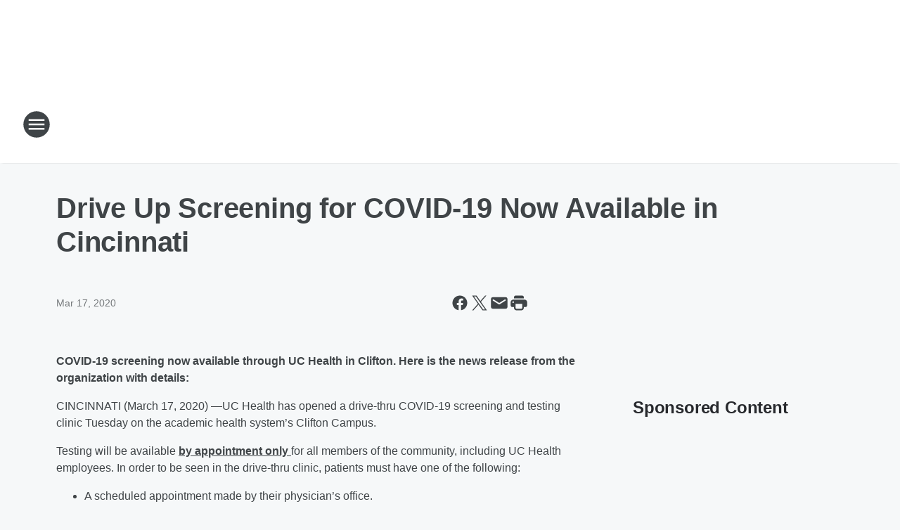

--- FILE ---
content_type: text/html; charset=utf-8
request_url: https://700wlw.iheart.com/content/2020-03-17-drive-up-screening-for-covid-19-now-available-in-cincinnati/
body_size: 82920
content:
<!DOCTYPE html>
        <html lang="en" dir="ltr">
            <head>
                <meta charset="UTF-8">
                <meta name="viewport" content="width=device-width, initial-scale=1.0">
                
                <style>:root{--color-white:#fff;--color-black:#000;--color-red:red;--color-brand-red:#c6002b;--color-brand-grey:#939697;--palette-red-600:#c6002b;--palette-red-500:#cd212e;--palette-red-400:#e22c3a;--palette-red-300:#f4747c;--palette-red-200:#f79096;--palette-red-100:#f4adb1;--palette-orange-600:#fb6825;--palette-orange-500:#fc833e;--palette-orange-400:#fc9e65;--palette-orange-300:#fdb990;--palette-orange-200:#fdd5bb;--palette-orange-100:#fef1e8;--palette-yellow-600:#fcba38;--palette-yellow-500:#fdc64c;--palette-yellow-400:#fdd36f;--palette-yellow-300:#fddf96;--palette-yellow-200:#feecbf;--palette-yellow-100:#fff8e9;--palette-green-600:#46815a;--palette-green-500:#62aa7b;--palette-green-400:#78d297;--palette-green-300:#8bdea7;--palette-green-200:#9ce2b4;--palette-green-100:#ace7c0;--palette-blue-600:#0055b7;--palette-blue-500:#509da7;--palette-blue-400:#60bac6;--palette-blue-300:#68c8d5;--palette-blue-200:#84dae5;--palette-blue-100:#a3e2eb;--palette-purple-600:#793cb7;--palette-purple-500:#8d5bcd;--palette-purple-400:#a071dc;--palette-purple-300:#a586e5;--palette-purple-200:#b895f2;--palette-purple-100:#c7a3f5;--palette-grey-600:#27292d;--palette-grey-600-rgb:39,41,45;--palette-grey-500:#3f4447;--palette-grey-500-rgb:63,68,71;--palette-grey-400:#717277;--palette-grey-400-rgb:113,114,119;--palette-grey-300:#a9afb2;--palette-grey-300-rgb:169,175,178;--palette-grey-250:#dadfe3;--palette-grey-250-rgb:218,223,227;--palette-grey-200:#e6eaed;--palette-grey-200-rgb:230,234,237;--palette-grey-150:#edf1f3;--palette-grey-150-rgb:237,241,243;--palette-grey-100:#f6f8f9;--palette-grey-100-rgb:246,248,249;--accent-color:var(--palette-grey-600);--station-accent-background:var(--palette-grey-600);--station-accent-background-overlay:var(--accent-color);--station-accent-foreground:var(--color-white);--station-font-family:"Segoe UI",Helvetica,Arial,sans-serif,"Apple Color Emoji","Segoe UI Emoji","Segoe UI Symbol";--body-bgcolor:var(--palette-grey-100);--body-font-family:var(--station-font-family);--body-font-size:1.6rem;--body-font-size-2:1.4rem;--body-text-color:var(--palette-grey-600);--secondary-text-color:var(--palette-grey-500);--caption-text-color:var(--palette-grey-400);--default-link-color:var(--palette-grey-600);--default-link-hover-color:var(--palette-grey-500);--station-link-color:var(--accent-color);--station-link-hover-color:var(--default-link-hover-color);--content-min-width:90rem;--content-max-width:128rem;--grid-vertical-spacing:3.2rem;--base-grid-gap:1.6rem;--region-row-gap:var(--grid-vertical-spacing);--grid-gutter-width:1.6rem;--front-matter-grid-column:2;--two-column-grid-template-columns:var(--grid-gutter-width) minmax(28.8rem,1fr) var(--grid-gutter-width);--full-width-grid-template-columns:1fr;--full-width-grid-block-template-columns:var(--grid-gutter-width) minmax(28.8rem,1fr) var(--grid-gutter-width);--site-theme-overlay-opacity:0.25;--site-theme-foreground-color:var(--palette-grey-500);--site-theme-foreground-hover-color:var(--palette-grey-400);--site-theme-background-color:var(--color-white);--text-highlight-background:var(--color-black);--text-highlight-foreground:var(--color-white);--alert-background-color:var(--palette-blue-600);--alert-foreground-color:var(--color-white);--browser-checker-bg-color:var(--palette-grey-400);--browser-checker-text-color:var(--color-black);--eyebrow-text-color:var(--palette-grey-600);--byline-text-color:var(--palette-grey-600);--button-background:var(--palette-grey-600);--button-foreground:var(--color-white);--button-border:none;--button-padding:1.5rem 2.4rem;--button-radius:99.9rem;--button-font-size:1.5rem;--button-font-weight:600;--button-line-height:2rem;--button-shadow:0 0.1rem 0.3rem rgba(0,0,0,.15);--button-hover-background:var(--palette-grey-500);--button-hover-foreground:var(--color-white);--button-hover-shadow:0 0.3rem 0.5rem rgba(0,0,0,.15);--button-hover-border:var(--button-border);--button-active-background:var(--button-background);--button-active-foreground:var(--button-foreground);--button-active-shadow:var(--button-shadow);--button-active-border:var(--button-border);--button-disabled-background:var(--palette-grey-250);--button-disabled-foreground:var(--palette-grey-300);--button-disabled-shadow:none;--button-disabled-border:var(--button-border);--button-secondary-background:transparent;--button-secondary-foreground:var(--palette-grey-600);--button-secondary-border:0.1rem solid var(--palette-grey-600);--button-secondary-hover-background:var(--palette-grey-150);--button-secondary-hover-foreground:var(--button-secondary-foreground);--button-secondary-hover-border:var(--button-secondary-border);--button-secondary-active-background:var(--palette-grey-600);--button-secondary-active-foreground:var(--color-white);--button-secondary-active-border:var(--button-secondary-border);--button-customized-foreground:var(--body-text-color);--button-customized-background:transparent;--button-customized-hover-foreground:var(--body-text-color);--button-customized-hover-background:transparent;--block-theme-foreground-color:var(--body-text-color);--block-theme-background-color:var(--palette-grey-200);--block-theme-background-overlay:transparent;--heading-vertical-margin:2.4rem;--card-heading-color:var(--palette-grey-600);--card-bg-color:var(--color-white);--card-text-primary-color:var(--palette-grey-600);--card-text-secondary-color:var(--palette-grey-500);--tabs-text-default-color:var(--palette-grey-500);--tabs-text-active-color:var(--palette-grey-600);--fader-bg-color:var(--palette-grey-200);--fader-width:3.2rem;--fader-gradient:linear-gradient(to right,rgba(var(--palette-grey-200-rgb),0) 0%,var(--palette-grey-200) 90%);--viewmore-text-color:var(--palette-grey-600);--heading-text-color:var(--body-text-color);--container-max-width:128rem;--container-horizontal-margin:1.6rem;--container-block-vertical-margin:1.6rem;--container-width:calc(100vw - var(--container-horizontal-margin)*2);--container-block-width:var(--container-width);--navigation-zindex:999;--playerbar-zindex:9;--legalnotice-zindex:10;--modal-zindex:1000;--heading-font-weight:900;--heading-margin-default:0;--heading-1-font-size:3.2rem;--heading-1-line-height:3.6rem;--heading-2-font-size:2.4rem;--heading-2-line-height:2.8rem;--heading-3-font-size:2.4rem;--heading-3-line-height:2.8rem;--heading-4-font-size:1.8rem;--heading-4-line-height:2.2rem;--heading-5-font-size:1.6rem;--heading-5-line-height:2rem;--heading-6-font-size:1.4rem;--heading-6-line-height:1.6rem;--elevation-1:0 0.1rem 0.3rem rgba(0,0,0,.15);--elevation-4:0 0.3rem 0.5rem rgba(0,0,0,.15);--elevation-6:0 0.5rem 0.8rem rgba(0,0,0,.15);--elevation-8:0 0.8rem 2.4rem rgba(0,0,0,.15);--elevation-up:0 -0.1rem 0.3rem -0.3rem #000;--elevation-down:0 0.1rem 0.3rem -0.3rem #000;--weather-icon-color:var(--color-white);--arrow-icon-color:var(--color-white);--icon-default-width:2.4rem;--icon-default-height:2.4rem;--icon-primary-color:var(--palette-grey-500);--icon-secondary-color:var(--color-white);--icon-primary-hover-color:var(--palette-grey-400);--icon-secondary-hover-color:var(--color-white);--search-input-foreground:var(--palette-grey-600);--search-input-background:transparent;--search-container-background:var(--color-white);--search-input-placeholder:var(--palette-grey-400);--template-grid-height:100%}@media screen and (min-width:768px){:root{--max-gutter:calc((100% - var(--container-max-width))/2);--grid-gutter-width:minmax(2rem,var(--max-gutter));--base-grid-gap:3.2rem;--two-column-grid-template-columns:var(--grid-gutter-width) minmax(32rem,60rem) minmax(32rem,38rem) var(--grid-gutter-width)}}@media screen and (min-width:1060px){:root{--grid-gutter-width:minmax(8rem,var(--max-gutter));--two-column-grid-template-columns:var(--grid-gutter-width) minmax(52rem,90rem) 38rem var(--grid-gutter-width);--full-width-grid-block-template-columns:var(--grid-gutter-width) minmax(90rem,1fr) var(--grid-gutter-width);--container-horizontal-margin:8rem;--container-block-vertical-margin:3.2rem;--heading-1-font-size:4rem;--heading-1-line-height:4.8rem;--heading-2-font-size:3.2rem;--heading-2-line-height:3.6rem}}body.theme-night{--site-theme-foreground-color:var(--palette-grey-100);--site-theme-foreground-hover-color:var(--palette-grey-300);--site-theme-background-color:var(--color-black);--alert-background-color:var(--color-white);--alert-foreground-color:var(--color-black);--search-input-foreground:var(--site-theme-foreground-color);--search-container-background:var(--site-theme-background-color);--search-input-placeholder:var(--site-theme-foreground-hover-color);--station-accent-background:var(--color-white);--station-accent-background-overlay:var(--accent-color);--station-accent-foreground:var(--color-black);--block-theme-background-color:var(--palette-grey-600);--block-theme-background-overlay:var(--accent-color);--block-theme-foreground-color:var(--color-white)}body.theme-night .themed-block{--tabs-text-default-color:var(--palette-grey-100);--tabs-text-active-color:var(--palette-grey-200);--card-text-primary-color:var(--block-theme-foreground-color);--card-text-secondary-color:var(--block-theme-foreground-color);--viewmore-text-color:var(--block-theme-foreground-color);--icon-primary-color:var(--block-theme-foreground-color);--heading-text-color:var(--block-theme-foreground-color);--default-link-color:var(--block-theme-foreground-color);--body-text-color:var(--block-theme-foreground-color);--fader-gradient:none;--eyebrow-text-color:var(--block-theme-foreground-color);--button-background:var(--color-white);--button-foreground:var(--palette-grey-600);--button-border:none;--button-hover-background:var(--palette-grey-100);--button-hover-foreground:var(--palette-grey-600);--button-active-background:var(--button-hover-background);--button-active-foreground:var(--button-hover-foreground);--button-disabled-background:var(--palette-grey-400);--button-disabled-foreground:var(--palette-grey-300);--button-secondary-background:transparent;--button-secondary-foreground:var(--color-white);--button-secondary-border:0.1rem solid var(--palette-grey-100);--button-secondary-hover-background:var(--palette-grey-100);--button-secondary-hover-foreground:var(--palette-grey-600);--button-secondary-hover-border:var(--button-secondary-border);--button-secondary-active-background:var(--color-white);--button-secondary-active-foreground:var(--palette-grey-600);--button-secondary-active-border:var(--button-secondary-border)}body.template-coast{--accent-color:var(--palette-grey-100);--body-bgcolor:var(--color-black);--body-text-color:var(--color-white);--card-heading-color:var(--color-white);--card-bg-color:transparent;--card-text-primary-color:var(--color-white);--card-text-secondary-color:var(--palette-grey-100);--heading-text-color:var(--body-text-color);--tabs-text-default-color:var(--color-white);--tabs-text-active-color:var(--palette-grey-100);--button-customized-foreground:var(--default-link-color);--button-customized-hover-foreground:var(--default-link-hover-color)}.card-title{font-size:var(--heading-4-font-size);font-weight:var(--heading-font-weight);line-height:var(--heading-4-line-height)}.alerts:not(:empty),.themed-block{background-color:var(--block-theme-background-color);max-width:none;position:relative}.theme-night .alerts:not(:empty)>*,.theme-night .themed-block>*{position:relative;z-index:1}.theme-night .alerts:not(:empty):before,.theme-night .themed-block:before{background-color:var(--block-theme-background-overlay);content:"";display:inline-flex;height:100%;left:0;opacity:var(--site-theme-overlay-opacity);position:absolute;top:0;width:100%;z-index:0}.subheading{color:var(--secondary-text-color)}.caption{color:var(--caption-text-color)}.scroll-blocker{background-color:rgba(0,0,0,.7);height:100vh;left:0;opacity:0;position:fixed;top:0;transition:visibility 0s ease-in-out,opacity .3s;visibility:hidden;width:100%;z-index:10}.no-content{display:none}.hidden{display:none!important}.search-button{background-color:transparent;border:none;cursor:pointer;line-height:0;margin:0;padding:0}.search-button svg .primary-path{fill:var(--icon-primary-color)}.search-button:active svg .primary-path,.search-button:hover svg .primary-path{fill:var(--icon-primary-hover-color)}.text-default{color:var(--palette-grey-500)}.text-headline{color:var(--palette-grey-600)}.text-caption{color:var(--palette-grey-400)}.text-on-dark{color:#fff}.text-on-light{color:var(--palette-grey-500)}.text-inactive{color:var(--palette-grey-300)}.text-link{color:var(--palette-red-400)}.bg-default{background-color:var(--palette-grey-100)}.bg-light{background-color:#fff}.bg-dark{background-color:var(--palette-grey-600)}.bg-inactive{background-color:var(--palette-grey-300)}.bg-selected{background-color:var(--palette-red-400)}.border-default{border-color:var(--palette-grey-300)}.border-neutral-light{border-color:var(--palette-grey-200)}.border-neutral-dark{border-color:var(--palette-grey-400)}.border-dark{border-color:var(--palette-grey-500)}.card{box-shadow:var(--elevation-1)}.card:hover{box-shadow:var(--elevation-4)}.menu{box-shadow:var(--elevation-6)}.dialog{box-shadow:var(--elevation-8)}.elevation-01,.navigation-bar{box-shadow:var(--elevation-1)}.elevation-01,.elevation-04{border-radius:.6rem}.elevation-04{box-shadow:var(--elevation-4)}.elevation-06{border-radius:.6rem;box-shadow:var(--elevation-6)}.elevation-08{border-radius:.6rem;box-shadow:var(--elevation-8)}.elevation-up{border-radius:.6rem;box-shadow:var(--elevation-up)}.img-responsive{height:auto;max-width:100%}.warning-text{background:var(--palette-yellow-300);border-radius:.6rem;box-shadow:0 .4rem .4rem rgba(0,0,0,.1);color:var(--palette-grey-600);display:flex;font-size:1.6rem;font-weight:400;gap:.8rem;padding:1.6rem;width:100%}.warning-text:before{content:url("data:image/svg+xml;utf8,<svg xmlns='http://www.w3.org/2000/svg' fill='brown'><path d='M11.777.465a.882.882 0 00-1.554 0L.122 18.605C-.224 19.225.208 20 .899 20H21.1c.691 0 1.123-.775.777-1.395L11.777.465zM11 12.5c-.55 0-1-.45-1-1v-4c0-.55.45-1 1-1s1 .45 1 1v4c0 .55-.45 1-1 1zm0 4a1 1 0 110-2 1 1 0 010 2z' /></svg>");display:block;height:2rem;width:2.2rem}.fader{position:relative}.fader:after{background:var(--fader-gradient);content:"";display:inline-block;height:100%;position:absolute;right:-.1rem;top:-.1rem;width:var(--fader-width)}.fader .fade{display:none}.alerts:not(:empty){margin-bottom:-.1rem;padding:2.4rem 0}hr.divider{background-color:var(--palette-grey-300);border:none;height:.1rem;margin:0}hr.dark{background:var(--palette-grey-400)}html{font-size:10px;margin:0;max-width:100vw;padding:0;width:100%}html *{box-sizing:border-box}@-moz-document url-prefix(){body{font-weight:lighter}}body{background-color:var(--body-bgcolor);color:var(--body-text-color);font-family:var(--body-font-family);font-size:var(--body-font-size);margin:0;overflow:hidden;overflow-anchor:none;padding:0;position:relative;width:100%}body.no-scroll{height:100vh;overflow:hidden}body.no-scroll .scroll-blocker{opacity:1;visibility:visible}a{color:var(--default-link-color)}a.next-page{height:.1rem;visibility:hidden}h1,h2,h3,h4,h5,h6{color:var(--heading-text-color);font-weight:var(--heading-font-weight);margin:var(--heading-margin-default)}h1,h2,h3,h4{letter-spacing:-.02rem}h1{font-size:var(--heading-1-font-size);line-height:var(--heading-1-line-height)}h2{font-size:var(--heading-2-font-size);line-height:var(--heading-2-line-height)}h3{font-size:var(--heading-3-font-size);line-height:var(--heading-3-line-height)}h4{font-size:var(--heading-4-font-size);line-height:var(--heading-4-line-height)}h5{font-size:var(--heading-5-font-size);line-height:var(--heading-5-line-height)}h6{font-size:var(--heading-6-font-size);line-height:var(--heading-6-line-height)}figure{margin:0 auto}[type=email],[type=number],[type=password],input[type=text]{background:#fff;border:.1rem solid #717277;border-radius:.6rem}.tabbed-item:focus{background-color:#ff0!important;outline:.2rem dashed red!important}button{font-family:var(--body-font-family)}svg .primary-path{fill:var(--icon-primary-color)}svg .secondary-path{fill:var(--icon-secondary-color)}::selection{background-color:var(--text-highlight-background);color:var(--text-highlight-foreground)}@media print{@page{size:A4 portrait;margin:1cm}::-webkit-scrollbar{display:none}body{background:#fff!important;color:#000;font:13pt Georgia,Times New Roman,Times,serif;line-height:1.3;margin:0}#app{display:block;height:100%;width:auto}h1{font-size:24pt}h2,h3,h4{font-size:14pt;margin-top:2.5rem}h1,h2,h3,h4,h5,h6{page-break-after:avoid}a,blockquote,h1,h2,h3,h4,h5,h6,img,p{page-break-inside:avoid}img{page-break-after:avoid}pre,table{page-break-inside:avoid}a,a:link,a:visited{background:transparent;color:#520;font-weight:700;text-align:left;text-decoration:underline}a[href^="#"]{font-weight:400;text-decoration:none}a:after>img,article a[href^="#"]:after{content:""}address,blockquote,dd,dt,li,p{font-size:100%}ol,ul{list-style:square;margin-bottom:20pt;margin-left:18pt}li{line-height:1.6em}.component-site-header{display:block;position:relative}.component-site-header .main-header-items{display:block;width:100%}iframe{height:0!important;line-height:0pt!important;overflow:hidden!important;white-space:nowrap;width:0!important}.component-ad-unit,.component-pushdown,.component-recommendation,.component-social-network-icons,.footer-national-links,.lower-footer-national-links,.nav-toggler,.search-user-container,.share-icons,iframe,nav{display:none}}.component-app{background-color:pink;display:flex;flex-direction:column}.template-grid{display:grid;grid-template-areas:"router-outlet" "player-bar";grid-template-columns:1fr;grid-template-rows:1fr auto;height:100vh;height:var(--template-grid-height);overflow:hidden}.template-grid>.component-routes{grid-area:router-outlet;overflow:auto}.template-grid>.ihr-player-bar{grid-area:player-bar}
/*# sourceMappingURL=local-critical-style.5a54a2ee878d2c1e77ca.css.map*/</style>
                <link rel="preconnect" href="https://static.inferno.iheart.com" data-reactroot=""/><link rel="preconnect" href="https://i.iheart.com" data-reactroot=""/><link rel="preconnect" href="https://webapi.radioedit.iheart.com" data-reactroot=""/><link rel="preconnect" href="https://us.api.iheart.com" data-reactroot=""/><link rel="preconnect" href="https://https://cdn.cookielaw.org" data-reactroot=""/><link rel="preconnect" href="https://www.iheart.com" data-reactroot=""/><link rel="dns-prefetch" href="https://static.inferno.iheart.com" data-reactroot=""/><link rel="preload" href="https://cdn.cookielaw.org/consent/7d044e9d-e966-4b73-b448-a29d06f71027/otSDKStub.js" as="script" data-reactroot=""/><link rel="preload" href="https://cdn.cookielaw.org/opt-out/otCCPAiab.js" as="script" data-reactroot=""/>
                
                <link data-chunk="bundle" rel="stylesheet" href="https://static.inferno.iheart.com/inferno/styles/bundle.ae0ba735483751a796dd.css">
<link data-chunk="local" rel="stylesheet" href="https://static.inferno.iheart.com/inferno/styles/local.bc06f128f534d4a5d747.css">
<link data-chunk="FrontMatter-component" rel="stylesheet" href="https://static.inferno.iheart.com/inferno/styles/FrontMatter-component.2085be03ea772e448ffc.css">
<link data-chunk="Heading-component" rel="stylesheet" href="https://static.inferno.iheart.com/inferno/styles/Heading-component.d79a5c95e6ef67a97bca.css">
<link data-chunk="HtmlEmbedLegacy-component" rel="stylesheet" href="https://static.inferno.iheart.com/inferno/styles/HtmlEmbedLegacy-component.b4b15f07245686764032.css">
<link data-chunk="AssetLegacy-component" rel="stylesheet" href="https://static.inferno.iheart.com/inferno/styles/AssetLegacy-component.2f0669b2b350b143ab90.css">
<link data-chunk="ImageAsset-component" rel="stylesheet" href="https://static.inferno.iheart.com/inferno/styles/ImageAsset-component.2b71f0129af91cbf9c50.css">
<link data-chunk="core-page-blocks-recommendation-Recommendation-component" rel="stylesheet" href="https://static.inferno.iheart.com/inferno/styles/core-page-blocks-recommendation-Recommendation-component.2fbf0f823711108d2479.css">
<link data-chunk="core-page-blocks-datasource-DatasourceLoader-component" rel="stylesheet" href="https://static.inferno.iheart.com/inferno/styles/core-page-blocks-datasource-DatasourceLoader-component.ed118ca85e0cefc658b6.css">
                <style data-reactroot="">:root {
        --station-font-family: "Roboto","Segoe UI",Helvetica,Arial,sans-serif,"Apple Color Emoji","Segoe UI Emoji","Segoe UI Symbol";
        --gradient-start: hsl(216,100%,31.1%);
        --gradient-stop: hsl(216,100%,25.1%);
        
                --accent-color: #005AE1;
            
        
             --darkFooterColor: hsl(216,100%,29.1%);
             
        --premiere-footer-dark-color:var(--darkFooterColor);
    }</style>
                
                <title data-rh="true">Drive Up Screening for COVID-19 Now Available in Cincinnati | 700WLW</title>
                <link data-rh="true" rel="shortcut icon" type="" title="" href="https://i.iheart.com/v3/re/new_assets/5935aa65fa419ebe5cee7448?ops=gravity(%22center%22),contain(32,32),quality(65)"/><link data-rh="true" rel="apple-touch-icon" type="" title="" href="https://i.iheart.com/v3/re/new_assets/5935aa65fa419ebe5cee7448?ops=new(),flood(%22white%22),swap(),merge(%22over%22),gravity(%22center%22),contain(167,167),quality(80),format(%22png%22)"/><link data-rh="true" rel="image_src" type="" title="" href="https://i.iheart.com/v3/re/new_assets/5e70e0fba557b44d60aeae7b?ops=gravity(%22north%22),fit(1200,675),quality(65)"/><link data-rh="true" rel="canonical" type="" title="" href="https://700wlw.iheart.com/content/2020-03-17-drive-up-screening-for-covid-19-now-available-in-cincinnati/"/><link data-rh="true" rel="amphtml" type="" title="" href="https://700wlw.iheart.com/alternate/amp/2020-03-17-drive-up-screening-for-covid-19-now-available-in-cincinnati/"/>
                <meta data-rh="true" property="og:locale" content="en_us"/><meta data-rh="true" name="msapplication-TileColor" content="#fff"/><meta data-rh="true" name="msvalidate.01" content="E98E323249F89ACF6294F958692E230B"/><meta data-rh="true" name="format-detection" content="telephone=no"/><meta data-rh="true" name="theme-color" content="#005AE1"/><meta data-rh="true" property="og:title" content="Drive Up Screening for COVID-19 Now Available in Cincinnati | 700WLW"/><meta data-rh="true" property="twitter:title" content="Drive Up Screening for COVID-19 Now Available in Cincinnati | 700WLW"/><meta data-rh="true" itemprop="name" content="Drive Up Screening for COVID-19 Now Available in Cincinnati | 700WLW"/><meta data-rh="true" name="description" content="UC Health has opened a drive through screening and testing clinic in Clifton."/><meta data-rh="true" property="og:description" content="UC Health has opened a drive through screening and testing clinic in Clifton."/><meta data-rh="true" property="twitter:description" content="UC Health has opened a drive through screening and testing clinic in Clifton."/><meta data-rh="true" itemprop="description" content="UC Health has opened a drive through screening and testing clinic in Clifton."/><meta data-rh="true" name="keywords" content="700wlw, wlw, cincinnati news, reds, weather, bengals, cincy, willie, big one, traffic, school closings"/><meta data-rh="true" property="og:url" content="https://700wlw.iheart.com/content/2020-03-17-drive-up-screening-for-covid-19-now-available-in-cincinnati/"/><meta data-rh="true" property="twitter:url" content="https://700wlw.iheart.com/content/2020-03-17-drive-up-screening-for-covid-19-now-available-in-cincinnati/"/><meta data-rh="true" itemprop="url" content="https://700wlw.iheart.com/content/2020-03-17-drive-up-screening-for-covid-19-now-available-in-cincinnati/"/><meta data-rh="true" name="thumbnail" content="https://i.iheart.com/v3/re/new_assets/5e70e0fba557b44d60aeae7b?ops=gravity(%22north%22),fit(1200,675),quality(65)"/><meta data-rh="true" property="og:image" content="https://i.iheart.com/v3/re/new_assets/5e70e0fba557b44d60aeae7b?ops=gravity(%22north%22),fit(1200,675),quality(65)"/><meta data-rh="true" property="og:image:width" content="1200"/><meta data-rh="true" property="og:image:height" content="675"/><meta data-rh="true" property="twitter:image" content="https://i.iheart.com/v3/re/new_assets/5e70e0fba557b44d60aeae7b?ops=gravity(%22north%22),fit(1200,675),quality(65)"/><meta data-rh="true" itemprop="image" content="https://i.iheart.com/v3/re/new_assets/5e70e0fba557b44d60aeae7b?ops=gravity(%22north%22),fit(1200,675),quality(65)"/><meta data-rh="true" name="msapplication-TileImage" content="https://i.iheart.com/v3/re/new_assets/5e70e0fba557b44d60aeae7b?ops=gravity(%22north%22),fit(1200,675),quality(65)"/><meta data-rh="true" property="twitter:card" content="summary_large_image"/><meta data-rh="true" property="twitter:site" content="@700wlw"/><meta data-rh="true" property="twitter:creator" content="@700wlw"/><meta data-rh="true" property="twitter:domain" content="700wlw.iheart.com"/><meta data-rh="true" property="og:site_name" content="700WLW"/><meta data-rh="true" name="application-name" content="700WLW"/><meta data-rh="true" property="fb:app_id" content="200512926639104"/><meta data-rh="true" property="fb:pages" content="121976024495634"/><meta data-rh="true" name="google-site-verification" content="p2FWrUKxtwBmQgHV4CjD80oKdZZBjmMNByoWvZMsYso"/><meta data-rh="true" property="twitter:tile:image:alt" content="UC Health has opened a drive through screening and testing clinic in Clifton."/><meta data-rh="true" property="twitter::tile:image" content="https://i.iheart.com/v3/re/new_assets/5e70e0fba557b44d60aeae7b?ops=gravity(%22north%22),fit(1200,675),quality(65)"/><meta data-rh="true" property="og:type" content="article"/><meta data-rh="true" property="twitter:tile:template:testing" content="1"/><meta data-rh="true" name="robots" content="max-image-preview:large"/>
                
            </head>
            <body class="theme-light template-default">
                <div id="app"><div class="component-template template-grid" data-reactroot=""><div class="component-routes"><div class="component-pushdown"><div tabindex="-1" class="component-ad-unit lazy-load" data-position="3330" data-split="50" id="dfp-ad-3330-ad:top-leaderboard"></div></div><header class="component-site-header"><section class="main-header-items"><button aria-label="Open Site Navigation" class="nav-toggler" tabindex="0"><svg tabindex="-1" focusable="false" class="svg-icon icon-hamburger" width="32px" height="32px" viewBox="0 0 32 32" fill="none" xmlns="http://www.w3.org/2000/svg"><circle cx="16" cy="16" r="15" fill="none" stroke="none" stroke-width="2"></circle><path fill-rule="evenodd" clip-rule="evenodd" tabindex="-1" class="primary-path" fill="none" d="M7 22h18v-2H7v2zm0-5h18v-2H7v2zm0-7v2h18v-2H7z"></path></svg></button><nav class="" tabindex="-1" aria-hidden="true" aria-label="Primary Site Navigation" id="component-site-nav"><header class="navbar-header"><figure class="component-station-logo"><a aria-label="Station Link" tabindex="0" href="/"><img src="https://i.iheart.com/v3/re/new_assets/5935aa65fa419ebe5cee7448?ops=gravity(%22center%22),contain(180,60)&amp;quality=80" data-src="https://i.iheart.com/v3/re/new_assets/5935aa65fa419ebe5cee7448?ops=gravity(%22center%22),contain(180,60)&amp;quality=80" data-srcset="https://i.iheart.com/v3/re/new_assets/5935aa65fa419ebe5cee7448?ops=gravity(%22center%22),contain(180,60)&amp;quality=80 1x,https://i.iheart.com/v3/re/new_assets/5935aa65fa419ebe5cee7448?ops=gravity(%22center%22),contain(360,120)&amp;quality=80 2x" sizes="" alt="700WLW - Cincinnati&#x27;s News Radio" class="lazyload" srcSet="https://i.iheart.com/v3/re/new_assets/5935aa65fa419ebe5cee7448?ops=gravity(%22center%22),contain(180,60)&amp;quality=80 1x,https://i.iheart.com/v3/re/new_assets/5935aa65fa419ebe5cee7448?ops=gravity(%22center%22),contain(360,120)&amp;quality=80 2x" width="180" height="60"/></a></figure><button class="CloseButton-module_close_4S+oa undefined" aria-label="Close Site Navigation" tabindex="0"><svg class="svg-icon icon-close" focusable="false" tabindex="-1" aria-hidden="true" width="24" height="24" viewBox="0 0 24 24" fill="none" xmlns="http://www.w3.org/2000/svg"><path aria-hidden="true" focusable="false" tabindex="-1" class="primary-path" d="M18.3 5.70997C17.91 5.31997 17.28 5.31997 16.89 5.70997L12 10.59L7.10997 5.69997C6.71997 5.30997 6.08997 5.30997 5.69997 5.69997C5.30997 6.08997 5.30997 6.71997 5.69997 7.10997L10.59 12L5.69997 16.89C5.30997 17.28 5.30997 17.91 5.69997 18.3C6.08997 18.69 6.71997 18.69 7.10997 18.3L12 13.41L16.89 18.3C17.28 18.69 17.91 18.69 18.3 18.3C18.69 17.91 18.69 17.28 18.3 16.89L13.41 12L18.3 7.10997C18.68 6.72997 18.68 6.08997 18.3 5.70997Z" fill="#3F4447"></path></svg></button></header><hr class="divider"/><section class="nav-inner-wrapper"><ul style="max-height:calc(100vh - 100px)" class="menu-container main-nav"><li class="menu-top-label"><button aria-label="Listen" class="button-text" tabindex="0"><span class="menu-label">Listen</span></button></li><li data-testid="menu-top-label" class="menu-top-label menu-toggler"><button aria-label="Toggle Menu for 700WLW On-Air" class="button-text" tabindex="0"><span class="menu-label">700WLW On-Air</span><svg tabindex="-1" focusable="false" class="svg-icon icon-expand" width="24" height="24" viewBox="0 0 24 24" fill="none" xmlns="http://www.w3.org/2000/svg"><path class="primary-path" tabindex="-1" d="M15.88 9.29006L12 13.1701L8.11998 9.29006C7.72998 8.90006 7.09998 8.90006 6.70998 9.29006C6.31998 9.68006 6.31998 10.3101 6.70998 10.7001L11.3 15.2901C11.69 15.6801 12.32 15.6801 12.71 15.2901L17.3 10.7001C17.69 10.3101 17.69 9.68006 17.3 9.29006C16.91 8.91006 16.27 8.90006 15.88 9.29006Z"></path></svg></button><ul class="submenu-container" aria-hidden="true"><li><a aria-label="Thom Brennaman" tabindex="0" href="/featured/thom-brennaman/">Thom Brennaman</a></li><li><a aria-label="Scott Sloan" tabindex="0" href="/featured/scott-sloan/">Scott Sloan</a></li><li><a aria-label="Bill Cunningham" tabindex="0" href="/featured/bill-cunningham/">Bill Cunningham</a></li><li><a aria-label="Eddie &amp; Rocky" tabindex="0" href="/featured/eddie-rocky/">Eddie &amp; Rocky</a></li><li><a aria-label="Lance McAlister" tabindex="0" href="/featured/lance-mcalister/">Lance McAlister</a></li><li><a aria-label="Mo Egger" tabindex="0" href="/featured/mo-egger/">Mo Egger</a></li><li><a aria-label="Aviation Blog - Jay Ratliff" tabindex="0" href="/featured/aviation-blog-jay-ratliff/">Aviation Blog - Jay Ratliff</a></li><li><a aria-label="At Home with Gary Sullivan" tabindex="0" href="/featured/gary-sullivan/">At Home with Gary Sullivan</a></li><li><a aria-label="The Lutheran Hour" tabindex="0" href="/featured/the-lutheran-hour/">The Lutheran Hour</a></li></ul></li><li data-testid="menu-top-label" class="menu-top-label menu-toggler"><button aria-label="Toggle Menu for News &amp; Closings" class="button-text" tabindex="0"><span class="menu-label">News &amp; Closings</span><svg tabindex="-1" focusable="false" class="svg-icon icon-expand" width="24" height="24" viewBox="0 0 24 24" fill="none" xmlns="http://www.w3.org/2000/svg"><path class="primary-path" tabindex="-1" d="M15.88 9.29006L12 13.1701L8.11998 9.29006C7.72998 8.90006 7.09998 8.90006 6.70998 9.29006C6.31998 9.68006 6.31998 10.3101 6.70998 10.7001L11.3 15.2901C11.69 15.6801 12.32 15.6801 12.71 15.2901L17.3 10.7001C17.69 10.3101 17.69 9.68006 17.3 9.29006C16.91 8.91006 16.27 8.90006 15.88 9.29006Z"></path></svg></button><ul class="submenu-container" aria-hidden="true"><li><a aria-label="Local News" tabindex="0" href="/topic/local-news/">Local News</a></li><li><a aria-label="Cincinnati Open" tabindex="0" href="/featured/cincinnati-open/">Cincinnati Open</a></li><li><a aria-label="Closings and Delays" tabindex="0" href="/content/2020-11-23-local-school-closings-in-the-tri-state/">Closings and Delays</a></li><li><a aria-label="National News" tabindex="0" href="/topic/national-news/">National News</a></li><li><a aria-label="Weather" tabindex="0" href="/weather/">Weather</a></li><li><a aria-label="Traffic" tabindex="0" href="/traffic/">Traffic</a></li></ul></li><li data-testid="menu-top-label" class="menu-top-label menu-toggler"><button aria-label="Toggle Menu for Podcasts" class="button-text" tabindex="0"><span class="menu-label">Podcasts</span><svg tabindex="-1" focusable="false" class="svg-icon icon-expand" width="24" height="24" viewBox="0 0 24 24" fill="none" xmlns="http://www.w3.org/2000/svg"><path class="primary-path" tabindex="-1" d="M15.88 9.29006L12 13.1701L8.11998 9.29006C7.72998 8.90006 7.09998 8.90006 6.70998 9.29006C6.31998 9.68006 6.31998 10.3101 6.70998 10.7001L11.3 15.2901C11.69 15.6801 12.32 15.6801 12.71 15.2901L17.3 10.7001C17.69 10.3101 17.69 9.68006 17.3 9.29006C16.91 8.91006 16.27 8.90006 15.88 9.29006Z"></path></svg></button><ul class="submenu-container" aria-hidden="true"><li><a href="https://www.iheart.com/podcast/1248-thom-brennaman-271686446/" target="_blank" rel="noopener" aria-label="Thom Brennaman">Thom Brennaman</a></li><li><a href="https://www.iheart.com/show/139-Mike-McConnell/" target="_blank" rel="noopener" aria-label="Mike McConnell">Mike McConnell</a></li><li><a href="https://www.iheart.com/show/Scott-Sloan-On-Demand/" target="_blank" rel="noopener" aria-label="Scott Sloan">Scott Sloan</a></li><li><a href="https://www.iheart.com/talk/show/Bill-Cunningham/" target="_blank" rel="noopener" aria-label="Bill Cunningham">Bill Cunningham</a></li><li><a href="https://www.iheart.com/podcast/eddie-rocky-20799661/" target="_blank" rel="noopener" aria-label="Eddie &amp; Rocky">Eddie &amp; Rocky</a></li><li><a href="https://www.iheart.com/show/Lance-McAlister/" target="_blank" rel="noopener" aria-label="Lance McAlister">Lance McAlister</a></li><li><a href="https://www.iheart.com/podcast/139-Mo-Egger-ESPN-1530-700WLW-25690961/" target="_blank" rel="noopener" aria-label="Mo Egger">Mo Egger</a></li><li><a href="https://www.iheart.com/podcast/gary-jeff-walker-20806060/" target="_blank" rel="noopener" aria-label="Gary Jeff Walker">Gary Jeff Walker</a></li><li><a href="https://www.iheart.com/podcast/americas-truckin-network-20475764/" target="_blank" rel="noopener" aria-label="America&#x27;s Truckin&#x27; Network">America&#x27;s Truckin&#x27; Network</a></li><li><a href="https://www.iheart.com/podcast/mike-allen-29515262/" target="_blank" rel="noopener" aria-label="Mike Allen ">Mike Allen </a></li><li><a href="https://www.iheart.com/podcast/Ken-Broo-20809252/" target="_blank" rel="noopener" aria-label="Ken Broo">Ken Broo</a></li><li><a href="https://www.iheart.com/podcast/182-Sterling-on-700WLW-28237230/" target="_blank" rel="noopener" aria-label="Sterling">Sterling</a></li><li><a href="https://www.iheart.com/podcast/71-five-rounds-with-rocky-59509002/" target="_blank" rel="noopener" aria-label="Five Rounds with Rocky">Five Rounds with Rocky</a></li><li><a href="https://www.iheart.com/podcast/53-iheart-cinci-podcast-97331716/" target="_blank" rel="noopener" aria-label="iHeart Cinci">iHeart Cinci</a></li><li><a href="https://www.iheart.com/podcast/71-700WLW-Weekends-28226057/" target="_blank" rel="noopener" aria-label="700WLW Weekends">700WLW Weekends</a></li><li><a href="https://www.iheart.com/podcast/71-The-Big-Outdoors-28197200/" target="_blank" rel="noopener" aria-label="Big Outdoors">Big Outdoors</a></li><li><a href="https://www.iheart.com/podcast/71-Brennaman-Jones-On-Baseball-28195539/" target="_blank" rel="noopener" aria-label="Brennaman &amp; Jones on Baseball">Brennaman &amp; Jones on Baseball</a></li><li><a href="https://www.iheart.com/podcast/71-Cincinnati-Bengals-Football-28195525/" target="_blank" rel="noopener" aria-label="NFL Football Talk">NFL Football Talk</a></li><li><a href="https://www.iheart.com/podcast/71-uc-bearcats-talk-29976590/" target="_blank" rel="noopener" aria-label="UC Coach&#x27;s Shows">UC Coach&#x27;s Shows</a></li><li><a href="https://www.iheart.com/podcast/dave-the-it-guy-28337656/" target="_blank" rel="noopener" aria-label="Dave the IT Guy">Dave the IT Guy</a></li><li><a href="https://www.iheart.com/podcast/reds-hot-stove-league-20803716/" target="_blank" rel="noopener" aria-label="Reds Hot Stove League">Reds Hot Stove League</a></li><li><a href="https://www.iheart.com/podcast/71-trihealth-medical-minute-60798033/" target="_blank" rel="noopener" aria-label="TriHealth Medical Minute">TriHealth Medical Minute</a></li></ul></li><li data-testid="menu-top-label" class="menu-top-label menu-toggler"><button aria-label="Toggle Menu for Features" class="button-text" tabindex="0"><span class="menu-label">Features</span><svg tabindex="-1" focusable="false" class="svg-icon icon-expand" width="24" height="24" viewBox="0 0 24 24" fill="none" xmlns="http://www.w3.org/2000/svg"><path class="primary-path" tabindex="-1" d="M15.88 9.29006L12 13.1701L8.11998 9.29006C7.72998 8.90006 7.09998 8.90006 6.70998 9.29006C6.31998 9.68006 6.31998 10.3101 6.70998 10.7001L11.3 15.2901C11.69 15.6801 12.32 15.6801 12.71 15.2901L17.3 10.7001C17.69 10.3101 17.69 9.68006 17.3 9.29006C16.91 8.91006 16.27 8.90006 15.88 9.29006Z"></path></svg></button><ul class="submenu-container" aria-hidden="true"><li><a aria-label="Events" tabindex="0" href="/calendar/">Events</a></li><li><a aria-label="Photos" tabindex="0" href="/topic/photos/">Photos</a></li><li><a aria-label="CEO’s You Should Know" tabindex="0" href="/featured/spotlight-on-cincinnati-business/">CEO’s You Should Know</a></li><li><a href="http://saveoncincy.com/" target="_self" aria-label="Save On Cincy">Save On Cincy</a></li><li><a aria-label="Newsletter" tabindex="0" href="/newsletter/">Newsletter</a></li></ul></li><li data-testid="menu-top-label" class="menu-top-label menu-toggler"><button aria-label="Toggle Menu for 700WLW 100th Anniversary  " class="button-text" tabindex="0"><span class="menu-label">700WLW 100th Anniversary  </span><svg tabindex="-1" focusable="false" class="svg-icon icon-expand" width="24" height="24" viewBox="0 0 24 24" fill="none" xmlns="http://www.w3.org/2000/svg"><path class="primary-path" tabindex="-1" d="M15.88 9.29006L12 13.1701L8.11998 9.29006C7.72998 8.90006 7.09998 8.90006 6.70998 9.29006C6.31998 9.68006 6.31998 10.3101 6.70998 10.7001L11.3 15.2901C11.69 15.6801 12.32 15.6801 12.71 15.2901L17.3 10.7001C17.69 10.3101 17.69 9.68006 17.3 9.29006C16.91 8.91006 16.27 8.90006 15.88 9.29006Z"></path></svg></button><ul class="submenu-container" aria-hidden="true"><li><a aria-label="Touring the old Crosley Building" tabindex="0" href="/content/2022-04-06-touring-the-old-crosley-building-in-camp-washington-former-home-of-700-wlw/">Touring the old Crosley Building</a></li><li><a aria-label="Touring 700WLW&#x27;s Historic Transmitter and Mammoth Tower" tabindex="0" href="/content/2022-06-15-touring-700-wlws-historic-transmitter-and-mammoth-tower-in-mason/">Touring 700WLW&#x27;s Historic Transmitter and Mammoth Tower</a></li><li><a aria-label="Returning to the Old Studios Downtown" tabindex="0" href="/content/2023-01-24-combs-mcconnell-willy-seg-man-and-dave-yiddy-armbruster-all-started-here/">Returning to the Old Studios Downtown</a></li></ul></li><li class="menu-top-label menu-toggler"><button aria-label="Toggle Menu for Contests &amp; Promotions" class="button-text" tabindex="0"><span class="menu-label">Contests &amp; Promotions</span><svg tabindex="-1" focusable="false" class="svg-icon icon-expand" width="24" height="24" viewBox="0 0 24 24" fill="none" xmlns="http://www.w3.org/2000/svg"><path class="primary-path" tabindex="-1" d="M15.88 9.29006L12 13.1701L8.11998 9.29006C7.72998 8.90006 7.09998 8.90006 6.70998 9.29006C6.31998 9.68006 6.31998 10.3101 6.70998 10.7001L11.3 15.2901C11.69 15.6801 12.32 15.6801 12.71 15.2901L17.3 10.7001C17.69 10.3101 17.69 9.68006 17.3 9.29006C16.91 8.91006 16.27 8.90006 15.88 9.29006Z"></path></svg></button><ul class="submenu-container" aria-hidden="true"><li><a href="https://www.donorschoose.org/iheartradio" target="_blank" rel="noopener" aria-label="Give Your Favorite Teacher A Chance To Win $5,000 In Classroom Supplies!">Give Your Favorite Teacher A Chance To Win $5,000 In Classroom Supplies!</a></li><li><a aria-label="Belterra Casino Pigskin Challenge" tabindex="0" href="/promotions/belterra-casino-pigskin-challenge-1813084/">Belterra Casino Pigskin Challenge</a></li><li><a href="https://topshelfcountrycruise.com/wafs/" target="_blank" rel="noopener" aria-label="Win the Ultimate Top Shelf Cruise Experience!">Win the Ultimate Top Shelf Cruise Experience!</a></li><li><a href="https://www.iheartradiobroadway.com/featured/iheart-amda/" target="_blank" rel="noopener" aria-label="Win A Full-Tuition Scholarship To AMDA College Of The Performing Arts!">Win A Full-Tuition Scholarship To AMDA College Of The Performing Arts!</a></li><li><a aria-label="[WIN TICKETS] Cincinnati Cyclones" tabindex="0" href="/promotions/win-tickets-cincinnati-cyclones-1829549/">[WIN TICKETS] Cincinnati Cyclones</a></li><li><a aria-label="All Contests &amp; Promotions" tabindex="0" href="/promotions/">All Contests &amp; Promotions</a></li><li><a aria-label="Contest Rules" tabindex="0" href="/rules/">Contest Rules</a></li></ul></li><li class="menu-top-label"><a tabindex="0" href="/contact/">Contact</a></li><li class="menu-top-label"><a tabindex="0" href="/newsletter/">Newsletter</a></li><li class="menu-top-label"><a tabindex="0" href="/advertise/">Advertise on 700WLW</a></li><li class="menu-top-label"><a href="tel:1-844-844-iHeart">1-844-844-iHeart</a></li><ul class="component-social-icons"><li class="icon-container"><a href="//www.facebook.com/700wlw" aria-label="Visit us on facebook" target="_blank" rel="noopener"><svg tabindex="-1" focusable="false" class="svg-icon icon-facebook" width="24" height="24" viewBox="0 0 24 24" xmlns="http://www.w3.org/2000/svg" fill="none"><path class="primary-path" tabindex="-1" d="M21 12C21 7.02891 16.9711 3 12 3C7.02891 3 3 7.02891 3 12C3 16.493 6.29062 20.216 10.5938 20.891V14.6016H8.30859V12H10.5938V10.0172C10.5938 7.76191 11.9367 6.51562 13.9934 6.51562C14.9777 6.51562 16.0078 6.69141 16.0078 6.69141V8.90625H14.8723C13.7543 8.90625 13.4062 9.60059 13.4062 10.3125V12H15.9023L15.5033 14.6016H13.4062V20.891C17.7094 20.216 21 16.493 21 12Z" fill="#27292D"></path><path class="secondary-path" tabindex="-1" d="M15.5033 14.6016L15.9023 12H13.4062V10.3125C13.4062 9.60059 13.7543 8.90625 14.8723 8.90625H16.0078V6.69141C16.0078 6.69141 14.9777 6.51562 13.9934 6.51562C11.9367 6.51562 10.5938 7.76191 10.5938 10.0172V12H8.30859V14.6016H10.5938V20.891C11.0525 20.9631 11.5219 21 12 21C12.4781 21 12.9475 20.9631 13.4062 20.891V14.6016H15.5033Z" fill="white"></path></svg></a></li><li class="icon-container"><a href="//www.x.com/700wlw" aria-label="Visit us on X" target="_blank" rel="noopener"><svg tabindex="-1" focusable="false" class="svg-icon icon-twitter" xmlns="http://www.w3.org/2000/svg" width="24" height="24" viewBox="0 0 24 24" fill="none"><path class="primary-path" d="M13.7124 10.6218L20.4133 3H18.8254L13.0071 9.61788L8.35992 3H3L10.0274 13.0074L3 21H4.58799L10.7324 14.0113L15.6401 21H21L13.7124 10.6218ZM11.5375 13.0956L10.8255 12.0991L5.16017 4.16971H7.59922L12.1712 10.5689L12.8832 11.5655L18.8262 19.8835H16.3871L11.5375 13.0956Z" fill="#27292D"></path></svg></a></li><li class="icon-container"><a href="//www.youtube.com/channel/UCG-ZoTqYqXByhWxHjJJdUqw" aria-label="Visit us on youtube" target="_blank" rel="noopener"><svg tabindex="-1" focusable="false" class="svg-icon icon-youtube" width="24" height="24" viewBox="0 0 24 24" fill="none" xmlns="http://www.w3.org/2000/svg"><path tabindex="-1" class="primary-path" fill-rule="evenodd" clip-rule="evenodd" d="M20.9991 4.48941C21.9843 4.75294 22.761 5.52471 23.0263 6.50353C23.5188 8.29176 23.4999 12.0188 23.4999 12.0188C23.4999 12.0188 23.4999 15.7271 23.0263 17.5153C22.761 18.4941 21.9843 19.2659 20.9991 19.5294C19.1993 20 12 20 12 20C12 20 4.81959 20 3.00081 19.5106C2.01564 19.2471 1.23888 18.4753 0.973639 17.4965C0.5 15.7271 0.5 12 0.5 12C0.5 12 0.5 8.29176 0.973639 6.50353C1.23888 5.52471 2.03459 4.73412 3.00081 4.47059C4.80064 4 12 4 12 4C12 4 19.1993 4 20.9991 4.48941ZM15.6944 12L9.70756 15.4259V8.57412L15.6944 12Z" fill="#27292D"></path></svg></a></li><li class="icon-container"><a href="//www.instagram.com/700wlw" aria-label="Visit us on instagram" target="_blank" rel="noopener"><svg tabindex="-1" focusable="false" class="svg-icon icon-instagram" width="24" height="24" viewBox="0 0 24 24" fill="none" xmlns="http://www.w3.org/2000/svg"><path class="primary-path" tabindex="-1" fill-rule="evenodd" clip-rule="evenodd" d="M12.0001 7.37836C11.086 7.37836 10.1924 7.64941 9.43242 8.15724C8.6724 8.66508 8.08003 9.38688 7.73023 10.2314C7.38043 11.0759 7.28891 12.0051 7.46723 12.9016C7.64556 13.7981 8.08573 14.6216 8.73208 15.268C9.37842 15.9143 10.2019 16.3545 11.0984 16.5328C11.9949 16.7112 12.9242 16.6196 13.7687 16.2698C14.6132 15.92 15.335 15.3277 15.8428 14.5676C16.3506 13.8076 16.6217 12.9141 16.6217 12C16.6217 10.7743 16.1348 9.59873 15.2681 8.732C14.4013 7.86528 13.2258 7.37836 12.0001 7.37836ZM12.0001 15C11.4067 15 10.8267 14.824 10.3334 14.4944C9.84003 14.1647 9.45553 13.6962 9.22847 13.148C9.00141 12.5998 8.94201 11.9966 9.05777 11.4147C9.17353 10.8328 9.45925 10.2982 9.87881 9.87867C10.2984 9.45912 10.8329 9.17341 11.4148 9.05765C11.9968 8.9419 12.6 9.00131 13.1482 9.22838C13.6963 9.45544 14.1649 9.83995 14.4945 10.3333C14.8241 10.8266 15.0001 11.4067 15.0001 12C15.0001 12.7956 14.684 13.5587 14.1214 14.1213C13.5588 14.6839 12.7957 15 12.0001 15Z" fill="#27292D"></path><path class="primary-path" tabindex="-1" d="M17.8842 7.19576C17.8842 7.79222 17.4007 8.27575 16.8042 8.27575C16.2078 8.27575 15.7243 7.79222 15.7243 7.19576C15.7243 6.5993 16.2078 6.11578 16.8042 6.11578C17.4007 6.11578 17.8842 6.5993 17.8842 7.19576Z" fill="#27292D"></path><path class="primary-path" tabindex="-1" fill-rule="evenodd" clip-rule="evenodd" d="M12 3C9.55581 3 9.24921 3.01036 8.28942 3.05416C7.33144 3.09789 6.67723 3.25001 6.10476 3.47251C5.50424 3.69849 4.96024 4.05275 4.51069 4.51058C4.05276 4.9601 3.6984 5.50411 3.47233 6.10466C3.25001 6.67716 3.09789 7.33137 3.05434 8.28935C3.01036 9.24915 3 9.55575 3 12C3 14.4443 3.01036 14.7509 3.05434 15.7107C3.09807 16.6687 3.25019 17.3229 3.47268 17.8953C3.69867 18.4959 4.05293 19.0399 4.51076 19.4894C4.96031 19.9472 5.50431 20.3015 6.10484 20.5275C6.67734 20.75 7.33154 20.9021 8.28949 20.9458C9.24944 20.9896 9.55592 21 12.0002 21C14.4444 21 14.751 20.9896 15.7108 20.9458C16.6688 20.9021 17.323 20.75 17.8955 20.5275C18.4933 20.2963 19.0363 19.9427 19.4896 19.4894C19.9428 19.0362 20.2964 18.4932 20.5276 17.8953C20.7501 17.3228 20.9023 16.6686 20.946 15.7107C20.9898 14.7507 21.0001 14.4443 21.0001 12C21.0001 9.55578 20.9898 9.24915 20.946 8.28935C20.9023 7.33137 20.7501 6.67716 20.5276 6.10469C20.3017 5.50417 19.9474 4.96016 19.4896 4.51062C19.04 4.0527 18.496 3.69836 17.8954 3.47233C17.3229 3.25001 16.6687 3.09789 15.7107 3.05434C14.7509 3.01036 14.4443 3 12 3ZM12 4.62165C14.4031 4.62165 14.6878 4.63084 15.6369 4.67414C16.5144 4.71418 16.9909 4.86077 17.308 4.98402C17.699 5.1283 18.0526 5.35835 18.3429 5.65727C18.6418 5.94757 18.8718 6.30118 19.0161 6.69209C19.1394 7.00923 19.286 7.48577 19.326 8.36326C19.3693 9.31231 19.3785 9.59694 19.3785 12.0001C19.3785 14.4033 19.3693 14.6879 19.326 15.637C19.286 16.5145 19.1393 16.991 19.0161 17.3082C18.8664 17.6963 18.6371 18.0488 18.3429 18.343C18.0487 18.6372 17.6962 18.8665 17.308 19.0162C16.9909 19.1395 16.5144 19.2861 15.6369 19.3261C14.688 19.3694 14.4034 19.3786 12 19.3786C9.59665 19.3786 9.31213 19.3694 8.36316 19.3261C7.48566 19.2861 7.00916 19.1395 6.69199 19.0162C6.30107 18.872 5.94747 18.6419 5.65716 18.343C5.35824 18.0527 5.12819 17.6991 4.98391 17.3082C4.86066 16.991 4.71404 16.5145 4.67403 15.637C4.63073 14.688 4.62155 14.4033 4.62155 12.0001C4.62155 9.59694 4.63073 9.31238 4.67403 8.36326C4.71408 7.48577 4.86066 7.00926 4.98391 6.69209C5.12821 6.30116 5.35828 5.94754 5.65723 5.65723C5.94754 5.35832 6.30115 5.12826 6.69206 4.98398C7.00919 4.86073 7.48574 4.71411 8.36323 4.6741C9.31228 4.6308 9.59683 4.62165 12 4.62165Z" fill="#27292D"></path></svg></a></li></ul></ul></section><footer class="navbar-footer"><form class="search-form" name="search-form" role="search"><section class="search-container"><input type="search" name="keyword" id="search-input-field-nav" aria-label="search text" placeholder="Search" value="" maxLength="250"/><button class="search-button search-submit" aria-label="Search" type="submit"><svg class="svg-icon icon-search" tabindex="-1" width="32px" height="32px" viewBox="0 0 32 32" focusable="false" fill="none" xmlns="http://www.w3.org/2000/svg"><circle class="outline" cx="16" cy="16" r="15" fill="none" stroke="none" stroke-width="2"></circle><path class="primary-path" fill-rule="evenodd" clip-rule="evenodd" d="M18.457 20.343a7.69 7.69 0 111.929-1.591l4.658 5.434a1.25 1.25 0 11-1.898 1.628l-4.69-5.471zm.829-6.652a4.69 4.69 0 11-9.381 0 4.69 4.69 0 019.38 0z" fill="none"></path></svg></button></section></form></footer></nav><figure class="component-station-logo"><a aria-label="Station Link" tabindex="0" href="/"><img src="https://i.iheart.com/v3/re/new_assets/5935aa65fa419ebe5cee7448?ops=gravity(%22center%22),contain(180,60)&amp;quality=80" data-src="https://i.iheart.com/v3/re/new_assets/5935aa65fa419ebe5cee7448?ops=gravity(%22center%22),contain(180,60)&amp;quality=80" data-srcset="https://i.iheart.com/v3/re/new_assets/5935aa65fa419ebe5cee7448?ops=gravity(%22center%22),contain(180,60)&amp;quality=80 1x,https://i.iheart.com/v3/re/new_assets/5935aa65fa419ebe5cee7448?ops=gravity(%22center%22),contain(360,120)&amp;quality=80 2x" sizes="" alt="700WLW - Cincinnati&#x27;s News Radio" class="lazyload" srcSet="https://i.iheart.com/v3/re/new_assets/5935aa65fa419ebe5cee7448?ops=gravity(%22center%22),contain(180,60)&amp;quality=80 1x,https://i.iheart.com/v3/re/new_assets/5935aa65fa419ebe5cee7448?ops=gravity(%22center%22),contain(360,120)&amp;quality=80 2x" width="180" height="60"/></a></figure><section class="listen-user-container"><div class="header-user"></div></section></section></header><main class="component-page layout-generic-80-20 two-column page-detail wlw-am"><div class="alerts"></div><div class="page-gutter gutter-left"> </div><section class="col-top"><div class="component-region region-header-dynamic"><header class="content-header front-matter"><header class="component-heading"><h1 class="heading-title">Drive Up Screening for COVID-19 Now Available in Cincinnati</h1></header><figure class="component-byline-display"><figcaption><div class="date-block"><time class="card-date" dateTime="1584455940000">Mar 17, 2020</time></div><div class="share-icons"><button data-platform="facebook" aria-label="Share this page on Facebook" class="react-share__ShareButton" style="background-color:transparent;border:none;padding:0;font:inherit;color:inherit;cursor:pointer"><svg tabindex="-1" focusable="false" class="svg-icon icon-facebook" width="24" height="24" viewBox="0 0 24 24" xmlns="http://www.w3.org/2000/svg" fill="none"><path class="primary-path" tabindex="-1" d="M21 12C21 7.02891 16.9711 3 12 3C7.02891 3 3 7.02891 3 12C3 16.493 6.29062 20.216 10.5938 20.891V14.6016H8.30859V12H10.5938V10.0172C10.5938 7.76191 11.9367 6.51562 13.9934 6.51562C14.9777 6.51562 16.0078 6.69141 16.0078 6.69141V8.90625H14.8723C13.7543 8.90625 13.4062 9.60059 13.4062 10.3125V12H15.9023L15.5033 14.6016H13.4062V20.891C17.7094 20.216 21 16.493 21 12Z" fill="#27292D"></path><path class="secondary-path" tabindex="-1" d="M15.5033 14.6016L15.9023 12H13.4062V10.3125C13.4062 9.60059 13.7543 8.90625 14.8723 8.90625H16.0078V6.69141C16.0078 6.69141 14.9777 6.51562 13.9934 6.51562C11.9367 6.51562 10.5938 7.76191 10.5938 10.0172V12H8.30859V14.6016H10.5938V20.891C11.0525 20.9631 11.5219 21 12 21C12.4781 21 12.9475 20.9631 13.4062 20.891V14.6016H15.5033Z" fill="white"></path></svg></button><button data-platform="x" aria-label="Share this page on X" class="react-share__ShareButton" style="background-color:transparent;border:none;padding:0;font:inherit;color:inherit;cursor:pointer"><svg tabindex="-1" focusable="false" class="svg-icon icon-twitter" xmlns="http://www.w3.org/2000/svg" width="24" height="24" viewBox="0 0 24 24" fill="none"><path class="primary-path" d="M13.7124 10.6218L20.4133 3H18.8254L13.0071 9.61788L8.35992 3H3L10.0274 13.0074L3 21H4.58799L10.7324 14.0113L15.6401 21H21L13.7124 10.6218ZM11.5375 13.0956L10.8255 12.0991L5.16017 4.16971H7.59922L12.1712 10.5689L12.8832 11.5655L18.8262 19.8835H16.3871L11.5375 13.0956Z" fill="#27292D"></path></svg></button><button data-platform="email" class="custom-button email-button" aria-label="Share this page in Email"><svg tabindex="-1" focusable="false" class="svg-icon icon-email" width="24" height="24" viewBox="0 0 24 24" fill="none" xmlns="http://www.w3.org/2000/svg"><path class="primary-path" d="M20 5H4C2.9 5 2.01 5.9 2.01 7L2 17C2 18.1 2.9 19 4 19H20C21.1 19 22 18.1 22 17V7C22 5.9 21.1 5 20 5ZM19.6 9.25L12.53 13.67C12.21 13.87 11.79 13.87 11.47 13.67L4.4 9.25C4.15 9.09 4 8.82 4 8.53C4 7.86 4.73 7.46 5.3 7.81L12 12L18.7 7.81C19.27 7.46 20 7.86 20 8.53C20 8.82 19.85 9.09 19.6 9.25Z" fill="#27292D"></path></svg></button><button data-platform="print" class="custom-button printer-button" aria-label="Print this page"><svg tabindex="-1" focusable="false" class="svg-icon icon-print" width="24" height="24" viewBox="0 0 24 24" fill="none" xmlns="http://www.w3.org/2000/svg"><path class="primary-path" d="M6 5C6 3.89543 6.89543 3 8 3H16C17.1046 3 18 3.89543 18 5V6.5H6V5Z" fill="#27292D"></path><path class="primary-path" fill-rule="evenodd" clip-rule="evenodd" d="M5 8C3.34315 8 2 9.34315 2 11V15C2 16.1046 2.89543 17 4 17H6V18C6 19.6569 7.34315 21 9 21H15C16.6569 21 18 19.6569 18 18V17H20C21.1046 17 22 16.1046 22 15V11C22 9.34315 20.6569 8 19 8H5ZM6 11C6 10.4477 5.55228 10 5 10C4.44772 10 4 10.4477 4 11C4 11.5523 4.44772 12 5 12C5.55228 12 6 11.5523 6 11ZM8 18V13H16V18C16 18.5523 15.5523 19 15 19H9C8.44772 19 8 18.5523 8 18Z" fill="#27292D"></path></svg></button></div></figcaption></figure></header><input type="hidden" data-id="wKI2D"/></div></section><section class="col-left"><div class="component-region region-main-dynamic"><div class="component-container content-layout-container block"><article class="content-detail-container"><section class="content-block type-html"><div class="component-embed-html"><p><strong>COVID-19 screening now available through UC Health in Clifton. Here is the news release from the organization with details:</strong></p>

<p>CINCINNATI (March 17, 2020) —UC Health has opened a drive-thru COVID-19 screening and testing clinic Tuesday on the academic health system’s Clifton Campus.</p>

<p>Testing will be available <u><strong>by appointment only </strong></u>for all members of the community, including UC Health employees. In order to be seen in the drive-thru clinic, patients must have one of the following:</p>

<ul><li>A scheduled appointment made by their physician’s office.</li>
<li>A self-made appointment made by calling 513-41VIRUS (513-418-4787).</li></ul>

<p>The clinic is located under two tents outside the front entrance of the West Professional Building at 3120 Burnet Avenue. To refer a patient or schedule an appointment, please call513-41VIRUS (513-418-4787).</p>

<p>The purpose of this clinic is to minimize the number of patients directed to physician offices or the emergency department for screening and testing. Patients will receive an exam from a medical professional while staying inside their vehicle.</p>

<p>Up to four people can be seen per vehicle as long as each person has an appointment. Appointments will only be available for ages 14 and up. Once fully functional, the clinic will be open 8:00 a.m. – 8:00 p.m. seven days a week. </p>

<p>Depending on test volume, individuals should be contacted directly with their results within 72 hours. While waiting for their tests, individuals should stay at home.</p>

<p>People who come to be tested should know and do the following:</p>

<ul><li>Bring a form of photo ID and insurance card.</li>
<li>Individuals will drive through a secured area and will remain in their vehicles throughout the entire testing process.</li>
<li>Even though we highly discourage it, patients should be advised that members of the media may be present at or near the clinic. Every effort will be made to protect patient privacy.</li>
<li>Bring water and other items to be comfortable while waiting.</li></ul>

<p>“We are pleased to be able to offer our communities a one-call line that will be answered by registered nurses,” said Evie Alessandrini, MD, UC Health senior vice president and chief medical officer.</p>

<p>“We know that people are concerned about COVID-19 and we have been working to ensure that we have resources in place to respond to their concerns and give them access to testing, if appropriate.</p>

<p>Additionally, by keeping those being tested in their vehicles during their exam, we can help to prevent the spread of COVID-19 to other patients as well as staff and clinicians. We ask for the community’s support and patience as we offer this service to help make care even more accessible.”</p>

</div></section><section class="content-block type-asset"><figure class="component-image-asset"><section class="image-container"><img src="https://i.iheart.com/v3/re/new_assets/f79fc341-a979-4863-81b0-eea1ddc6e07b?ops=resize(900,506),quality(10)" data-src="https://i.iheart.com/v3/re/new_assets/f79fc341-a979-4863-81b0-eea1ddc6e07b?ops=resize(900,506),quality(10)" data-srcset="https://i.iheart.com/v3/re/new_assets/5e70e18ea557b44d60aeae81?ops=max(360,0),quality(70) 360w,https://i.iheart.com/v3/re/new_assets/5e70e18ea557b44d60aeae81?ops=max(480,0),quality(80) 480w,https://i.iheart.com/v3/re/new_assets/5e70e18ea557b44d60aeae81?ops=max(650,0),quality(80) 650w,https://i.iheart.com/v3/re/new_assets/5e70e18ea557b44d60aeae81?ops=max(1060,0),quality(80) 940w" sizes="(max-width: 361px) 360px,(max-width: 481px) 480px,(max-width: 651px) 650px,(min-width: 1060px) 940px,auto " alt="" class="lazyload" srcSet="" width="288" height="162"/></section><figcaption></figcaption></figure></section><section class="content-block type-asset"><figure class="component-image-asset"><section class="image-container"><img src="https://i.iheart.com/v3/re/new_assets/f79fc341-a979-4863-81b0-eea1ddc6e07b?ops=resize(900,506),quality(10)" data-src="https://i.iheart.com/v3/re/new_assets/f79fc341-a979-4863-81b0-eea1ddc6e07b?ops=resize(900,506),quality(10)" data-srcset="https://i.iheart.com/v3/re/new_assets/5e70e1a4a557b44d60aeae84?ops=max(360,0),quality(70) 360w,https://i.iheart.com/v3/re/new_assets/5e70e1a4a557b44d60aeae84?ops=max(480,0),quality(80) 480w,https://i.iheart.com/v3/re/new_assets/5e70e1a4a557b44d60aeae84?ops=max(650,0),quality(80) 650w,https://i.iheart.com/v3/re/new_assets/5e70e1a4a557b44d60aeae84?ops=max(1060,0),quality(80) 940w" sizes="(max-width: 361px) 360px,(max-width: 481px) 480px,(max-width: 651px) 650px,(min-width: 1060px) 940px,auto " alt="" class="lazyload" srcSet="" width="288" height="162"/></section><figcaption></figcaption></figure></section><div tabindex="-1" class="component-ad-unit lazy-load" data-position="3327" data-split="10" id="dfp-ad-3327-2"></div><section class="content-block type-asset"><figure class="component-image-asset"><section class="image-container"><img src="https://i.iheart.com/v3/re/new_assets/f79fc341-a979-4863-81b0-eea1ddc6e07b?ops=resize(900,506),quality(10)" data-src="https://i.iheart.com/v3/re/new_assets/f79fc341-a979-4863-81b0-eea1ddc6e07b?ops=resize(900,506),quality(10)" data-srcset="https://i.iheart.com/v3/re/new_assets/5e70e7b5a557b44d60aeae87?ops=max(360,0),quality(70) 360w,https://i.iheart.com/v3/re/new_assets/5e70e7b5a557b44d60aeae87?ops=max(480,0),quality(80) 480w,https://i.iheart.com/v3/re/new_assets/5e70e7b5a557b44d60aeae87?ops=max(650,0),quality(80) 650w,https://i.iheart.com/v3/re/new_assets/5e70e7b5a557b44d60aeae87?ops=max(1060,0),quality(80) 940w" sizes="(max-width: 361px) 360px,(max-width: 481px) 480px,(max-width: 651px) 650px,(min-width: 1060px) 940px,auto " alt="" class="lazyload" srcSet="" width="288" height="162"/></section><figcaption></figcaption></figure></section></article><div class="share-icons"><button data-platform="facebook" aria-label="Share this page on Facebook" class="react-share__ShareButton" style="background-color:transparent;border:none;padding:0;font:inherit;color:inherit;cursor:pointer"><svg tabindex="-1" focusable="false" class="svg-icon icon-facebook" width="24" height="24" viewBox="0 0 24 24" xmlns="http://www.w3.org/2000/svg" fill="none"><path class="primary-path" tabindex="-1" d="M21 12C21 7.02891 16.9711 3 12 3C7.02891 3 3 7.02891 3 12C3 16.493 6.29062 20.216 10.5938 20.891V14.6016H8.30859V12H10.5938V10.0172C10.5938 7.76191 11.9367 6.51562 13.9934 6.51562C14.9777 6.51562 16.0078 6.69141 16.0078 6.69141V8.90625H14.8723C13.7543 8.90625 13.4062 9.60059 13.4062 10.3125V12H15.9023L15.5033 14.6016H13.4062V20.891C17.7094 20.216 21 16.493 21 12Z" fill="#27292D"></path><path class="secondary-path" tabindex="-1" d="M15.5033 14.6016L15.9023 12H13.4062V10.3125C13.4062 9.60059 13.7543 8.90625 14.8723 8.90625H16.0078V6.69141C16.0078 6.69141 14.9777 6.51562 13.9934 6.51562C11.9367 6.51562 10.5938 7.76191 10.5938 10.0172V12H8.30859V14.6016H10.5938V20.891C11.0525 20.9631 11.5219 21 12 21C12.4781 21 12.9475 20.9631 13.4062 20.891V14.6016H15.5033Z" fill="white"></path></svg></button><button data-platform="x" aria-label="Share this page on X" class="react-share__ShareButton" style="background-color:transparent;border:none;padding:0;font:inherit;color:inherit;cursor:pointer"><svg tabindex="-1" focusable="false" class="svg-icon icon-twitter" xmlns="http://www.w3.org/2000/svg" width="24" height="24" viewBox="0 0 24 24" fill="none"><path class="primary-path" d="M13.7124 10.6218L20.4133 3H18.8254L13.0071 9.61788L8.35992 3H3L10.0274 13.0074L3 21H4.58799L10.7324 14.0113L15.6401 21H21L13.7124 10.6218ZM11.5375 13.0956L10.8255 12.0991L5.16017 4.16971H7.59922L12.1712 10.5689L12.8832 11.5655L18.8262 19.8835H16.3871L11.5375 13.0956Z" fill="#27292D"></path></svg></button><button data-platform="email" class="custom-button email-button" aria-label="Share this page in Email"><svg tabindex="-1" focusable="false" class="svg-icon icon-email" width="24" height="24" viewBox="0 0 24 24" fill="none" xmlns="http://www.w3.org/2000/svg"><path class="primary-path" d="M20 5H4C2.9 5 2.01 5.9 2.01 7L2 17C2 18.1 2.9 19 4 19H20C21.1 19 22 18.1 22 17V7C22 5.9 21.1 5 20 5ZM19.6 9.25L12.53 13.67C12.21 13.87 11.79 13.87 11.47 13.67L4.4 9.25C4.15 9.09 4 8.82 4 8.53C4 7.86 4.73 7.46 5.3 7.81L12 12L18.7 7.81C19.27 7.46 20 7.86 20 8.53C20 8.82 19.85 9.09 19.6 9.25Z" fill="#27292D"></path></svg></button><button data-platform="print" class="custom-button printer-button" aria-label="Print this page"><svg tabindex="-1" focusable="false" class="svg-icon icon-print" width="24" height="24" viewBox="0 0 24 24" fill="none" xmlns="http://www.w3.org/2000/svg"><path class="primary-path" d="M6 5C6 3.89543 6.89543 3 8 3H16C17.1046 3 18 3.89543 18 5V6.5H6V5Z" fill="#27292D"></path><path class="primary-path" fill-rule="evenodd" clip-rule="evenodd" d="M5 8C3.34315 8 2 9.34315 2 11V15C2 16.1046 2.89543 17 4 17H6V18C6 19.6569 7.34315 21 9 21H15C16.6569 21 18 19.6569 18 18V17H20C21.1046 17 22 16.1046 22 15V11C22 9.34315 20.6569 8 19 8H5ZM6 11C6 10.4477 5.55228 10 5 10C4.44772 10 4 10.4477 4 11C4 11.5523 4.44772 12 5 12C5.55228 12 6 11.5523 6 11ZM8 18V13H16V18C16 18.5523 15.5523 19 15 19H9C8.44772 19 8 18.5523 8 18Z" fill="#27292D"></path></svg></button></div><hr class="divider"/></div><input type="hidden" data-id="main:content"/><div class="component-container component-recommendation block"><header class="component-heading"><h3 class="heading-title">Sponsored Content</h3></header><div class="OUTBRAIN" data-src="https://700wlw.iheart.com/content/2020-03-17-drive-up-screening-for-covid-19-now-available-in-cincinnati/" data-widget-id="AR_1"></div></div><input type="hidden" data-id="recommendation:bottom"/><div tabindex="-1" class="component-ad-unit lazy-load" data-position="3357" data-split="0" id="dfp-ad-3357-ad:sponsor-byline"></div><input type="hidden" data-id="ad:sponsor-byline"/></div></section><section class="col-right"><div class="component-region region-ad-top"><div tabindex="-1" class="component-ad-unit lazy-load" data-position="3307" data-split="10" id="dfp-ad-3307-ad:top"></div><input type="hidden" data-id="ad:top"/></div><div class="component-region region-cume-right"><input type="hidden" data-id="cume:right"/></div><div class="component-region region-right-dynamic"><div class="component-container component-recommendation not-for-mobile block"><header class="component-heading"><h3 class="heading-title">Sponsored Content</h3></header><div class="OUTBRAIN" data-src="https://700wlw.iheart.com/content/2020-03-17-drive-up-screening-for-covid-19-now-available-in-cincinnati/" data-widget-id="SB_1"></div></div><input type="hidden" data-id="recommendation:right"/></div></section><section class="col-bottom"><div class="component-region region-ad-bottom-leaderboard"><div tabindex="-1" class="component-ad-unit lazy-load" data-position="3306" data-split="0" id="dfp-ad-3306-ad:bottom-leaderboard"></div><input type="hidden" data-id="ad:bottom-leaderboard"/></div></section><div class="page-gutter gutter-right"> </div></main><footer class="component-site-footer"><div class="component-container"><div class="footer-row footer-links"><ul class="footer-station-links"><li><a href="https://www.iheartmedia.com/careers" target="_blank" rel="noopener">Careers</a></li><li><a href="https://www.iheartmedia.com" target="_blank" rel="noopener">An iHeartMedia Station</a></li></ul><ul class="footer-national-links"><li><a tabindex="0" href="/contact/">Contact</a></li><li><a tabindex="0" href="/advertise/">Advertise on 700WLW</a></li><li><a href="https://www.iheart.com/apps/" target="_blank" rel="noopener">Download The Free iHeartRadio App</a></li><li><a href="https://www.iheart.com/podcast/" target="_blank" rel="noopener">Find a Podcast</a></li></ul><div class="component-social-network-icons"><ul class="component-social-icons"><li class="icon-container"><a href="//www.facebook.com/700wlw" aria-label="Visit us on facebook" target="_blank" rel="noopener"><svg tabindex="-1" focusable="false" class="svg-icon icon-facebook" width="24" height="24" viewBox="0 0 24 24" xmlns="http://www.w3.org/2000/svg" fill="none"><path class="primary-path" tabindex="-1" d="M21 12C21 7.02891 16.9711 3 12 3C7.02891 3 3 7.02891 3 12C3 16.493 6.29062 20.216 10.5938 20.891V14.6016H8.30859V12H10.5938V10.0172C10.5938 7.76191 11.9367 6.51562 13.9934 6.51562C14.9777 6.51562 16.0078 6.69141 16.0078 6.69141V8.90625H14.8723C13.7543 8.90625 13.4062 9.60059 13.4062 10.3125V12H15.9023L15.5033 14.6016H13.4062V20.891C17.7094 20.216 21 16.493 21 12Z" fill="#27292D"></path><path class="secondary-path" tabindex="-1" d="M15.5033 14.6016L15.9023 12H13.4062V10.3125C13.4062 9.60059 13.7543 8.90625 14.8723 8.90625H16.0078V6.69141C16.0078 6.69141 14.9777 6.51562 13.9934 6.51562C11.9367 6.51562 10.5938 7.76191 10.5938 10.0172V12H8.30859V14.6016H10.5938V20.891C11.0525 20.9631 11.5219 21 12 21C12.4781 21 12.9475 20.9631 13.4062 20.891V14.6016H15.5033Z" fill="white"></path></svg></a></li><li class="icon-container"><a href="//www.x.com/700wlw" aria-label="Visit us on X" target="_blank" rel="noopener"><svg tabindex="-1" focusable="false" class="svg-icon icon-twitter" xmlns="http://www.w3.org/2000/svg" width="24" height="24" viewBox="0 0 24 24" fill="none"><path class="primary-path" d="M13.7124 10.6218L20.4133 3H18.8254L13.0071 9.61788L8.35992 3H3L10.0274 13.0074L3 21H4.58799L10.7324 14.0113L15.6401 21H21L13.7124 10.6218ZM11.5375 13.0956L10.8255 12.0991L5.16017 4.16971H7.59922L12.1712 10.5689L12.8832 11.5655L18.8262 19.8835H16.3871L11.5375 13.0956Z" fill="#27292D"></path></svg></a></li><li class="icon-container"><a href="//www.youtube.com/channel/UCG-ZoTqYqXByhWxHjJJdUqw" aria-label="Visit us on youtube" target="_blank" rel="noopener"><svg tabindex="-1" focusable="false" class="svg-icon icon-youtube" width="24" height="24" viewBox="0 0 24 24" fill="none" xmlns="http://www.w3.org/2000/svg"><path tabindex="-1" class="primary-path" fill-rule="evenodd" clip-rule="evenodd" d="M20.9991 4.48941C21.9843 4.75294 22.761 5.52471 23.0263 6.50353C23.5188 8.29176 23.4999 12.0188 23.4999 12.0188C23.4999 12.0188 23.4999 15.7271 23.0263 17.5153C22.761 18.4941 21.9843 19.2659 20.9991 19.5294C19.1993 20 12 20 12 20C12 20 4.81959 20 3.00081 19.5106C2.01564 19.2471 1.23888 18.4753 0.973639 17.4965C0.5 15.7271 0.5 12 0.5 12C0.5 12 0.5 8.29176 0.973639 6.50353C1.23888 5.52471 2.03459 4.73412 3.00081 4.47059C4.80064 4 12 4 12 4C12 4 19.1993 4 20.9991 4.48941ZM15.6944 12L9.70756 15.4259V8.57412L15.6944 12Z" fill="#27292D"></path></svg></a></li><li class="icon-container"><a href="//www.instagram.com/700wlw" aria-label="Visit us on instagram" target="_blank" rel="noopener"><svg tabindex="-1" focusable="false" class="svg-icon icon-instagram" width="24" height="24" viewBox="0 0 24 24" fill="none" xmlns="http://www.w3.org/2000/svg"><path class="primary-path" tabindex="-1" fill-rule="evenodd" clip-rule="evenodd" d="M12.0001 7.37836C11.086 7.37836 10.1924 7.64941 9.43242 8.15724C8.6724 8.66508 8.08003 9.38688 7.73023 10.2314C7.38043 11.0759 7.28891 12.0051 7.46723 12.9016C7.64556 13.7981 8.08573 14.6216 8.73208 15.268C9.37842 15.9143 10.2019 16.3545 11.0984 16.5328C11.9949 16.7112 12.9242 16.6196 13.7687 16.2698C14.6132 15.92 15.335 15.3277 15.8428 14.5676C16.3506 13.8076 16.6217 12.9141 16.6217 12C16.6217 10.7743 16.1348 9.59873 15.2681 8.732C14.4013 7.86528 13.2258 7.37836 12.0001 7.37836ZM12.0001 15C11.4067 15 10.8267 14.824 10.3334 14.4944C9.84003 14.1647 9.45553 13.6962 9.22847 13.148C9.00141 12.5998 8.94201 11.9966 9.05777 11.4147C9.17353 10.8328 9.45925 10.2982 9.87881 9.87867C10.2984 9.45912 10.8329 9.17341 11.4148 9.05765C11.9968 8.9419 12.6 9.00131 13.1482 9.22838C13.6963 9.45544 14.1649 9.83995 14.4945 10.3333C14.8241 10.8266 15.0001 11.4067 15.0001 12C15.0001 12.7956 14.684 13.5587 14.1214 14.1213C13.5588 14.6839 12.7957 15 12.0001 15Z" fill="#27292D"></path><path class="primary-path" tabindex="-1" d="M17.8842 7.19576C17.8842 7.79222 17.4007 8.27575 16.8042 8.27575C16.2078 8.27575 15.7243 7.79222 15.7243 7.19576C15.7243 6.5993 16.2078 6.11578 16.8042 6.11578C17.4007 6.11578 17.8842 6.5993 17.8842 7.19576Z" fill="#27292D"></path><path class="primary-path" tabindex="-1" fill-rule="evenodd" clip-rule="evenodd" d="M12 3C9.55581 3 9.24921 3.01036 8.28942 3.05416C7.33144 3.09789 6.67723 3.25001 6.10476 3.47251C5.50424 3.69849 4.96024 4.05275 4.51069 4.51058C4.05276 4.9601 3.6984 5.50411 3.47233 6.10466C3.25001 6.67716 3.09789 7.33137 3.05434 8.28935C3.01036 9.24915 3 9.55575 3 12C3 14.4443 3.01036 14.7509 3.05434 15.7107C3.09807 16.6687 3.25019 17.3229 3.47268 17.8953C3.69867 18.4959 4.05293 19.0399 4.51076 19.4894C4.96031 19.9472 5.50431 20.3015 6.10484 20.5275C6.67734 20.75 7.33154 20.9021 8.28949 20.9458C9.24944 20.9896 9.55592 21 12.0002 21C14.4444 21 14.751 20.9896 15.7108 20.9458C16.6688 20.9021 17.323 20.75 17.8955 20.5275C18.4933 20.2963 19.0363 19.9427 19.4896 19.4894C19.9428 19.0362 20.2964 18.4932 20.5276 17.8953C20.7501 17.3228 20.9023 16.6686 20.946 15.7107C20.9898 14.7507 21.0001 14.4443 21.0001 12C21.0001 9.55578 20.9898 9.24915 20.946 8.28935C20.9023 7.33137 20.7501 6.67716 20.5276 6.10469C20.3017 5.50417 19.9474 4.96016 19.4896 4.51062C19.04 4.0527 18.496 3.69836 17.8954 3.47233C17.3229 3.25001 16.6687 3.09789 15.7107 3.05434C14.7509 3.01036 14.4443 3 12 3ZM12 4.62165C14.4031 4.62165 14.6878 4.63084 15.6369 4.67414C16.5144 4.71418 16.9909 4.86077 17.308 4.98402C17.699 5.1283 18.0526 5.35835 18.3429 5.65727C18.6418 5.94757 18.8718 6.30118 19.0161 6.69209C19.1394 7.00923 19.286 7.48577 19.326 8.36326C19.3693 9.31231 19.3785 9.59694 19.3785 12.0001C19.3785 14.4033 19.3693 14.6879 19.326 15.637C19.286 16.5145 19.1393 16.991 19.0161 17.3082C18.8664 17.6963 18.6371 18.0488 18.3429 18.343C18.0487 18.6372 17.6962 18.8665 17.308 19.0162C16.9909 19.1395 16.5144 19.2861 15.6369 19.3261C14.688 19.3694 14.4034 19.3786 12 19.3786C9.59665 19.3786 9.31213 19.3694 8.36316 19.3261C7.48566 19.2861 7.00916 19.1395 6.69199 19.0162C6.30107 18.872 5.94747 18.6419 5.65716 18.343C5.35824 18.0527 5.12819 17.6991 4.98391 17.3082C4.86066 16.991 4.71404 16.5145 4.67403 15.637C4.63073 14.688 4.62155 14.4033 4.62155 12.0001C4.62155 9.59694 4.63073 9.31238 4.67403 8.36326C4.71408 7.48577 4.86066 7.00926 4.98391 6.69209C5.12821 6.30116 5.35828 5.94754 5.65723 5.65723C5.94754 5.35832 6.30115 5.12826 6.69206 4.98398C7.00919 4.86073 7.48574 4.71411 8.36323 4.6741C9.31228 4.6308 9.59683 4.62165 12 4.62165Z" fill="#27292D"></path></svg></a></li></ul></div><div class="description">Cincinnati&#x27;s News Radio 700WLW! Home of the Bill Cunningham show, Thom Brennaman, Scott Sloan, Eddie &amp; Rocky, Lance McAlister, and flagship station of the Cincinnati Reds!</div><hr/><ul class="lower-footer-national-links"><li><a tabindex="0" href="/sitemap/">Sitemap</a></li><li><a tabindex="0" href="/rules/">Contest Rules</a></li><li><a href="https://www.iheart.com/privacy/" target="_blank" rel="noopener">Privacy Policy</a></li><li><a href="https://privacy.iheart.com/" target="_blank" rel="noopener">Your Privacy Choices<img data-src="http://i-stg.iheart.com/v3/re/new_assets/66fee14066ebdb3465fd0684" alt="Your privacy Logo" class="lazyload" width="13" height="14"/></a></li><li><a href="https://www.iheart.com/terms/" target="_blank" rel="noopener">Terms of Use</a></li><li><a href="https://www.iheart.com/adchoices/" target="_blank" rel="noopener">AdChoices<img data-src="https://i.iheart.com/v3/re/new_assets/faf40618-8c4b-4554-939b-49bce06bbcca" alt="AdChoices Logo" class="lazyload" width="13" height="14"/></a></li><li class="public-inspection-file"><a href="https://publicfiles.fcc.gov/am-profile/WLW/" target="_blank" rel="noopener">WLW<!-- --> <!-- -->Public Inspection File</a></li><li><a href="https://politicalfiles.iheartmedia.com/files/location/WLW/" target="_blank" rel="noopener">WLW<!-- --> <!-- -->Political File</a></li><li><a href="https://i.iheart.com/v3/re/assets.eeo/6839c0f21fbe41f4c1657c93?passthrough=1" target="_blank" rel="noopener">EEO Public File</a></li><li><a href="https://700wlw.iheart.com/content/public-file-assistance/" target="_blank" rel="noopener">Public File Assistance</a></li><li><a tabindex="0" href="/fcc-applications/">FCC Applications</a></li></ul><div class="site-ownership"><div>© <!-- -->2025<!-- --> <!-- -->iHeartMedia, Inc.</div></div></div></div></footer><div class="component-apptray"><div id="recaptcha-badge" class="g-recaptcha"></div></div></div></div></div>
                <div id="fb-root" />
        <script>window.__PRELOADED_STATE__ = {"site":{"site":{"sites":{"find":{"_id":"%2F0a3ff86bf79cfef4292ab7fa3a9c2013","canonicalHostname":"700wlw.iheart.com","hostnames":[],"facets":["markets/CINCINNATI-OH","genres/News & Talk","formats/NEWSTALK","brands/Bill Cunningham (227)","brands/Lance McAlister (7818)","brands/Mike McConnell (54767)","brands/Mo Egger (9170)","brands/Scott Sloan (226)","brands/WLW-AM (1209)","facets/All Sites - English","facets/Ohio News","facets/WinB4Contest","facets/ThankATeacherEnglish","facets/Q4CashContest"],"slug":"wlw-am","market":"markets/CINCINNATI-OH","ownBrand":"brands/WLW-AM (1209)","timeZone":"America/New_York","keys":["hostname:700wlw.iheart.com","hostname:www.700wlw.com","hostname:700wlw.com","hostname:iheart.700wlw.com","hostname:redsonradio.com","hostname:www.redsonradio.com","hostname:thebengalsden.com","hostname:www.thebengalsden.com","hostname:945cincinnati.com","hostname:www.945cincinnati.com","hostname:wlw-am.radio.iheart.com","id:/0a3ff86bf79cfef4292ab7fa3a9c2013","brand:brands/WLW-AM (1209)","slug:wlw-am","primaryParentOf:/26bc769a16ed7097ac4cc168bc813ec8","primaryParentOf:/50691f4589ad266a4887f9fe11c3da0a","primaryParentOf:/5a71d39503df1223e7aa79cb","primaryParentOf:/5a84b0765e8f16e929d84612","primaryParentOf:/5ac7b07d73d4cb51de8a9dac","primaryParentOf:/5b86d24b89b822f3a9da9300","primaryParentOf:/5cf96cc0fab248d1f1401304","primaryParentOf:/68c456f72c13e7c9fc5a55513916d0e9","primaryParentOf:/95c93384c75e563bf59f8d1e1435f253","primaryParentOf:/afe940267722a45d5e207dd209599a5d","primaryParentOf:/b4ee3a9db73906fe9d9a7401a2768bab","primaryParentOf:/d69ad85009340313bdab045db75aec7b","primaryParentOf:/d84bf1abe776aba9762307985b13436a","primaryParentOf:/db9c295bc9c5270504f424c0c5f5dafd","primaryParentOf:/e9ac56ad37825d34a7693645677d7a12","stream:1713","broadcastFacility:29733","broadcastFacilityCallsign:wlw","primaryParentOf:/67eeb265e57b539288e48626"],"stream":{"id":1713,"primaryPronouncement":"seven hundred w. l. w.","recentlyPlayedEnabled":false,"isActive":"true"},"ownership":{"id":"providers/Clear Channel","taxo":{"source":{"display_name":"iHeartMedia, Inc."}}},"summary":{"name":"700WLW","description":"Cincinnati's News Radio 700WLW! Home of the Bill Cunningham show, Mike McConnell, Scott Sloan, Eddie & Rocky, Lance McAlister, and flagship station of the Cincinnati Reds!"},"status":{"hide":{"startDate":0,"endDate":0,"redirectTo":""},"isHidden":false,"isActive":true},"configByLookup":{"_id":"/0a3ff86bf79cfef4292ab7fa3a9c2013/inferno","adPositions":[{"breakpoints":[{"breakpoint":0,"sizes":[{"w":300,"h":250}]},{"breakpoint":700,"sizes":[{"w":300,"h":250}]}],"_id":"/local-site/3308","positionId":"3308","template":"local-site","adSplit":10,"forceLoad":true},{"breakpoints":[{"breakpoint":320,"sizes":[{"w":300,"h":250}]},{"breakpoint":480,"sizes":[{"w":300,"h":250}]},{"breakpoint":700,"sizes":[{"w":300,"h":250}]},{"breakpoint":760,"sizes":[{"w":300,"h":250}]},{"breakpoint":768,"sizes":[{"w":300,"h":250}]},{"breakpoint":800,"sizes":[{"w":300,"h":250}]},{"breakpoint":990,"sizes":[{"w":300,"h":250}]},{"breakpoint":1024,"sizes":[{"w":300,"h":250}]},{"breakpoint":1059,"sizes":[{"w":300,"h":250}]},{"breakpoint":1060,"sizes":[{"w":0,"h":0}]},{"breakpoint":1190,"sizes":[{"w":0,"h":0}]},{"breakpoint":0,"sizes":[{"w":0,"h":0}]}],"_id":"%2F5e289b1ec184cee3fd7aaeb2","positionId":"3327","template":"local-inferno-site","adSplit":10,"forceLoad":false},{"breakpoints":[{"breakpoint":1060,"sizes":[{"w":300,"h":250},{"w":300,"h":600}]},{"breakpoint":1190,"sizes":[{"w":300,"h":250},{"w":300,"h":600}]},{"breakpoint":0,"sizes":[{"w":0,"h":0}]},{"breakpoint":320,"sizes":[{"w":0,"h":0}]},{"breakpoint":480,"sizes":[{"w":0,"h":0}]}],"_id":"%2F5e289b1ec184cee3fd7aaeb1","positionId":"3307","template":"local-inferno-site","adSplit":10,"forceLoad":false},{"breakpoints":[{"breakpoint":320,"sizes":[{"w":320,"h":50}]},{"breakpoint":480,"sizes":[{"w":320,"h":50}]},{"breakpoint":700,"sizes":[{"w":320,"h":50}]},{"breakpoint":760,"sizes":[{"w":320,"h":50}]},{"breakpoint":768,"sizes":[{"w":728,"h":90}]},{"breakpoint":800,"sizes":[{"w":728,"h":90}]},{"breakpoint":990,"sizes":[{"w":728,"h":90}]},{"breakpoint":1024,"sizes":[{"w":728,"h":90}]},{"breakpoint":1059,"sizes":[{"w":728,"h":90}]},{"breakpoint":1060,"sizes":[{"w":728,"h":90}]},{"breakpoint":1190,"sizes":[{"w":728,"h":90}]}],"_id":"%2F5f15ebcbe9960c806959fb15","positionId":"3332","template":"local-inferno-site","adSplit":50,"forceLoad":false},{"breakpoints":[{"breakpoint":0,"sizes":[{"w":320,"h":50},{"w":320,"h":150}]},{"breakpoint":320,"sizes":[{"w":320,"h":50},{"w":320,"h":150}]},{"breakpoint":480,"sizes":[{"w":320,"h":50},{"w":320,"h":150}]},{"breakpoint":700,"sizes":[{"w":320,"h":50},{"w":320,"h":150}]},{"breakpoint":760,"sizes":[{"w":320,"h":50},{"w":320,"h":150}]},{"breakpoint":768,"sizes":[{"w":728,"h":90}]},{"breakpoint":800,"sizes":[{"w":728,"h":90}]},{"breakpoint":990,"sizes":[{"w":728,"h":90}]},{"breakpoint":1024,"sizes":[{"w":728,"h":90}]},{"breakpoint":1059,"sizes":[{"w":728,"h":90}]},{"breakpoint":1060,"sizes":[{"w":728,"h":90},{"w":970,"h":250}]},{"breakpoint":1190,"sizes":[{"w":728,"h":90},{"w":970,"h":250}]}],"_id":"%2F5e289b1ec184cee3fd7aaeae","positionId":"3330","template":"local-inferno-site","adSplit":50,"forceLoad":false},{"breakpoints":[{"breakpoint":0,"sizes":[{"w":300,"h":250}]},{"breakpoint":700,"sizes":[{"w":300,"h":250}]}],"_id":"/local-site/3309","positionId":"3309","template":"local-site","adSplit":10,"forceLoad":true},{"breakpoints":[{"breakpoint":0,"sizes":[{"w":320,"h":50}]},{"breakpoint":320,"sizes":[{"w":320,"h":50}]},{"breakpoint":480,"sizes":[{"w":320,"h":50}]},{"breakpoint":700,"sizes":[{"w":320,"h":50}]},{"breakpoint":760,"sizes":[{"w":320,"h":50}]},{"breakpoint":768,"sizes":[{"w":728,"h":90}]},{"breakpoint":800,"sizes":[{"w":728,"h":90}]},{"breakpoint":990,"sizes":[{"w":728,"h":90}]},{"breakpoint":1024,"sizes":[{"w":728,"h":90}]},{"breakpoint":1059,"sizes":[{"w":728,"h":90}]},{"breakpoint":1060,"sizes":[{"w":728,"h":90},{"w":970,"h":250}]},{"breakpoint":1190,"sizes":[{"w":728,"h":90},{"w":970,"h":250}]}],"_id":"%2F5e289b1ec184cee3fd7aaeb0","positionId":"3306","template":"local-inferno-site","adSplit":0,"forceLoad":false},{"breakpoints":[{"breakpoint":0,"sizes":[{"w":0,"h":0}]},{"breakpoint":320,"sizes":[{"w":3,"h":3}]},{"breakpoint":480,"sizes":[{"w":3,"h":3}]},{"breakpoint":700,"sizes":[{"w":3,"h":3}]},{"breakpoint":760,"sizes":[{"w":10,"h":10}]},{"breakpoint":768,"sizes":[{"w":10,"h":10}]},{"breakpoint":800,"sizes":[{"w":10,"h":10}]}],"_id":"%2F5f230d591e48ed5023a49f05","positionId":"3331a","template":"local-inferno-site","adSplit":50,"forceLoad":false},{"breakpoints":[{"breakpoint":0,"sizes":[{"w":0,"h":0}]},{"breakpoint":768,"sizes":[{"w":1,"h":1}]}],"_id":"%2F5f9823d6564708139f497ffb","positionId":"8888","template":"local-inferno-site","adSplit":100,"forceLoad":true},{"breakpoints":[{"breakpoint":0,"sizes":[{"w":300,"h":100}]}],"_id":"/local-site/5052","positionId":"5052","template":"local-site","adSplit":0,"forceLoad":false},{"breakpoints":[{"breakpoint":0,"sizes":[{"w":300,"h":250}]},{"breakpoint":320,"sizes":[{"w":300,"h":250}]},{"breakpoint":480,"sizes":[{"w":300,"h":250}]},{"breakpoint":700,"sizes":[{"w":300,"h":250}]},{"breakpoint":760,"sizes":[{"w":300,"h":250}]},{"breakpoint":768,"sizes":[{"w":728,"h":90}]},{"breakpoint":800,"sizes":[{"w":728,"h":90}]},{"breakpoint":990,"sizes":[{"w":728,"h":90}]},{"breakpoint":1024,"sizes":[{"w":728,"h":90}]},{"breakpoint":1059,"sizes":[{"w":728,"h":90}]},{"breakpoint":1060,"sizes":[{"w":728,"h":90}]},{"breakpoint":1190,"sizes":[{"w":728,"h":90}]}],"_id":"%2F5e289b1ec184cee3fd7aaeaf","positionId":"3331","template":"local-inferno-site","adSplit":50,"forceLoad":false}],"routes":[{"name":"home","path":"/"},{"name":"weather","path":"/weather"},{"name":"home_preview","path":"/preview/"},{"name":"music_home","path":"/music/"},{"name":"ads","path":"/ads/"},{"name":"advertise","path":"/advertise/"},{"name":"amazongoogle","path":"/amazon-alexa-and-google-home/"},{"name":"calendar_content_all","path":"/calendar/"},{"name":"contact","path":"/contact/"},{"name":"content","path":"/content/"},{"name":"contests","path":"/contests/"},{"name":"fccappliciations","path":"/fcc-applications/"},{"name":"featured","path":"/from-our-shows/"},{"name":"iheartradio_app","path":"/apps/"},{"name":"newsletter","path":"/newsletter/"},{"name":"onair_schedule","path":"/schedule/"},{"name":"podcasts","path":"/podcasts/"},{"name":"promotions","path":"/promotions/"},{"name":"robots","path":"/robots/"},{"name":"rules","path":"/rules/"},{"name":"traffic","path":"/traffic/"},{"name":"music_recently_played","path":"/music/recently-played/"},{"name":"music_top_songs","path":"/music/top-songs/"},{"name":"error_page","path":"/_error/404/"},{"name":"newsletter_unsubscribe","path":"/newsletter/unsubscribe/"},{"name":"topic_content","path":"/topic/content/"},{"name":"author","path":"/author/\u003cslug>"},{"name":"calendar_content","path":"/calendar/content/\u003cslug>"},{"name":"calendar_content_category","path":"/calendar/category/\u003ctopic>"},{"name":"chart","path":"/charts/\u003cchart_slug>/"},{"name":"contest","path":"/contests/\u003cslug>/"},{"name":"detail","path":"/content/\u003cslug>/"},{"name":"onair_schedule_day","path":"/schedule/\u003cday>/"},{"name":"plaintext","path":"/text/\u003cslug>/"},{"name":"promotion","path":"/promotions/\u003cslug>/"},{"name":"search","path":"/search/\u003ckeyword>/"},{"name":"topic","path":"/topic/\u003ctopic>/"},{"name":"chart_detail","path":"/charts/\u003cchart_slug>/\u003clist_slug>/"}],"redirects":[{"id":"/0a3ff86bf79cfef4292ab7fa3a9c2013/inferno/aebdf9a9d48c54e11da9623cc2c999a4c57f6e79","priority":0,"source":"/festival","regex":false,"schedule":{"begin":1596513600000,"end":4115978604802},"destination":{"type":"URL","value":"https://www.iheart.com/music-festival/"},"disabled":false,"permanent":false,"matchQueryString":false,"queryParamsHandling":"ORIGINAL"},{"id":"/0a3ff86bf79cfef4292ab7fa3a9c2013/inferno/d3dcdd6a3b7e74892940e824f5164111651c97d6","priority":0,"source":"/pages/bobbybones.html?article=10164920","regex":false,"schedule":{"begin":1528382220000,"end":4115978604802},"destination":{"type":"URL","value":"https://bobbybones.iheart.com/"},"disabled":false,"permanent":true,"matchQueryString":true,"queryParamsHandling":"ORIGINAL"},{"id":"/0a3ff86bf79cfef4292ab7fa3a9c2013/inferno/6270339829168417d5dd9b3643337979b63b43e1","priority":0,"source":"/holidays","regex":false,"schedule":{"begin":1762444800251,"end":4115978604802},"destination":{"type":"URL","value":"https://700wlw.iheart.com/featured/happy-holidays/"},"disabled":false,"permanent":false,"matchQueryString":false,"queryParamsHandling":"ORIGINAL"},{"id":"/0a3ff86bf79cfef4292ab7fa3a9c2013/inferno/9d7ba6472469211410817d285c21ce9ef6986f57","priority":0,"source":"/edc","regex":false,"schedule":{"begin":1500656400000,"end":4115978604802},"destination":{"type":"URL","value":"https://www.iheart.com/live/edc-radio-7355/"},"disabled":false,"permanent":true,"matchQueryString":false,"queryParamsHandling":"ORIGINAL"},{"id":"/0a3ff86bf79cfef4292ab7fa3a9c2013/inferno/f17baa007f57e6d0b2d3d0a47c6a1c5ba57f2ccb","priority":0,"source":"\\/contests\\/([^\\/]+)/","regex":true,"schedule":null,"destination":{"type":"URL","value":"https://700wlw.iheart.com/promotions/$1/"},"disabled":false,"permanent":true,"matchQueryString":false,"queryParamsHandling":"ORIGINAL"},{"id":"/0a3ff86bf79cfef4292ab7fa3a9c2013/inferno/51e5f3b5c8a43bf97025f025b05e0872b19aff81","priority":0,"source":"/content/2023-01-25-sister-wife-spectacle-cody-brown-turned-down-by-potential-new-wife","regex":false,"schedule":null,"destination":{"type":"URL","value":"https://700wlw.iheart.com/content/2023-01-26-sister-wife-spectacle-kody-brown-turned-down-by-potential-new-wife/"},"disabled":false,"permanent":false,"matchQueryString":false,"queryParamsHandling":"ORIGINAL"},{"id":"/0a3ff86bf79cfef4292ab7fa3a9c2013/inferno/c3b1a832f6120db29cf9dbe01780437b57434985","priority":0,"source":"/common/quiz/one-direction/match.php","regex":false,"schedule":{"begin":1544707440000,"end":4115978604802},"destination":{"type":"URL","value":"https://www.iheart.com/artist/one-direction-687496/"},"disabled":false,"permanent":true,"matchQueryString":false,"queryParamsHandling":"ORIGINAL"},{"id":"/0a3ff86bf79cfef4292ab7fa3a9c2013/inferno/25f408388c0cf160fb9e61be672d877c6a14cda1","priority":0,"source":"/iheartradio","regex":false,"schedule":{"begin":1632172920386,"end":4115978604802},"destination":{"type":"URL","value":"https://700wlw.iheart.com/listen/"},"disabled":false,"permanent":false,"matchQueryString":false,"queryParamsHandling":"ORIGINAL"},{"id":"/0a3ff86bf79cfef4292ab7fa3a9c2013/inferno/6b315705040ec0a7aa5d22ad4b7732b1701e25ee","priority":0,"source":"/contest","regex":false,"schedule":{"begin":1519426380000,"end":4115978604802},"destination":{"type":"URL","value":"https://700wlw.iheart.com/contests"},"disabled":false,"permanent":true,"matchQueryString":false,"queryParamsHandling":"ORIGINAL"},{"id":"/0a3ff86bf79cfef4292ab7fa3a9c2013/inferno/7813007a5af71b47e36d8df9c60b5095fadbf633","priority":0,"source":"/event_portal/view/calendar/calendar.html","regex":false,"schedule":{"begin":1519426860000,"end":4115978604802},"destination":{"type":"URL","value":"https://700wlw.iheart.com/calendar/"},"disabled":false,"permanent":true,"matchQueryString":false,"queryParamsHandling":"ORIGINAL"},{"id":"/0a3ff86bf79cfef4292ab7fa3a9c2013/inferno/93822542ca8397d25fced9a36e5b76e0ef4ce6e2","priority":0,"source":"/go/radio_app","regex":false,"schedule":{"begin":1519283040000,"end":4115978604802},"destination":{"type":"URL","value":"https://700wlw.iheart.com/apps/"},"disabled":false,"permanent":true,"matchQueryString":false,"queryParamsHandling":"ORIGINAL"},{"id":"/0a3ff86bf79cfef4292ab7fa3a9c2013/inferno/849552e4c837c49d22c9f03c706a7a3e2e805249","priority":0,"source":"/index.html","regex":false,"schedule":{"begin":1503515460000,"end":4115978604802},"destination":{"type":"URL","value":"https://700wlw.iheart.com/"},"disabled":false,"permanent":true,"matchQueryString":false,"queryParamsHandling":"ORIGINAL"},{"id":"/0a3ff86bf79cfef4292ab7fa3a9c2013/inferno/4aee26602b201a008359037ba4d91b1aff9da916","priority":0,"source":"/player/embed.html","regex":false,"schedule":{"begin":1569245520000,"end":4115978604802},"destination":{"type":"URL","value":"https://700wlw.iheart.com/listen/"},"disabled":false,"permanent":true,"matchQueryString":false,"queryParamsHandling":"ORIGINAL"},{"id":"/0a3ff86bf79cfef4292ab7fa3a9c2013/inferno/a616fc5d7a5e37f65ff8324d3c413ab346973612","priority":0,"source":"/calendar/station-events-1","regex":false,"schedule":{"begin":1503515520000,"end":4115978604802},"destination":{"type":"URL","value":"https://700wlw.iheart.com/calendar/"},"disabled":false,"permanent":true,"matchQueryString":false,"queryParamsHandling":"ORIGINAL"},{"id":"/0a3ff86bf79cfef4292ab7fa3a9c2013/inferno/19001ddcc72fd7b53b551506d7c3f548620e3fa5","priority":0,"source":"/podcast-award","regex":false,"schedule":{"begin":1539921600000,"end":4115978604802},"destination":{"type":"URL","value":"https://www.iheart.com/podcast-awards/"},"disabled":false,"permanent":true,"matchQueryString":false,"queryParamsHandling":"ORIGINAL"},{"id":"/0a3ff86bf79cfef4292ab7fa3a9c2013/inferno/b932a05670f0c2ddd7692f78f75a9977b8007959","priority":0,"source":"/blackmusicmonth","regex":false,"schedule":{"begin":1589472000111,"end":4115978604802},"destination":{"type":"URL","value":"https://700wlw.iheart.com/featured/black-music-month/"},"disabled":false,"permanent":false,"matchQueryString":false,"queryParamsHandling":"ORIGINAL"},{"id":"/0a3ff86bf79cfef4292ab7fa3a9c2013/inferno/5c1b9878f9f3a96288f4af265e3ddad39d3a8ad0","priority":0,"source":"/cc-common/globalcontestfinder.html","regex":false,"schedule":{"begin":1519426380000,"end":4115978604802},"destination":{"type":"URL","value":"https://700wlw.iheart.com/contests/"},"disabled":false,"permanent":true,"matchQueryString":false,"queryParamsHandling":"ORIGINAL"},{"id":"/0a3ff86bf79cfef4292ab7fa3a9c2013/inferno/cb788526dc3392e98a52eab205dec6ad6c833a8d","priority":0,"source":"/fortnight","regex":false,"schedule":{"begin":1660849200267,"end":4115978604802},"destination":{"type":"URL","value":"https://www.iheart.com/content/you-are-now-being-redirected-to-an-epic-games-website/"},"disabled":false,"permanent":false,"matchQueryString":false,"queryParamsHandling":"ORIGINAL"},{"id":"/0a3ff86bf79cfef4292ab7fa3a9c2013/inferno/07bf62d4f91c186bcd5e58db72e5a7da18113e98","priority":0,"source":"/hbuc","regex":false,"schedule":{"begin":1602795600874,"end":4115978604802},"destination":{"type":"URL","value":"https://hbcu.iheart.com/"},"disabled":false,"permanent":false,"matchQueryString":false,"queryParamsHandling":"ORIGINAL"},{"id":"/0a3ff86bf79cfef4292ab7fa3a9c2013/inferno/dbd08df462c6757bb67e6182ef7c5051636dfdf6","priority":0,"source":"/topic/bin-national-news.rss","regex":false,"schedule":{"begin":1651186560889,"end":4115978604802},"destination":{"type":"URL","value":"https://700wlw.iheart.com/topic/national-news.rss"},"disabled":false,"permanent":false,"matchQueryString":false,"queryParamsHandling":"ORIGINAL"},{"id":"/0a3ff86bf79cfef4292ab7fa3a9c2013/inferno/2be9a2a40abeb0cabe62bffb7c2b8b0dfb534c0c","priority":0,"source":"/app2/contest/7ljdfu","regex":false,"schedule":{"begin":1544707680000,"end":4115978604802},"destination":{"type":"URL","value":"https://700wlw.iheart.com/contests/"},"disabled":false,"permanent":true,"matchQueryString":false,"queryParamsHandling":"ORIGINAL"},{"id":"/0a3ff86bf79cfef4292ab7fa3a9c2013/inferno/ead0ce4a43decfc65e339ee26cd886b244f0fe68","priority":0,"source":"//apps","regex":false,"schedule":{"begin":1681392840097,"end":4115978604802},"destination":{"type":"URL","value":"https://700wlw.iheart.com/apps/"},"disabled":false,"permanent":false,"matchQueryString":false,"queryParamsHandling":"ORIGINAL"},{"id":"/0a3ff86bf79cfef4292ab7fa3a9c2013/inferno/362fb1549c3dba96685754c4cb165b89edddffb7","priority":0,"source":"/cc-common/hdradio/player.php?staid=WLTW-FM","regex":false,"schedule":{"begin":1528382460000,"end":4115978604802},"destination":{"type":"URL","value":"https://www.iheart.com/live/1067-lite-fm-1477/"},"disabled":false,"permanent":true,"matchQueryString":true,"queryParamsHandling":"ORIGINAL"},{"id":"/0a3ff86bf79cfef4292ab7fa3a9c2013/inferno/f93cdfd06135f267c57fff9f134eb5ec52ed2a06","priority":0,"source":"/legal/ad-choices/es","regex":false,"schedule":{"begin":1577134440000,"end":4115978604802},"destination":{"type":"URL","value":"https://700wlw.iheart.com/content/poltica-de-privacidad-y-cookies/"},"disabled":false,"permanent":true,"matchQueryString":false,"queryParamsHandling":"ORIGINAL"},{"id":"/0a3ff86bf79cfef4292ab7fa3a9c2013/inferno/3e74966b4f7570047f2f499961da3981346a2ff2","priority":0,"source":"/theater","regex":false,"schedule":{"begin":1498510800000,"end":4115978604802},"destination":{"type":"URL","value":"https://700wlw.iheart.com/featured/iheartradio-live/"},"disabled":false,"permanent":false,"matchQueryString":false,"queryParamsHandling":"ORIGINAL"},{"id":"/0a3ff86bf79cfef4292ab7fa3a9c2013/inferno/8b9cb276805c373cc6a73029a8573de818d7d4dc","priority":0,"source":"/blackmusic","regex":false,"schedule":{"begin":1589472000195,"end":4115978604802},"destination":{"type":"URL","value":"https://700wlw.iheart.com/featured/black-music-month/"},"disabled":false,"permanent":false,"matchQueryString":false,"queryParamsHandling":"ORIGINAL"},{"id":"/0a3ff86bf79cfef4292ab7fa3a9c2013/inferno/87080871a5121758700692df38ec10dcbafee51e","priority":0,"source":"^\\/topic\\/(premiere%20news|iheartradio-podcasts|iheartradio%20shows%20\\(499522\\)|z100%20news|on%20the%20web|trending%20hq|international-womens-day)(?\u003csuffix>\\/?|(.detail)?(.rss|.atom))$","regex":true,"schedule":null,"destination":{"type":"URL","value":"https://700wlw.iheart.com/topic/feel-good$%3csuffix%3e"},"disabled":false,"permanent":true,"matchQueryString":true,"queryParamsHandling":"ORIGINAL"},{"id":"/0a3ff86bf79cfef4292ab7fa3a9c2013/inferno/43a842fb183b225cc35d6985da4bd4f3498f3b64","priority":0,"source":"/wangotango","regex":false,"schedule":{"begin":1555939800000,"end":4115978604802},"destination":{"type":"URL","value":"https://www.iheart.com/wango-tango/"},"disabled":false,"permanent":false,"matchQueryString":false,"queryParamsHandling":"ORIGINAL"},{"id":"/0a3ff86bf79cfef4292ab7fa3a9c2013/inferno/9970e07187bf9c50a944c0f68c5a3fcb711e063f","priority":0,"source":"/cc-common/traffic/index.html","regex":false,"schedule":{"begin":1519282980000,"end":4115978604802},"destination":{"type":"URL","value":"https://700wlw.iheart.com/traffic/"},"disabled":false,"permanent":true,"matchQueryString":false,"queryParamsHandling":"ORIGINAL"},{"id":"/0a3ff86bf79cfef4292ab7fa3a9c2013/inferno/13f13302bdd7d905c358ba666dab04fd0b84a5c9","priority":0,"source":"^\\/topic\\/(bin-national-news|covid-19%20coronavirus|national%20news%20\\(500965\\)|national%20news%20\\(483313\\)|national%20news%20\\(120357\\))(?\u003csuffix>\\/?|(.detail)?(.rss|.atom))$","regex":true,"schedule":null,"destination":{"type":"URL","value":"https://700wlw.iheart.com/topic/national-news$%3csuffix%3e"},"disabled":false,"permanent":true,"matchQueryString":true,"queryParamsHandling":"ORIGINAL"},{"id":"/0a3ff86bf79cfef4292ab7fa3a9c2013/inferno/a22c5507ea137b4516a62fc21ca3f7d03745a845","priority":0,"source":"/meatdistrict","regex":false,"schedule":{"begin":1624280400535,"end":4115978604802},"destination":{"type":"URL","value":"https://700wlw.iheart.com/promotions/"},"disabled":false,"permanent":false,"matchQueryString":false,"queryParamsHandling":"ORIGINAL"},{"id":"/0a3ff86bf79cfef4292ab7fa3a9c2013/inferno/4d5320ed0512cb8b688affdc2c05a7cfd5d3fc65","priority":0,"source":"/cc-common/news/sections/entertainmentarticle.html","regex":false,"schedule":{"begin":1519426680000,"end":4115978604802},"destination":{"type":"URL","value":"https://700wlw.iheart.com/topic/trending-pop/"},"disabled":false,"permanent":true,"matchQueryString":false,"queryParamsHandling":"ORIGINAL"},{"id":"/0a3ff86bf79cfef4292ab7fa3a9c2013/inferno/aae39b146cf5970ec3a965e07b94b780269ab51f","priority":0,"source":"/6663/ccr.newyork.ny.n/wwpr-fm","regex":false,"schedule":{"begin":1528381740000,"end":4115978604802},"destination":{"type":"URL","value":"https://700wlw.iheart.com/"},"disabled":false,"permanent":true,"matchQueryString":false,"queryParamsHandling":"ORIGINAL"},{"id":"/0a3ff86bf79cfef4292ab7fa3a9c2013/inferno/009ad55f9ee8d3fe3315c890bce9a828a46d5ee3","priority":0,"source":"^\\/topic\\/(political-junkie)(?\u003csuffix>\\/?|(.detail)?(.rss|.atom))$","regex":true,"schedule":null,"destination":{"type":"URL","value":"https://700wlw.iheart.com/topic/politics$%3csuffix%3e"},"disabled":false,"permanent":true,"matchQueryString":true,"queryParamsHandling":"ORIGINAL"},{"id":"/0a3ff86bf79cfef4292ab7fa3a9c2013/inferno/b2caf8e2f2607a2fcf4fa7fd06c1e7e5075547b8","priority":0,"source":"/featured/katie-sommers-radio-network(.*)$","regex":true,"schedule":{"begin":1599848040709,"end":4115978604802},"destination":{"type":"URL","value":"https://700wlw.iheart.com/featured/katie-sommers$1"},"disabled":false,"permanent":false,"matchQueryString":false,"queryParamsHandling":"ORIGINAL"},{"id":"/0a3ff86bf79cfef4292ab7fa3a9c2013/inferno/55d80dde2cb9a844449d19b9621e79b0401ad7e8","priority":0,"source":"/cc-common/iheartradio-music-festival","regex":false,"schedule":{"begin":1519426980000,"end":4115978604802},"destination":{"type":"URL","value":"https://www.iheart.com/music-festival/"},"disabled":false,"permanent":false,"matchQueryString":false,"queryParamsHandling":"ORIGINAL"},{"id":"/0a3ff86bf79cfef4292ab7fa3a9c2013/inferno/be9576bffef59f81885c3c41ad2d854c632bb681","priority":0,"source":"/music/undefined","regex":false,"schedule":{"begin":1521465300000,"end":4115978604802},"destination":{"type":"URL","value":"https://700wlw.iheart.com/music/"},"disabled":false,"permanent":true,"matchQueryString":false,"queryParamsHandling":"ORIGINAL"},{"id":"/0a3ff86bf79cfef4292ab7fa3a9c2013/inferno/0157ba2ff21cbff910124a2d5cb4174d0d54cb64","priority":0,"source":"/content/2021-01-12-ohio-boe-member-organized-bus-trip-to-dc-for-stop-the-steal-rally","regex":false,"schedule":null,"destination":{"type":"URL","value":"https://www.iheart.com/news/"},"disabled":false,"permanent":false,"matchQueryString":false,"queryParamsHandling":"ORIGINAL"},{"id":"/0a3ff86bf79cfef4292ab7fa3a9c2013/inferno/c7eab5de340f2e0878607db768a540ea62230574","priority":0,"source":"/charts","regex":false,"schedule":{"begin":1597266000000,"end":4115978604802},"destination":{"type":"URL","value":"https://news.iheart.com/featured/charts/"},"disabled":false,"permanent":true,"matchQueryString":false,"queryParamsHandling":"ORIGINAL"},{"id":"/0a3ff86bf79cfef4292ab7fa3a9c2013/inferno/6089eb58a4c51e758bd2877a68dbd5f56ef80f4f","priority":0,"source":"/legal/terms","regex":false,"schedule":{"begin":1544707380000,"end":4115978604802},"destination":{"type":"URL","value":"https://700wlw.iheart.com/terms/"},"disabled":false,"permanent":true,"matchQueryString":false,"queryParamsHandling":"ORIGINAL"},{"id":"/0a3ff86bf79cfef4292ab7fa3a9c2013/inferno/cf2f475db5ccbe70969980a84ba6e5ba85c75785","priority":0,"source":"/jingleball","regex":false,"schedule":{"begin":1498755600000,"end":4115978604802},"destination":{"type":"URL","value":"https://www.iheart.com/jingle-ball/"},"disabled":false,"permanent":true,"matchQueryString":false,"queryParamsHandling":"ORIGINAL"},{"id":"/0a3ff86bf79cfef4292ab7fa3a9c2013/inferno/c1fc5f4e1e2fea8bb50e0d1b36b5615bafee5e37","priority":0,"source":"/capitolonealterego","regex":false,"schedule":{"begin":1759771800645,"end":1768712400645},"destination":{"type":"URL","value":"https://www.iheart.com/alter-ego/"},"disabled":false,"permanent":false,"matchQueryString":false,"queryParamsHandling":"ORIGINAL"},{"id":"/0a3ff86bf79cfef4292ab7fa3a9c2013/inferno/d882a490a8ad25bcfa0f785027730afc3241032d","priority":0,"source":"/awards","regex":false,"schedule":{"begin":1546984800000,"end":4115978604802},"destination":{"type":"URL","value":"https://www.iheart.com/music-awards/"},"disabled":false,"permanent":true,"matchQueryString":false,"queryParamsHandling":"ORIGINAL"},{"id":"/0a3ff86bf79cfef4292ab7fa3a9c2013/inferno/6831c481830b3f571251e76e39d4d18883e770b2","priority":0,"source":"/pages/war-of-the-roses","regex":false,"schedule":{"begin":1519426260000,"end":4115978604802},"destination":{"type":"URL","value":"https://www.iheart.com/podcast/139-war-of-the-roses-25445146/"},"disabled":false,"permanent":true,"matchQueryString":false,"queryParamsHandling":"ORIGINAL"},{"id":"/0a3ff86bf79cfef4292ab7fa3a9c2013/inferno/e1e4589733aa32334d56bdbb3f4e4a2905f07eb1","priority":0,"source":"/music/recently-played/undefined","regex":false,"schedule":{"begin":1521464520000,"end":4115978604802},"destination":{"type":"URL","value":"https://700wlw.iheart.com/music/recently-played/"},"disabled":false,"permanent":true,"matchQueryString":false,"queryParamsHandling":"ORIGINAL"},{"id":"/0a3ff86bf79cfef4292ab7fa3a9c2013/inferno/08cc2d8c9e1ea2232c2308dd3637710bcc0a3390","priority":0,"source":"/script2/rss.php","regex":false,"schedule":{"begin":1500668040000,"end":4115978604802},"destination":{"type":"URL","value":"https://700wlw.iheart.com/timeline.rss"},"disabled":false,"permanent":true,"matchQueryString":false,"queryParamsHandling":"ORIGINAL"},{"id":"/0a3ff86bf79cfef4292ab7fa3a9c2013/inferno/e6cd615bedfc132611928d4f1a12dfab66e3c087","priority":0,"source":"/billpay","regex":false,"schedule":{"begin":1554221340000,"end":4115978604802},"destination":{"type":"URL","value":"https://700wlw.iheart.com/pay"},"disabled":false,"permanent":false,"matchQueryString":false,"queryParamsHandling":"ORIGINAL"},{"id":"/0a3ff86bf79cfef4292ab7fa3a9c2013/inferno/6e3a2f4b61f5b0c47d1c26adad1dd63913b886a1","priority":0,"source":"/women","regex":false,"schedule":{"begin":1614601800000,"end":4115978604802},"destination":{"type":"URL","value":"https://www.iheart.com/womensday/"},"disabled":false,"permanent":false,"matchQueryString":false,"queryParamsHandling":"ORIGINAL"},{"id":"/0a3ff86bf79cfef4292ab7fa3a9c2013/inferno/ed6664a080a669dcf1493a84c3ce2dcd033e1bc1","priority":0,"source":"^\\/topic\\/(iheartradio-music-news|trending-pop|trending-hip-hop-rnb|national%20-%20trending%20\\(chr%20rhythmic\\)%20\\(501919\\)|national%20-%20trending%20\\(hot%20ac\\)%20\\(501921\\)|at40-news|rock-news-classic-rock|rock-news-active-main-rock|trending-rock-alt-news|iheartcountry|trending-rnb|iheartpride%20\\(2768\\)|home%20lead|lgbt%20pride%20news%20\\(493621\\)|country%20news%20wwyz-fm|q104\\.3%20music%20news%20\\(476123\\)|new%20music%20discovery%20of%20the%20week|\\(cmt\\)%20cody%20%2b%20crew%20\\(481920\\))(?\u003csuffix>\\/?|(.detail)?(.rss|.atom))$","regex":true,"schedule":null,"destination":{"type":"URL","value":"https://700wlw.iheart.com/topic/music-news$%3csuffix%3e"},"disabled":false,"permanent":true,"matchQueryString":true,"queryParamsHandling":"ORIGINAL"},{"id":"/0a3ff86bf79cfef4292ab7fa3a9c2013/inferno/0a5be32e73ce5d28d546be992e53ebc8015f2fcb","priority":0,"source":"/sports","regex":false,"schedule":{"begin":1721764800000,"end":4115978604802},"destination":{"type":"URL","value":"https://sports.iheart.com/"},"disabled":false,"permanent":true,"matchQueryString":false,"queryParamsHandling":"ORIGINAL"},{"id":"/0a3ff86bf79cfef4292ab7fa3a9c2013/inferno/f5a406bbc509b34bf198d391b1eb05b04ea96ce9","priority":0,"source":"/backtoschool","regex":false,"schedule":{"begin":1565186400000,"end":4115978604802},"destination":{"type":"URL","value":"https://news.iheart.com/back-to-school/"},"disabled":false,"permanent":true,"matchQueryString":false,"queryParamsHandling":"ORIGINAL"},{"id":"/0a3ff86bf79cfef4292ab7fa3a9c2013/inferno/7d7693f9ace5e93cb61b4783fc2545f75521b9f0","priority":0,"source":"/flashtalking/ftlocal.html","regex":false,"schedule":{"begin":1544707320000,"end":4115978604802},"destination":{"type":"URL","value":"https://700wlw.iheart.com/"},"disabled":false,"permanent":true,"matchQueryString":false,"queryParamsHandling":"ORIGINAL"},{"id":"/0a3ff86bf79cfef4292ab7fa3a9c2013/inferno/fc40ebc01160c7fc15381733a16987e18cd3b638","priority":0,"source":"/cc-common/contests","regex":false,"schedule":{"begin":1544707680000,"end":4115978604802},"destination":{"type":"URL","value":"https://700wlw.iheart.com/contests/"},"disabled":false,"permanent":true,"matchQueryString":false,"queryParamsHandling":"ORIGINAL"},{"id":"/0a3ff86bf79cfef4292ab7fa3a9c2013/inferno/0cf7f14b230c366fdad71c3a33bc89cfa20f30f3","priority":0,"source":"/risingstar","regex":false,"schedule":{"begin":1499313600000,"end":4115978604802},"destination":{"type":"URL","value":"https://macysrisingstar.iheartradio.com/"},"disabled":false,"permanent":false,"matchQueryString":false,"queryParamsHandling":"ORIGINAL"},{"id":"/0a3ff86bf79cfef4292ab7fa3a9c2013/inferno/84e7099436d5d3691438dc577d004653215ad4c1","priority":0,"source":"/fiesta","regex":false,"schedule":{"begin":1532113200000,"end":4115978604802},"destination":{"type":"URL","value":"https://www.iheart.com/fiesta-latina/"},"disabled":false,"permanent":true,"matchQueryString":false,"queryParamsHandling":"ORIGINAL"},{"id":"/0a3ff86bf79cfef4292ab7fa3a9c2013/inferno/408a6f249d17f2d0b696d351e089e9d3f0e9f3c2","priority":0,"source":"^\\/topic\\/(local%20news%20\\(465708\\)|houston%20news%20\\(121300\\)|wood%20radio%20local%20news|rochester%20news%20\\(122742\\)|1110%20kfab%20local%20news%20\\(122285\\)|local%20news%20\\(119078\\)|wmt%20local%20news|local%20news%20\\(122520\\)|texas%20news%20\\(489524\\)|570%20wsyr%20news%20\\(125739\\)|local%20news%20stories%20\\(chillicothe\\)%20\\(106759\\)|madison%20news%20\\(500610\\)|who%20radio%20news%20\\(121648\\)|local%20news%20\\(135361\\)|trending|local%20news%20(\\||%7c)wor-am(\\||%7c)|sacramento's%20latest%20news|wman%20-%20local%20news%20\\(122687\\)|wjbo%20am%20local%20news|wood%20news%20\\(125494\\)|portland%20local%20news%20\\(123543\\)|providence%20local%20news%20\\(122060\\)|local%20news%20feed%20\\(435110\\)|local%20news%20\\(122300\\)|local%20news%20\\(late%20breaking\\)%20\\(119585\\)|dsc|whyn%20local%20news%20\\(470415\\)|home%20promotions|local%20news%20stories%20wch%20\\(226193\\)|the%20feed%20\\(498513\\)|wvoc%20news|tampa%20local%20news|texas%20news%20\\(499381\\)|woc%20local%20news%20\\(498282\\)|fox59|local%20news%20-%20toledo%20\\(315557\\)|cky%20local%20news%20\\(484675\\)|newsradio%20840%20whas%20local%20news%20\\(283307\\)|lowcountry%20headlines|community%20access|capital%20region%20news%20\\(312698\\)|iheart80s%40103\\.7%20articles%20\\(502302\\)|lynchburg-roanoke%20local%20news|wtvn%20local%20news%20\\(268656\\)|local%20news%20\\(119442\\)|breaking-news|1450%20wkip%20news%20feed%20\\(454843\\)|winz%20local%20news%20and%20sports%20\\(479897\\)|top%20local%20news%20for%20columbia%20greene%20counties|articles%20\\(497186\\)|defiance%20local%20news%20\\(108238\\)|arizona%20news%20\\(118695\\)|kogo%20local%20news%20\\(125548\\)|trending%20\\(496938\\)|local%20news%20\\(121298\\)|wima%20-%20local%20news%20\\(120919\\)|wima%20news%20archive%20\\(359580\\)|wraw%20newsroom|real%20news%20\\(497042\\)|trending%20in%20the%20bay%20\\(497802\\)|local%20newsstand|local%20news%20\\(122546\\)|tejano%20nation%20news%20\\(458093\\)|z100%20news%20\\(451815\\)|105\\.5%20werc-fm%20local%20news%20\\(118702\\)|roanoke-lynchburg%20breaking%20news|stormwatch|local%20news%20\\(499395\\)|news%20around%20the%20lone%20star%20state%20\\(497586\\)|wcjm%20local%20news%20\\(501582\\)|knn%20headlines%20\\(393284\\)|did%20you%20see%20that%3f%20\\(421790\\)|news%20\\(478054\\)|coronavirus%20news|woai%20breaking%20news%20\\(467835\\)|kfbk%20news%20\\(461777\\)|local%20news%20stories%20wch|reading%20and%20harrisburg%20breaking%20news|wmzq%20trending|who%20-%20information%20\\(190192\\)|wwva-local%20news%20\\(119921\\)|kiis%20articles%20\\(493280\\)|san%20diego|florida%20news%20\\(499647\\)|iheartsocal|106\\.1%20fm%20wtkk%20\\(418990\\)|going%20viral%20(\\||%7c)wktu-fm(\\||%7c)|atl%20news|pittsburgh-news|tucson%20happenings|sunny%20story%20of%20the%20day|trending%20boston|northern%20colorado%20news|the%20wood%20insider|california%20news%20\\(489209\\)|weekends%20\\(279270\\)|the%20buzz%20(\\||%7c)wksc-fm(\\||%7c)|features%20\\(351976\\)|news%20\\(478876\\)|the%20morning%20news|iheart%20communities%20central%20pa|local-homepage-pinned-content|the%20latest%20from%20rock|featured%20promotions%20\\(468727\\)|local%20news%20\\(465659\\)|wnok%20\\(473617\\)|breaking%20news%20-%20toledo%20\\(487796\\)|the%20arkansas%20edge%20\\(255170\\)|106%20kmel%20articles%20\\(502301\\)|z%20trending|features%20\\(353133\\)|koa%20newsradio%20programming|boston%20news|featured%20\\(487430\\)|what's%20rockin'%20at%20the%20q%20\\(472633\\)|jacksonville%20local%20news|trending%20wkss-fm|pa%20education|mojoe|dfw%20news|kogo%20news%20file%20\\(497368\\)|featured%20\\(253029\\)|minnesota%20news|oh%20florida|communities|cat%20country%20107\\.1%20\\(486314\\)|going%20viral%20(\\||%7c)wltw-fm(\\||%7c)|what's%20happening%20-%20kmod-fm%20\\(501830\\)|hot%20on%20the%20web%20\\(423478\\)|so%20hot%20right%20now%20\\(353806\\)|lynchburg%20roanoke%20around%20town|95\\.3%20the%20river%20\\(486315\\)|okc%20breaking%20news|what's%20new%20at%20101-3%20kiss-fm%20\\(453463\\)|wkci-fm%20trending|pee%20dee%20news|hawaii%20news|local%20news%20\\(476751\\)|articleswmks|what's%20new%20at%20mix%2096%20\\(107642\\)|around%20the%20valley|what's%20new%20at%20woc%201420%20\\(252965\\)|breaking%20news%20\\(498614\\)|news%20wdcg-fm|kix%20country%2092\\.9%20\\(489438\\)|95x%20\\(465517\\)|what's%20new%20on%20fox%20sports%20radio%201230%20\\(284776\\)|wqmf%20social%20\\(501527\\)|q102%20online%20\\(484348\\)|what's%20happening%20-%20ktgx-fm%20\\(501828\\)|san%20diego%20business%20saturday|wrfx%20news%20\\(464606\\)|dmv%20storm%20center|south%20texas%20winter%20storm%20update|national%20news%20(\\||%7c)wor-am(\\||%7c)|articleswmag|whats%20new%20(\\||%7c)wltw-fm(\\||%7c)|birmingham-news|boston%20weather|wzlx%20updates|wildfire%20alerts|local%20news%20\\(129497\\)|from%20the%20newsroom|waks-hd2%20features|las%20vegas|local%20\\(498389\\)|all%20things%20brunswick|keep%20pennsylvania%20working|what's%20trending%20on%20kmag%2099\\.1%20\\(497527\\)|what's%20up%20at%20y100|kwhn-local%20news%20\\(119423\\)|kfi%20news%20presents|760%20local%20news|whas%20on-air%20schedule|local%20buzz|concerts|seaview%20104\\.9%20\\(487434\\)|dmv%20stormwatch|graduation%20radio%20990|houston%20%26%20texas%20news|q104\\.3%20news%20\\(457573\\)|right%20now|icymi%20in%20chicago|georgia%20news%20network|san%20diego%20news%20%26%20updates)(?\u003csuffix>\\/?|(.detail)?(.rss|.atom))$","regex":true,"schedule":null,"destination":{"type":"URL","value":"https://700wlw.iheart.com/topic/local-news$%3csuffix%3e"},"disabled":false,"permanent":true,"matchQueryString":true,"queryParamsHandling":"ORIGINAL"},{"id":"/0a3ff86bf79cfef4292ab7fa3a9c2013/inferno/8a2bbcf4e0e1d1a3d97514f48b4951baefaec4b4","priority":0,"source":"/roblox","regex":false,"schedule":{"begin":1663005600645,"end":4115978604802},"destination":{"type":"URL","value":"https://www.roblox.com/iheartland"},"disabled":false,"permanent":false,"matchQueryString":false,"queryParamsHandling":"ORIGINAL"},{"id":"/0a3ff86bf79cfef4292ab7fa3a9c2013/inferno/88c66ed0fe3f52a24d27b989dce8d7d8493bb4d2","priority":0,"source":"/dad","regex":false,"schedule":{"begin":1556683200000,"end":4115978604802},"destination":{"type":"URL","value":"https://www.iheart.com/playlist/fathers-day-songs-312064750-qfesrbbrtocnbypslfqapb/"},"disabled":false,"permanent":true,"matchQueryString":false,"queryParamsHandling":"ORIGINAL"},{"id":"/0a3ff86bf79cfef4292ab7fa3a9c2013/inferno/41d8bc5ae3fde54b321035695709d027a541692d","priority":0,"source":"/hbcu","regex":false,"schedule":{"begin":1602795600908,"end":4115978604802},"destination":{"type":"URL","value":"https://hbcu.iheart.com/"},"disabled":false,"permanent":false,"matchQueryString":false,"queryParamsHandling":"ORIGINAL"},{"id":"/0a3ff86bf79cfef4292ab7fa3a9c2013/inferno/8ec9b4f4a507831c687de854add88d70a3cd4be9","priority":0,"source":"/wango","regex":false,"schedule":{"begin":1555939800000,"end":4115978604802},"destination":{"type":"URL","value":"https://www.iheart.com/wango-tango/"},"disabled":false,"permanent":false,"matchQueryString":false,"queryParamsHandling":"ORIGINAL"},{"id":"/0a3ff86bf79cfef4292ab7fa3a9c2013/inferno/113bfe4ffd2a8f72ac3aedbae6ea49375653ea39","priority":0,"source":"/cc-common/streaming_new/index.html","regex":false,"schedule":{"begin":1519426800000,"end":4115978604802},"destination":{"type":"URL","value":"https://700wlw.iheart.com/listen/"},"disabled":false,"permanent":true,"matchQueryString":false,"queryParamsHandling":"ORIGINAL"},{"id":"/0a3ff86bf79cfef4292ab7fa3a9c2013/inferno/9738d57c3963bc32bdecf7fe6ae01aee4c5940a2","priority":0,"source":"/musicawards","regex":false,"schedule":{"begin":1546984800000,"end":4115978604802},"destination":{"type":"URL","value":"https://www.iheart.com/music-awards/"},"disabled":false,"permanent":false,"matchQueryString":false,"queryParamsHandling":"ORIGINAL"},{"id":"/0a3ff86bf79cfef4292ab7fa3a9c2013/inferno/4749368b3c587cdded318773f8359a9fba37d001","priority":0,"source":"/common/top_songs/2009.html","regex":false,"schedule":{"begin":1544706000000,"end":4115978604802},"destination":{"type":"URL","value":"https://www.iheart.com/playlist/class-of-2009-312064750-txzd2fpzxdpxuqh2kty9zf/"},"disabled":false,"permanent":true,"matchQueryString":false,"queryParamsHandling":"ORIGINAL"},{"id":"/0a3ff86bf79cfef4292ab7fa3a9c2013/inferno/9b41c2c64c9b9749dd21676958a16019263b567b","priority":0,"source":"/admin/ver2/login.php","regex":false,"schedule":{"begin":1544705880000,"end":4115978604802},"destination":{"type":"URL","value":"https://700wlw.iheart.com/"},"disabled":false,"permanent":true,"matchQueryString":false,"queryParamsHandling":"ORIGINAL"},{"id":"/0a3ff86bf79cfef4292ab7fa3a9c2013/inferno/1c745c82555c5d302176c71c9fc2e7b6c7c045f1","priority":0,"source":"/featured/bill-cunningham/content/2019-03-26-photos-what-rachels-eating-to-","regex":false,"schedule":{"begin":1554213420000,"end":4115978604802},"destination":{"type":"URL","value":"https://700wlw.iheart.com/featured/bill-cunningham/content/2019-03-26-photos-what-rachels-eating-to-get-ready-for-bodies-of-the-big-one/"},"disabled":false,"permanent":false,"matchQueryString":false,"queryParamsHandling":"ORIGINAL"},{"id":"/0a3ff86bf79cfef4292ab7fa3a9c2013/inferno/9eb677fac825da0e59988386833cf43fa809ea34","priority":0,"source":"/calendar/concerts-9","regex":false,"schedule":{"begin":1503509820000,"end":4115978604802},"destination":{"type":"URL","value":"https://700wlw.iheart.com/calendar/events/concerts/"},"disabled":false,"permanent":true,"matchQueryString":false,"queryParamsHandling":"ORIGINAL"},{"id":"/0a3ff86bf79cfef4292ab7fa3a9c2013/inferno/4b7bdf58234be615ca8702601c211bc5c1c9b265","priority":0,"source":"/optout/en","regex":false,"schedule":{"begin":1590520740882,"end":4115978604802},"destination":{"type":"URL","value":"https://www.iheart.com/content/privacy-and-cookie-notice/#optout"},"disabled":false,"permanent":false,"matchQueryString":false,"queryParamsHandling":"ORIGINAL"},{"id":"/0a3ff86bf79cfef4292ab7fa3a9c2013/inferno/a4898222e958348c6670e1278ad2914c0335b381","priority":0,"source":"^\\/topic\\/(la%20entertainment%20\\(497503\\)|entertainment-news-national-gossip-celeb-etc|entertainment-news-family-friendly|headlines%20\\(496147\\)|entertainment-news-country|cmt%20cody%20headlines|\\(edms\\)%20what%20we%20talked%20about%20\\(136656\\)|enterate%20primero%20\\(495590\\)|iheartlatino%20\\(2824\\)|on%20air%20exclusives|brooke%20and%20jubal%20stories|that's%20so%20me%20feature|shms%20headlines|bin-entertainment-news)(?\u003csuffix>\\/?|(.detail)?(.rss|.atom))$","regex":true,"schedule":null,"destination":{"type":"URL","value":"https://700wlw.iheart.com/topic/entertainment-news$%3csuffix%3e"},"disabled":false,"permanent":true,"matchQueryString":true,"queryParamsHandling":"ORIGINAL"},{"id":"/0a3ff86bf79cfef4292ab7fa3a9c2013/inferno/187358f8648934e86af1fd41283d76ca21e036bf","priority":0,"source":"/iheartnow","regex":false,"schedule":{"begin":1506690000000,"end":4115978604802},"destination":{"type":"URL","value":"https://www.facebook.com/iheartnow"},"disabled":false,"permanent":false,"matchQueryString":false,"queryParamsHandling":"ORIGINAL"},{"id":"/0a3ff86bf79cfef4292ab7fa3a9c2013/inferno/a917258d98d0e975c8c8f9c945a38b42b7fcd0be","priority":0,"source":"/cc-common/radiobase/contests","regex":false,"schedule":{"begin":1519282980000,"end":4115978604802},"destination":{"type":"URL","value":"https://700wlw.iheart.com/contests/"},"disabled":false,"permanent":true,"matchQueryString":false,"queryParamsHandling":"ORIGINAL"},{"id":"/0a3ff86bf79cfef4292ab7fa3a9c2013/inferno/4f5ff4e27c7451676ab08b93b8125c2c5f360891","priority":0,"source":"/ontheverge","regex":false,"schedule":{"begin":1498672800000,"end":4115978604802},"destination":{"type":"URL","value":"https://700wlw.iheart.com/featured/iheartradio-on-the-verge/"},"disabled":false,"permanent":false,"matchQueryString":false,"queryParamsHandling":"ORIGINAL"},{"id":"/0a3ff86bf79cfef4292ab7fa3a9c2013/inferno/abc93191cb84404b99a0bdf8b8dc4ae9d448ab43","priority":0,"source":"/livingroomconcert","regex":false,"schedule":{"begin":1585152000624,"end":4115978604802},"destination":{"type":"URL","value":"https://700wlw.iheart.com/featured/living-room-concert/"},"disabled":false,"permanent":false,"matchQueryString":false,"queryParamsHandling":"ORIGINAL"},{"id":"/0a3ff86bf79cfef4292ab7fa3a9c2013/inferno/7465031723fc70cc046afcfa955e841d1cd1683e","priority":0,"source":"/capitol1alterego","regex":false,"schedule":{"begin":1759771800306,"end":1768712400306},"destination":{"type":"URL","value":"https://www.iheart.com/alter-ego/"},"disabled":false,"permanent":false,"matchQueryString":false,"queryParamsHandling":"ORIGINAL"},{"id":"/0a3ff86bf79cfef4292ab7fa3a9c2013/inferno/afe07565167c45be1798d5b0e944fa9cb67c901e","priority":0,"source":"/privacy/es","regex":false,"schedule":{"begin":1590520620941,"end":4115978604802},"destination":{"type":"URL","value":"https://700wlw.iheart.com/content/poltica-de-privacidad-y-cookies/"},"disabled":false,"permanent":false,"matchQueryString":false,"queryParamsHandling":"ORIGINAL"},{"id":"/0a3ff86bf79cfef4292ab7fa3a9c2013/inferno/5437fc3f102c67398935a918981e89135d44745b","priority":0,"source":"/pages/michaelberry.html","regex":false,"schedule":{"begin":1544706420000,"end":4115978604802},"destination":{"type":"URL","value":"https://700wlw.iheart.com/featured/michael-berry/"},"disabled":false,"permanent":true,"matchQueryString":false,"queryParamsHandling":"ORIGINAL"},{"id":"/0a3ff86bf79cfef4292ab7fa3a9c2013/inferno/b31938a8e2ea0573def6ac8748d0c1a447bd378e","priority":0,"source":"/podcast-awards","regex":false,"schedule":{"begin":1539921600000,"end":4115978604802},"destination":{"type":"URL","value":"https://www.iheart.com/podcast-awards/"},"disabled":false,"permanent":true,"matchQueryString":false,"queryParamsHandling":"ORIGINAL"},{"id":"/0a3ff86bf79cfef4292ab7fa3a9c2013/inferno/1aa7cd7557442c940d4d14c27f6720f868948a4f","priority":0,"source":"/livingblack","regex":false,"schedule":{"begin":1611075600442,"end":4115978604802},"destination":{"type":"URL","value":"https://www.iheart.com/livingblack/"},"disabled":false,"permanent":false,"matchQueryString":false,"queryParamsHandling":"ORIGINAL"},{"id":"/0a3ff86bf79cfef4292ab7fa3a9c2013/inferno/bdc7acb6746131fe5fafc0d9b2a9427b2a28b6ac","priority":0,"source":"/cprplaylist","regex":false,"schedule":{"begin":1676306700098,"end":4115978604802},"destination":{"type":"URL","value":"https://www.iheart.com/playlist/cpr-playlist-312064750-kjz1fl1kfpqs67hwpze1sv/"},"disabled":false,"permanent":false,"matchQueryString":false,"queryParamsHandling":"ORIGINAL"},{"id":"/0a3ff86bf79cfef4292ab7fa3a9c2013/inferno/58dd2565d99d9320398583f351fb52bb92d13030","priority":0,"source":"/pages/bobbyojay.html","regex":false,"schedule":{"begin":1544706480000,"end":4115978604802},"destination":{"type":"URL","value":"https://700wlw.iheart.com/featured/bobby-o-jay/"},"disabled":false,"permanent":true,"matchQueryString":false,"queryParamsHandling":"ORIGINAL"},{"id":"/0a3ff86bf79cfef4292ab7fa3a9c2013/inferno/bec106bec9fcd63ae5b98c35ed549ba01eff5be8","priority":0,"source":"/photos/main","regex":false,"schedule":{"begin":1670941440072,"end":4115978604802},"destination":{"type":"URL","value":"https://700wlw.iheart.com/topic/photos/"},"disabled":false,"permanent":false,"matchQueryString":false,"queryParamsHandling":"ORIGINAL"},{"id":"/0a3ff86bf79cfef4292ab7fa3a9c2013/inferno/dc1996e27154001992c6c80a19a159f72320909f","priority":0,"source":"/capitalonealterego","regex":false,"schedule":{"begin":1759771800407,"end":1768712400407},"destination":{"type":"URL","value":"https://www.iheart.com/alter-ego/"},"disabled":false,"permanent":false,"matchQueryString":false,"queryParamsHandling":"ORIGINAL"},{"id":"/0a3ff86bf79cfef4292ab7fa3a9c2013/inferno/c4c2fb50965a20612187d313cbbf8a7df904c429","priority":0,"source":"/election","regex":false,"schedule":{"begin":1498507200000,"end":4115978604802},"destination":{"type":"URL","value":"https://700wlw.iheart.com/featured/political-junkie/"},"disabled":false,"permanent":false,"matchQueryString":false,"queryParamsHandling":"ORIGINAL"},{"id":"/0a3ff86bf79cfef4292ab7fa3a9c2013/inferno/5fb695f59931e96bd8bd91ea2258c889135c7fa1","priority":0,"source":"/go/register","regex":false,"schedule":{"begin":1519426920000,"end":4115978604802},"destination":{"type":"URL","value":"https://700wlw.iheart.com/newsletter/"},"disabled":false,"permanent":true,"matchQueryString":false,"queryParamsHandling":"ORIGINAL"},{"id":"/0a3ff86bf79cfef4292ab7fa3a9c2013/inferno/ca0e108d7a0c7b698ecb94af4ccd8aeb5170b381","priority":0,"source":"/musicfestival","regex":false,"schedule":{"begin":1528156800000,"end":4115978604802},"destination":{"type":"URL","value":"https://www.iheart.com/music-festival/"},"disabled":false,"permanent":false,"matchQueryString":false,"queryParamsHandling":"ORIGINAL"},{"id":"/0a3ff86bf79cfef4292ab7fa3a9c2013/inferno/22beaceae8da6ccd8e45509057a5c9c15e312a7a","priority":0,"source":"/timeline.rss","regex":false,"schedule":{"begin":1718371440806,"end":4115978604802},"destination":{"type":"URL","value":"https://700wlw.iheart.com/content.rss"},"disabled":false,"permanent":true,"matchQueryString":false,"queryParamsHandling":"ORIGINAL"},{"id":"/0a3ff86bf79cfef4292ab7fa3a9c2013/inferno/ce8740c1b4020159fe42d1988297b719ee8d3218","priority":0,"source":"/6663/ccr","regex":false,"schedule":{"begin":1528381740000,"end":4115978604802},"destination":{"type":"URL","value":"https://700wlw.iheart.com/"},"disabled":false,"permanent":true,"matchQueryString":false,"queryParamsHandling":"ORIGINAL"},{"id":"/0a3ff86bf79cfef4292ab7fa3a9c2013/inferno/614b87f62527225e4f0ac790a84e4aa23acbcaf3","priority":0,"source":"/assistance/en","regex":false,"schedule":null,"destination":{"type":"URL","value":"https://700wlw.iheart.com/content/public-file-assistance/"},"disabled":false,"permanent":false,"matchQueryString":false,"queryParamsHandling":"ORIGINAL"},{"id":"/0a3ff86bf79cfef4292ab7fa3a9c2013/inferno/d16bea677671dfb45a2448ce6aece11e0641a60b","priority":0,"source":"/happyholidays","regex":false,"schedule":{"begin":1762444800383,"end":4115978604802},"destination":{"type":"URL","value":"https://700wlw.iheart.com/featured/happy-holidays/"},"disabled":false,"permanent":false,"matchQueryString":false,"queryParamsHandling":"ORIGINAL"},{"id":"/0a3ff86bf79cfef4292ab7fa3a9c2013/inferno/63156e2ac9c3692546b59c9f4dfcf5bcab829c57","priority":0,"source":"/teachers","regex":false,"schedule":{"begin":1753113480018,"end":1767242700018},"destination":{"type":"URL","value":"https://www.donorschoose.org/iheartradio"},"disabled":false,"permanent":false,"matchQueryString":false,"queryParamsHandling":"ORIGINAL"},{"id":"/0a3ff86bf79cfef4292ab7fa3a9c2013/inferno/d5ba6c1e69deff7eb89b26f3d509a803167c74df","priority":0,"source":"/recoverymonth","regex":false,"schedule":{"begin":1631105760296,"end":4115978604802},"destination":{"type":"URL","value":"https://recoveroutloud2021.org/"},"disabled":false,"permanent":false,"matchQueryString":false,"queryParamsHandling":"ORIGINAL"},{"id":"/0a3ff86bf79cfef4292ab7fa3a9c2013/inferno/6512afb5d6b6243dcd815c3c915061d46ed0e039","priority":0,"source":"/iheartawards","regex":false,"schedule":{"begin":1546984800000,"end":4115978604802},"destination":{"type":"URL","value":"https://www.iheart.com/music-awards/"},"disabled":false,"permanent":false,"matchQueryString":false,"queryParamsHandling":"ORIGINAL"},{"id":"/0a3ff86bf79cfef4292ab7fa3a9c2013/inferno/db9e147eac1ae3b3bdcca7b8092fa792fbe950d7","priority":0,"source":"/debate","regex":false,"schedule":{"begin":1498507200000,"end":4115978604802},"destination":{"type":"URL","value":"https://700wlw.iheart.com/featured/political-junkie/"},"disabled":false,"permanent":false,"matchQueryString":false,"queryParamsHandling":"ORIGINAL"},{"id":"/0a3ff86bf79cfef4292ab7fa3a9c2013/inferno/2a05dc1fb768deed92f50a50ffd229ce7b0852b5","priority":0,"source":"/legal/ad-choices/en","regex":false,"schedule":{"begin":1577134320000,"end":4115978604802},"destination":{"type":"URL","value":"https://700wlw.iheart.com/content/privacy-and-cookie-notice/"},"disabled":false,"permanent":true,"matchQueryString":false,"queryParamsHandling":"ORIGINAL"},{"id":"/0a3ff86bf79cfef4292ab7fa3a9c2013/inferno/e1a4341db21ed0b328019da040e5fe66d8441b36","priority":0,"source":"/apple-app-site-association","regex":false,"schedule":{"begin":1594735560064,"end":4115978604802},"destination":{"type":"URL","value":"https://www.iheart.com/apple-app-site-association/"},"disabled":false,"permanent":false,"matchQueryString":false,"queryParamsHandling":"ORIGINAL"},{"id":"/0a3ff86bf79cfef4292ab7fa3a9c2013/inferno/69dfdbbe70412917afa629ea46b40eaf3fc31aa9","priority":0,"source":"/alterego","regex":false,"schedule":{"begin":1538398200000,"end":4115978604802},"destination":{"type":"URL","value":"https://www.iheart.com/alter-ego/"},"disabled":false,"permanent":true,"matchQueryString":false,"queryParamsHandling":"ORIGINAL"},{"id":"/0a3ff86bf79cfef4292ab7fa3a9c2013/inferno/e4a589017b18714a503e26e0c5e449911bc6c728","priority":0,"source":"/livingroom","regex":false,"schedule":{"begin":1585152000000,"end":4115978604802},"destination":{"type":"URL","value":"https://700wlw.iheart.com/featured/living-room-concert/"},"disabled":false,"permanent":false,"matchQueryString":false,"queryParamsHandling":"ORIGINAL"},{"id":"/0a3ff86bf79cfef4292ab7fa3a9c2013/inferno/7c81a81f12a29dfb22609b3b242dd1954eeb1003","priority":0,"source":"/lance","regex":false,"schedule":{"begin":1497638280000,"end":4115978604802},"destination":{"type":"URL","value":"https://700wlw.iheart.com/featured/lance-mcalister/"},"disabled":false,"permanent":false,"matchQueryString":false,"queryParamsHandling":"ORIGINAL"},{"id":"/0a3ff86bf79cfef4292ab7fa3a9c2013/inferno/e5f6c81075b5ea72983262a91e0026fb52d21388","priority":0,"source":"/index.php","regex":false,"schedule":{"begin":1503515460000,"end":4115978604802},"destination":{"type":"URL","value":"https://700wlw.iheart.com/"},"disabled":false,"permanent":true,"matchQueryString":false,"queryParamsHandling":"ORIGINAL"},{"id":"/0a3ff86bf79cfef4292ab7fa3a9c2013/inferno/6d383708b033df6eed0f380ab22c663fd5a2ac77","priority":0,"source":"/photos","regex":false,"schedule":{"begin":1626101520510,"end":4115978604802},"destination":{"type":"URL","value":"https://700wlw.iheart.com/topic/photos/"},"disabled":false,"permanent":true,"matchQueryString":false,"queryParamsHandling":"ORIGINAL"},{"id":"/0a3ff86bf79cfef4292ab7fa3a9c2013/inferno/e88fb0da0944bfa06184eb69c6d6055f21800dc8","priority":0,"source":"/listen%20","regex":false,"schedule":{"begin":1544706780000,"end":4115978604802},"destination":{"type":"URL","value":"https://700wlw.iheart.com/listen/"},"disabled":false,"permanent":true,"matchQueryString":false,"queryParamsHandling":"ORIGINAL"},{"id":"/0a3ff86bf79cfef4292ab7fa3a9c2013/inferno/33678817f4186f06f405a0e27895df034eb8291d","priority":0,"source":"/iheartcountryfestival","regex":false,"schedule":{"begin":1548705600000,"end":4115978604802},"destination":{"type":"URL","value":"https://www.iheart.com/iheartcountry-festival/"},"disabled":false,"permanent":false,"matchQueryString":false,"queryParamsHandling":"ORIGINAL"},{"id":"/0a3ff86bf79cfef4292ab7fa3a9c2013/inferno/ed549553d5f5f486e4d0f9107fbd52bd5efdcb25","priority":0,"source":"/terms/en","regex":false,"schedule":{"begin":1590520620813,"end":4115978604802},"destination":{"type":"URL","value":"https://700wlw.iheart.com/content/terms-of-use/"},"disabled":false,"permanent":false,"matchQueryString":false,"queryParamsHandling":"ORIGINAL"},{"id":"/0a3ff86bf79cfef4292ab7fa3a9c2013/inferno/7049a6c0f068b1da32750fa313fc6f9d0d0951b4","priority":0,"source":"/daytimevillage","regex":false,"schedule":{"begin":1653336000000,"end":4115978604802},"destination":{"type":"URL","value":"https://www.iheart.com/music-festival/"},"disabled":false,"permanent":false,"matchQueryString":false,"queryParamsHandling":"ORIGINAL"},{"id":"/0a3ff86bf79cfef4292ab7fa3a9c2013/inferno/edb6e3cf41a167890e181edc48641c6c1a268c1c","priority":0,"source":"/favicon.ico","regex":false,"schedule":{"begin":1500668040000,"end":4115978604802},"destination":{"type":"URL","value":"https://www.iheart.com/assets/favicon.cf2eff6db48eda72637f3c01d6ce99ae.ico"},"disabled":false,"permanent":false,"matchQueryString":false,"queryParamsHandling":"ORIGINAL"},{"id":"/0a3ff86bf79cfef4292ab7fa3a9c2013/inferno/c542009eec19427c85bd3ee1c4217c63eba64f09","priority":0,"source":"/onair/lance-mcalister-7818","regex":false,"schedule":{"begin":1552588980000,"end":4115978604802},"destination":{"type":"URL","value":"https://700wlw.iheart.com/featured/lance-mcalister/"},"disabled":false,"permanent":true,"matchQueryString":false,"queryParamsHandling":"ORIGINAL"},{"id":"/0a3ff86bf79cfef4292ab7fa3a9c2013/inferno/f4111178df6075b3dafeecb4bc7bc1a81ed5ed62","priority":0,"source":"/content/2019-03-04-brawl-breaks-out-at-cardi-b-rodeo-concert","regex":false,"schedule":{"begin":1551799560000,"end":4115978604802},"destination":{"type":"URL","value":"https://www.iheart.com/artist/cardi-b-31246427/"},"disabled":false,"permanent":true,"matchQueryString":false,"queryParamsHandling":"ORIGINAL"},{"id":"/0a3ff86bf79cfef4292ab7fa3a9c2013/inferno/7b682be2b62cfb2a1552d13f99a3037cee1cb37a","priority":0,"source":"/village","regex":false,"schedule":{"begin":1653336000000,"end":4115978604802},"destination":{"type":"URL","value":"https://www.iheart.com/music-festival/"},"disabled":false,"permanent":false,"matchQueryString":false,"queryParamsHandling":"ORIGINAL"},{"id":"/0a3ff86bf79cfef4292ab7fa3a9c2013/inferno/f6b02b6ac73b4a53b44ddb7568a770365e702fcc","priority":0,"source":"/blackhistory","regex":false,"schedule":{"begin":1517007600000,"end":4115978604802},"destination":{"type":"URL","value":"https://700wlw.iheart.com/featured/black-history-month/"},"disabled":false,"permanent":false,"matchQueryString":false,"queryParamsHandling":"ORIGINAL"},{"id":"/0a3ff86bf79cfef4292ab7fa3a9c2013/inferno/3a08f418d86e9fe801dfb568340f2668f408d79f","priority":0,"source":"/asp2/usepoints.aspx","regex":false,"schedule":{"begin":1544707380000,"end":4115978604802},"destination":{"type":"URL","value":"https://700wlw.iheart.com/contests/"},"disabled":false,"permanent":true,"matchQueryString":false,"queryParamsHandling":"ORIGINAL"},{"id":"/0a3ff86bf79cfef4292ab7fa3a9c2013/inferno/fab25efd9fb9c94f2bd2f94bd8fb8d401aaaac30","priority":0,"source":"/fortnite","regex":false,"schedule":{"begin":1660849200393,"end":4115978604802},"destination":{"type":"URL","value":"https://www.iheart.com/content/you-are-now-being-redirected-to-an-epic-games-website/"},"disabled":false,"permanent":false,"matchQueryString":false,"queryParamsHandling":"ORIGINAL"},{"id":"/0a3ff86bf79cfef4292ab7fa3a9c2013/inferno/822296aabd7b2086e77a2d4d9c1519d535a39dd6","priority":0,"source":"/edcradio","regex":false,"schedule":{"begin":1500656400000,"end":4115978604802},"destination":{"type":"URL","value":"https://www.iheart.com/live/edc-radio-7355/"},"disabled":false,"permanent":true,"matchQueryString":false,"queryParamsHandling":"ORIGINAL"},{"id":"/0a3ff86bf79cfef4292ab7fa3a9c2013/inferno/fea33ec420447ae1e27cf412e6ad5b86aeb1cb5f","priority":0,"source":"/fathersday","regex":false,"schedule":{"begin":1556683200000,"end":4115978604802},"destination":{"type":"URL","value":"https://www.iheart.com/playlist/fathers-day-songs-312064750-qfesrbbrtocnbypslfqapb/"},"disabled":false,"permanent":true,"matchQueryString":false,"queryParamsHandling":"ORIGINAL"},{"id":"/0a3ff86bf79cfef4292ab7fa3a9c2013/inferno/4d5c833d05dd4fdc3b6c7ff584e64004cb852654","priority":0,"source":"/featured/bill-cunningham/content/2019-03-27-photos-rachel-getting-ready-fo","regex":false,"schedule":{"begin":1554213360000,"end":4115978604802},"destination":{"type":"URL","value":"https://700wlw.iheart.com/featured/bill-cunningham/content/2019-03-27-photos-rachel-getting-ready-for-the-bodies-of-the-big-one-shoot/"},"disabled":false,"permanent":false,"matchQueryString":false,"queryParamsHandling":"ORIGINAL"},{"id":"/0a3ff86bf79cfef4292ab7fa3a9c2013/inferno/84cfb9a477ac6b34143b4b3d78b48d22a6d55cf2","priority":0,"source":"/msvibes","regex":false,"schedule":{"begin":1602599400753,"end":4115978604802},"destination":{"type":"URL","value":"https://www.iheart.com/live/ms-vibes-radio-8751/"},"disabled":false,"permanent":false,"matchQueryString":false,"queryParamsHandling":"ORIGINAL"},{"id":"/0a3ff86bf79cfef4292ab7fa3a9c2013/inferno/3e85acd35ca7e4e7f66609c62e6b8288c30c88c0","priority":0,"source":"/awards%20vote","regex":false,"schedule":{"begin":1546984800000,"end":4115978604802},"destination":{"type":"URL","value":"https://www.iheart.com/music-awards/"},"disabled":false,"permanent":false,"matchQueryString":false,"queryParamsHandling":"ORIGINAL"},{"id":"/0a3ff86bf79cfef4292ab7fa3a9c2013/inferno/85a426380e1ae9e8da77a54176a988c30a88efc5","priority":0,"source":"/topic/bin-entertainment-news.rss","regex":false,"schedule":{"begin":1651186920489,"end":4115978604802},"destination":{"type":"URL","value":"https://700wlw.iheart.com/topic/entertainment-news.rss"},"disabled":false,"permanent":false,"matchQueryString":false,"queryParamsHandling":"ORIGINAL"},{"id":"/0a3ff86bf79cfef4292ab7fa3a9c2013/inferno/0e8658a2649b8a5bf63b895cfacb60d53c0a768f","priority":0,"source":"/countryfestival","regex":false,"schedule":{"begin":1548705600000,"end":4115978604802},"destination":{"type":"URL","value":"https://www.iheart.com/iheartcountry-festival/"},"disabled":false,"permanent":true,"matchQueryString":false,"queryParamsHandling":"ORIGINAL"},{"id":"/0a3ff86bf79cfef4292ab7fa3a9c2013/inferno/8765d5f4ac24e982fa62b17f3b7b071c2248fa83","priority":0,"source":"/politics","regex":false,"schedule":{"begin":1498507200000,"end":4115978604802},"destination":{"type":"URL","value":"https://700wlw.iheart.com/featured/political-junkie/"},"disabled":false,"permanent":false,"matchQueryString":false,"queryParamsHandling":"ORIGINAL"},{"id":"/0a3ff86bf79cfef4292ab7fa3a9c2013/inferno/40f498f269cabd3e8fdb501918daf3891c75e540","priority":0,"source":"/rowblox","regex":false,"schedule":{"begin":1663005600907,"end":4115978604802},"destination":{"type":"URL","value":"https://www.roblox.com/iheartland"},"disabled":false,"permanent":false,"matchQueryString":false,"queryParamsHandling":"ORIGINAL"},{"id":"/0a3ff86bf79cfef4292ab7fa3a9c2013/inferno/89e4f0ccac5ab95f99837210cc3822eb71d18f49","priority":0,"source":"/spit","regex":false,"schedule":{"begin":1534179720000,"end":4115978604802},"destination":{"type":"URL","value":"https://www.iheart.com/podcast/spit-29676456/"},"disabled":false,"permanent":true,"matchQueryString":false,"queryParamsHandling":"ORIGINAL"},{"id":"/0a3ff86bf79cfef4292ab7fa3a9c2013/inferno/894a9b9a4cb4701c85ea160c584972eb2de53372","priority":0,"source":"/houseofmusic","regex":false,"schedule":{"begin":1753365600390,"end":4115978604802},"destination":{"type":"URL","value":"https://news.iheart.com/featured/iheartradio-music-festival/content/2025-08-27-house-of-music-returns-to-2025-iheartradio-music-festival/"},"disabled":false,"permanent":false,"matchQueryString":false,"queryParamsHandling":"ORIGINAL"},{"id":"/0a3ff86bf79cfef4292ab7fa3a9c2013/inferno/415e956ca3015b5c0694cb97f3581404a1f3a127","priority":0,"source":"/music-festival","regex":false,"schedule":{"begin":1528156800000,"end":4115978604802},"destination":{"type":"URL","value":"https://www.iheart.com/music-festival/"},"disabled":false,"permanent":false,"matchQueryString":false,"queryParamsHandling":"ORIGINAL"},{"id":"/0a3ff86bf79cfef4292ab7fa3a9c2013/inferno/8ade874efce52ed88ec39429b65cc65927b74948","priority":0,"source":"/top100podcasts","regex":false,"schedule":{"begin":1569902400000,"end":4115978604802},"destination":{"type":"URL","value":"https://news.iheart.com/charts/podcasts-top-100/latest/"},"disabled":false,"permanent":true,"matchQueryString":false,"queryParamsHandling":"ORIGINAL"},{"id":"/0a3ff86bf79cfef4292ab7fa3a9c2013/inferno/10b6ece8bc4ab57e0225645b9159a0f68a32cff2","priority":0,"source":"/tupacshakur","regex":false,"schedule":{"begin":1544707560000,"end":4115978604802},"destination":{"type":"URL","value":"https://www.iheart.com/artist/2pac-39257/"},"disabled":false,"permanent":true,"matchQueryString":false,"queryParamsHandling":"ORIGINAL"},{"id":"/0a3ff86bf79cfef4292ab7fa3a9c2013/inferno/8d6ae0e14902a7b96284d6fcee4bc0478a75877e","priority":0,"source":"/calendar/legacy","regex":false,"schedule":{"begin":1662745980550,"end":4115978604802},"destination":{"type":"URL","value":"https://700wlw.iheart.com/calendar/"},"disabled":false,"permanent":false,"matchQueryString":false,"queryParamsHandling":"ORIGINAL"},{"id":"/0a3ff86bf79cfef4292ab7fa3a9c2013/inferno/42ea5b0a1d984793db2f3bb676ef5f1f35a8af00","priority":0,"source":"/hbcus","regex":false,"schedule":{"begin":1602795600114,"end":4115978604802},"destination":{"type":"URL","value":"https://hbcu.iheart.com/"},"disabled":false,"permanent":false,"matchQueryString":false,"queryParamsHandling":"ORIGINAL"},{"id":"/0a3ff86bf79cfef4292ab7fa3a9c2013/inferno/92bfbc35cb1c3a15bb98ce50124cd990f2c928ba","priority":0,"source":"^\\/topic\\/(official%20rules%20\\(495693\\)|contest%20rules%20\\(473739\\)|wwyz-fm%20contest%20rules|contest%20rules%20\\(190932\\)|big%2098%20contest%20rules%20\\(469499\\)|contest%20rules%20\\(486700\\)|concerts%20%26%20contests%20\\(267528\\)|whcn-fm%20contest%20rules|wkss-fm%20contest%20rules|wkci-fm%20contest%20rules|contest%20rules%20\\(415036\\)|contest%20rules%20\\(418106\\)|contest%20rules%20\\(418168\\)|promotions%20contests%20\\(501865\\)|contests%20\\(493269\\))(?\u003csuffix>\\/?|(.detail)?(.rss|.atom))$","regex":true,"schedule":null,"destination":{"type":"URL","value":"https://700wlw.iheart.com/topic/contest-rules$%3csuffix%3e"},"disabled":false,"permanent":true,"matchQueryString":true,"queryParamsHandling":"ORIGINAL"},{"id":"/0a3ff86bf79cfef4292ab7fa3a9c2013/inferno/75a0378988d5321df221126ffb8188752b9aefa4","priority":0,"source":"/pay","regex":false,"schedule":{"begin":1548775041251,"end":4115978604802},"destination":{"type":"URL","value":"https://pay.iheartmedia.com/secure/checkout.ssp"},"disabled":false,"permanent":true,"matchQueryString":false,"queryParamsHandling":"ORIGINAL"},{"id":"/0a3ff86bf79cfef4292ab7fa3a9c2013/inferno/93ded7b45a290197b619b6196f83e01fa687c515","priority":0,"source":"/fathers","regex":false,"schedule":{"begin":1556683200000,"end":4115978604802},"destination":{"type":"URL","value":"https://www.iheart.com/playlist/fathers-day-songs-312064750-qfesrbbrtocnbypslfqapb/"},"disabled":false,"permanent":true,"matchQueryString":false,"queryParamsHandling":"ORIGINAL"},{"id":"/0a3ff86bf79cfef4292ab7fa3a9c2013/inferno/46875146d8823afd8240c0d9d67ae58f4a36dd1e","priority":0,"source":"/cc-common/contests/index.html","regex":false,"schedule":{"begin":1519427040000,"end":4115978604802},"destination":{"type":"URL","value":"https://700wlw.iheart.com/contests/"},"disabled":false,"permanent":true,"matchQueryString":false,"queryParamsHandling":"ORIGINAL"},{"id":"/0a3ff86bf79cfef4292ab7fa3a9c2013/inferno/989d4023bdd9866b7000fba1447f624d3cf959c2","priority":0,"source":"^\\/topic\\/(iheartradio-weird-news|jjar%20headlines|big%20boy%20interviews)(?\u003csuffix>\\/?|(.detail)?(.rss|.atom))$","regex":true,"schedule":null,"destination":{"type":"URL","value":"https://700wlw.iheart.com/topic/weird-news$%3csuffix%3e"},"disabled":false,"permanent":true,"matchQueryString":true,"queryParamsHandling":"ORIGINAL"},{"id":"/0a3ff86bf79cfef4292ab7fa3a9c2013/inferno/12fb330571ce734bd25fd2a2822339badd1b1707","priority":0,"source":"/pages/johnandkenshow","regex":false,"schedule":{"begin":1528382460000,"end":4115978604802},"destination":{"type":"URL","value":"https://700wlw.iheart.com/featured/john-and-ken/"},"disabled":false,"permanent":true,"matchQueryString":false,"queryParamsHandling":"ORIGINAL"},{"id":"/0a3ff86bf79cfef4292ab7fa3a9c2013/inferno/9977c3d9d09eabc69a3caabc851ba0d448398c7c","priority":0,"source":"/pages/streaming","regex":false,"schedule":{"begin":1519309620000,"end":4115978604802},"destination":{"type":"URL","value":"https://700wlw.iheart.com/listen/"},"disabled":false,"permanent":true,"matchQueryString":false,"queryParamsHandling":"ORIGINAL"},{"id":"/0a3ff86bf79cfef4292ab7fa3a9c2013/inferno/477ce75fe29dbbb67d84ba3e441099efd58aa992","priority":0,"source":"/sonos","regex":false,"schedule":{"begin":1543208400000,"end":4115978604802},"destination":{"type":"URL","value":"https://sonos.pages.iheart.com/"},"disabled":false,"permanent":false,"matchQueryString":false,"queryParamsHandling":"ORIGINAL"},{"id":"/0a3ff86bf79cfef4292ab7fa3a9c2013/inferno/9c9074245064cde74f8c680cd9c6b3e394d1ed81","priority":0,"source":"/livingroomconcertforamerica","regex":false,"schedule":{"begin":1585152000284,"end":4115978604802},"destination":{"type":"URL","value":"https://700wlw.iheart.com/featured/living-room-concert/"},"disabled":false,"permanent":false,"matchQueryString":false,"queryParamsHandling":"ORIGINAL"},{"id":"/0a3ff86bf79cfef4292ab7fa3a9c2013/inferno/d413596c4ddf227e59bef221850788358c6e3616","priority":0,"source":"/capital1alterego","regex":false,"schedule":{"begin":1759771800007,"end":1768712400008},"destination":{"type":"URL","value":"https://www.iheart.com/alter-ego/"},"disabled":false,"permanent":false,"matchQueryString":false,"queryParamsHandling":"ORIGINAL"},{"id":"/0a3ff86bf79cfef4292ab7fa3a9c2013/inferno/9df89ec7f3ab385c4d95e84031661a67990d6b24","priority":0,"source":"/live/schnitt-show-4824","regex":false,"schedule":{"begin":1608564180914,"end":4115978604802},"destination":{"type":"URL","value":"https://www.iheart.com/live/moneytalk-1010-am-6743/"},"disabled":false,"permanent":false,"matchQueryString":false,"queryParamsHandling":"ORIGINAL"},{"id":"/0a3ff86bf79cfef4292ab7fa3a9c2013/inferno/4b4e0d636b083fa169679890f170321796c10c0c","priority":0,"source":"/cc-common/weather","regex":false,"schedule":{"begin":1519283040000,"end":4115978604802},"destination":{"type":"URL","value":"https://700wlw.iheart.com/weather/"},"disabled":false,"permanent":true,"matchQueryString":false,"queryParamsHandling":"ORIGINAL"},{"id":"/0a3ff86bf79cfef4292ab7fa3a9c2013/inferno/a18cdaeb6bb4669e458ec6102c797b74d26519d8","priority":0,"source":"/content/2020-08-24-dua-lipa-faces-backlash-over-birthday-party-photos","regex":false,"schedule":{"begin":1598360040656,"end":4115978604802},"destination":{"type":"URL","value":"https://700wlw.iheart.com/"},"disabled":false,"permanent":false,"matchQueryString":false,"queryParamsHandling":"ORIGINAL"},{"id":"/0a3ff86bf79cfef4292ab7fa3a9c2013/inferno/17de66a66b4a6741cc41efda7de07bacd58a0cc3","priority":0,"source":"/dads","regex":false,"schedule":{"begin":1556683200000,"end":4115978604802},"destination":{"type":"URL","value":"https://www.iheart.com/playlist/fathers-day-songs-312064750-qfesrbbrtocnbypslfqapb/"},"disabled":false,"permanent":true,"matchQueryString":false,"queryParamsHandling":"ORIGINAL"},{"id":"/0a3ff86bf79cfef4292ab7fa3a9c2013/inferno/a32465ee05303b2043fde40dbdfd5552e382aa77","priority":0,"source":"/trump","regex":false,"schedule":{"begin":1498507200000,"end":4115978604802},"destination":{"type":"URL","value":"https://700wlw.iheart.com/featured/political-junkie/"},"disabled":false,"permanent":false,"matchQueryString":false,"queryParamsHandling":"ORIGINAL"},{"id":"/0a3ff86bf79cfef4292ab7fa3a9c2013/inferno/4c1173d10f450f284e21b7a849f41d686cc5b54b","priority":0,"source":"/newsletters","regex":false,"schedule":{"begin":1565193600000,"end":4115978604802},"destination":{"type":"URL","value":"https://700wlw.iheart.com/newsletter"},"disabled":false,"permanent":true,"matchQueryString":false,"queryParamsHandling":"ORIGINAL"},{"id":"/0a3ff86bf79cfef4292ab7fa3a9c2013/inferno/a49fedcef9c22191ae5a9c62c115a632cd7623b6","priority":0,"source":"/top100","regex":false,"schedule":{"begin":1569945600000,"end":4115978604802},"destination":{"type":"URL","value":"https://news.iheart.com/charts/podcasts-top-100/latest/"},"disabled":false,"permanent":true,"matchQueryString":false,"queryParamsHandling":"ORIGINAL"},{"id":"/0a3ff86bf79cfef4292ab7fa3a9c2013/inferno/0078b5cef7eb19b8e04197a3c74100ef31cdb7d9","priority":0,"source":"/photos/hot-shots","regex":false,"schedule":{"begin":1670941500360,"end":4115978604802},"destination":{"type":"URL","value":"https://700wlw.iheart.com/topic/photos/"},"disabled":false,"permanent":false,"matchQueryString":false,"queryParamsHandling":"ORIGINAL"},{"id":"/0a3ff86bf79cfef4292ab7fa3a9c2013/inferno/a81a9ebaff4797da9efe752037df79df27774aa9","priority":0,"source":"/pages/nathan-fast.html","regex":false,"schedule":{"begin":1544706300000,"end":4115978604802},"destination":{"type":"URL","value":"https://700wlw.iheart.com/featured/nathan-fast/"},"disabled":false,"permanent":true,"matchQueryString":false,"queryParamsHandling":"ORIGINAL"},{"id":"/0a3ff86bf79cfef4292ab7fa3a9c2013/inferno/4e92b64b50141bb60a703886a0eec36b723fe053","priority":0,"source":"/asp2/codedetail.aspx","regex":false,"schedule":{"begin":1519426920000,"end":4115978604802},"destination":{"type":"URL","value":"https://700wlw.iheart.com/contests/"},"disabled":false,"permanent":true,"matchQueryString":false,"queryParamsHandling":"ORIGINAL"},{"id":"/0a3ff86bf79cfef4292ab7fa3a9c2013/inferno/aa4d1564daa04f6c2bcee8932386e945a77248f1","priority":0,"source":"/politicaljunkie","regex":false,"schedule":{"begin":1498507200000,"end":4115978604802},"destination":{"type":"URL","value":"https://700wlw.iheart.com/featured/political-junkie/"},"disabled":false,"permanent":false,"matchQueryString":false,"queryParamsHandling":"ORIGINAL"},{"id":"/0a3ff86bf79cfef4292ab7fa3a9c2013/inferno/188cb78969c1264ee9c21d94144eb6e1e74ea41f","priority":0,"source":"/fiestalatina","regex":false,"schedule":{"begin":1532113200000,"end":4115978604802},"destination":{"type":"URL","value":"https://www.iheart.com/fiesta-latina/"},"disabled":false,"permanent":true,"matchQueryString":false,"queryParamsHandling":"ORIGINAL"},{"id":"/0a3ff86bf79cfef4292ab7fa3a9c2013/inferno/ab33dc2d1fa2d7e5436394ab1351d38e0359197a","priority":0,"source":"/iheartcountry-festival","regex":false,"schedule":{"begin":1548705600000,"end":4115978604802},"destination":{"type":"URL","value":"https://www.iheart.com/iheartcountry-festival/"},"disabled":false,"permanent":false,"matchQueryString":false,"queryParamsHandling":"ORIGINAL"},{"id":"/0a3ff86bf79cfef4292ab7fa3a9c2013/inferno/4ffcff463b175c93c820744d6ab7b3853d62029b","priority":0,"source":"/content/2023-02-05-lisa-marie-presely-reportedly-scared-to-go-to-golden-globes-before-death","regex":false,"schedule":{"begin":1675652280789,"end":4115978604802},"destination":{"type":"URL","value":"https://700wlw.iheart.com/content/2023-02-05-lisa-marie-presley-reportedly-scared-to-go-to-golden-globes-before-death/"},"disabled":false,"permanent":false,"matchQueryString":false,"queryParamsHandling":"ORIGINAL"},{"id":"/0a3ff86bf79cfef4292ab7fa3a9c2013/inferno/adae0c25a8887e608b4aec8a8264fcf42a4d5a5d","priority":0,"source":"/terms/es","regex":false,"schedule":{"begin":1590520680277,"end":4115978604802},"destination":{"type":"URL","value":"https://700wlw.iheart.com/content/terminos-de-uso-de-iheartmedia/"},"disabled":false,"permanent":false,"matchQueryString":false,"queryParamsHandling":"ORIGINAL"},{"id":"/0a3ff86bf79cfef4292ab7fa3a9c2013/inferno/a6e91b94697c8ce653a1ad9f737a56bbbdf93899","priority":0,"source":"/capitol1","regex":false,"schedule":{"begin":1758106800274,"end":1767243600274},"destination":{"type":"URL","value":"https://www.iheart.com/jingle-ball/"},"disabled":false,"permanent":false,"matchQueryString":false,"queryParamsHandling":"DISCARD"},{"id":"/0a3ff86bf79cfef4292ab7fa3a9c2013/inferno/af933f39e444474237a4b0c0cb2e1548c5a2e13a","priority":0,"source":"/iheart","regex":false,"schedule":{"begin":1632172920942,"end":4115978604802},"destination":{"type":"URL","value":"https://700wlw.iheart.com/listen/"},"disabled":false,"permanent":false,"matchQueryString":false,"queryParamsHandling":"ORIGINAL"},{"id":"/0a3ff86bf79cfef4292ab7fa3a9c2013/inferno/53db41f8394bfabdbcf6135f9c534b38dd3549e4","priority":0,"source":"/roblocks","regex":false,"schedule":{"begin":1663005600974,"end":4115978604802},"destination":{"type":"URL","value":"https://www.roblox.com/iheartland"},"disabled":false,"permanent":false,"matchQueryString":false,"queryParamsHandling":"ORIGINAL"},{"id":"/0a3ff86bf79cfef4292ab7fa3a9c2013/inferno/b0cbf7222965ea3c1519faa2519328cec2da72a7","priority":0,"source":"/pages/bod/thong.html","regex":false,"schedule":{"begin":1544707800000,"end":4115978604802},"destination":{"type":"URL","value":"https://700wlw.iheart.com/topic/whats-hot/"},"disabled":false,"permanent":true,"matchQueryString":false,"queryParamsHandling":"ORIGINAL"},{"id":"/0a3ff86bf79cfef4292ab7fa3a9c2013/inferno/1929dafcabc9e47f263ffcbbf95aa1c0becf76f5","priority":0,"source":"/featured/dj-xtreme","regex":false,"schedule":{"begin":1694790120151,"end":4115978604802},"destination":{"type":"URL","value":"https://www.lamezclafuego.com/"},"disabled":false,"permanent":false,"matchQueryString":false,"queryParamsHandling":"ORIGINAL"},{"id":"/0a3ff86bf79cfef4292ab7fa3a9c2013/inferno/b2e9a52a88876ca41b4599a0e3d796525fcba90e","priority":0,"source":"/daystage","regex":false,"schedule":{"begin":1653336000000,"end":4115978604802},"destination":{"type":"URL","value":"https://www.iheart.com/music-festival/"},"disabled":false,"permanent":false,"matchQueryString":false,"queryParamsHandling":"ORIGINAL"},{"id":"/0a3ff86bf79cfef4292ab7fa3a9c2013/inferno/5582a9a6f1461b987c6e1a54903be917a51f177a","priority":0,"source":"/toppodcasts","regex":false,"schedule":{"begin":1569902400000,"end":4115978604802},"destination":{"type":"URL","value":"https://news.iheart.com/charts/podcasts-top-100/latest/"},"disabled":false,"permanent":true,"matchQueryString":false,"queryParamsHandling":"ORIGINAL"},{"id":"/0a3ff86bf79cfef4292ab7fa3a9c2013/inferno/b55470f1ebe900767ddecb539feb9746083f6531","priority":0,"source":"/pages/streaming.html","regex":false,"schedule":{"begin":1519309560000,"end":4115978604802},"destination":{"type":"URL","value":"https://700wlw.iheart.com/listen/"},"disabled":false,"permanent":true,"matchQueryString":false,"queryParamsHandling":"ORIGINAL"},{"id":"/0a3ff86bf79cfef4292ab7fa3a9c2013/inferno/009d76354ca697fe0efb98a46c079dd10a64520a","priority":0,"source":"/bhm","regex":false,"schedule":{"begin":1517007600705,"end":4115978604802},"destination":{"type":"URL","value":"https://700wlw.iheart.com/featured/black-history-month/"},"disabled":false,"permanent":false,"matchQueryString":false,"queryParamsHandling":"ORIGINAL"},{"id":"/0a3ff86bf79cfef4292ab7fa3a9c2013/inferno/bd22ca82ed0eaa5cf4f76fef795a91f36b35aa3b","priority":0,"source":"/payment","regex":false,"schedule":{"begin":1554221040000,"end":4115978604802},"destination":{"type":"URL","value":"https://700wlw.iheart.com/pay"},"disabled":false,"permanent":false,"matchQueryString":false,"queryParamsHandling":"ORIGINAL"},{"id":"/0a3ff86bf79cfef4292ab7fa3a9c2013/inferno/57e13af6e36e1aab584183256e630a74d03c878f","priority":0,"source":"/podcastchart","regex":false,"schedule":{"begin":1569902400000,"end":4115978604802},"destination":{"type":"URL","value":"https://news.iheart.com/charts/podcasts-top-100/latest/"},"disabled":false,"permanent":true,"matchQueryString":false,"queryParamsHandling":"ORIGINAL"},{"id":"/0a3ff86bf79cfef4292ab7fa3a9c2013/inferno/be030b922cf2378765bcbe90fa42b18cf76cbe47","priority":0,"source":"/stage","regex":false,"schedule":{"begin":1653336000000,"end":4115978604802},"destination":{"type":"URL","value":"https://www.iheart.com/music-festival/"},"disabled":false,"permanent":false,"matchQueryString":false,"queryParamsHandling":"ORIGINAL"},{"id":"/0a3ff86bf79cfef4292ab7fa3a9c2013/inferno/1acb6126f1ba38edd1aaa913e5c9478e8ecf8715","priority":0,"source":"/womentakethemic","regex":false,"schedule":{"begin":1707487200200,"end":4115978604802},"destination":{"type":"URL","value":"https://www.iheart.com/womensday/"},"disabled":false,"permanent":false,"matchQueryString":false,"queryParamsHandling":"ORIGINAL"},{"id":"/0a3ff86bf79cfef4292ab7fa3a9c2013/inferno/beb2327e9d3003c680785ed21f97bce1cf9b64b6","priority":0,"source":"/cc.js?ns=_cc","regex":false,"schedule":{"begin":1528381680000,"end":4115978604802},"destination":{"type":"URL","value":"https://700wlw.iheart.com/"},"disabled":false,"permanent":true,"matchQueryString":true,"queryParamsHandling":"ORIGINAL"},{"id":"/0a3ff86bf79cfef4292ab7fa3a9c2013/inferno/1e96b2eb23f602b757e5b90fcd7878099300a089","priority":0,"source":"^\\/topic\\/(breaking%20sports%20news|wisconsin%20sports%20\\(125287\\)|houston%20sports%20news%20\\(478486\\)|sports-top-stories|woai%20sports%20\\(501263\\)|local%20sports%20stories%20\\(chillicothe\\)%20\\(107551\\)|louisiana%20sports|local%20sports%20stories%20-%20wcho%20\\(226197\\)|the%20locker%20room%20\\(486404\\)|high%20school%20sports|florida%20sports|bin-sports-news|the%20sports%20grind|dallas%20cowboys%20\\(499622\\)|wmrn%20sports%20\\(403428\\)|au%20sports|sports%20chowder|majic%20sports%20\\(403352\\)|east%20alabama%20hs%20football|espn%20pittsburgh%20plus|seattle%20-%20sports%20\\(501789\\)|orioles%20\\(487400\\)|fox%20sports%20radio%3a%20trending%20now%20\\(478012\\)|mid-ohio%20athlete%20of%20the%20week|sports%20\\(501357\\)|san%20diego%20sports%20news|sports%20\\(121849\\)|wch%20-%20local%20sports%20scores%20\\(226544\\)|chillicothe%20-%20local%20sports%20links%20\\(108930\\)|local%20sports%20scores%20\\(108966\\)|sports%20\\(500088\\)|\\(fsr\\)%20line%20up%20\\(381855\\)|hawaii%20sports%20news)(?\u003csuffix>\\/?|(.detail)?(.rss|.atom))$","regex":true,"schedule":null,"destination":{"type":"URL","value":"https://700wlw.iheart.com/topic/sports$%3csuffix%3e"},"disabled":false,"permanent":true,"matchQueryString":true,"queryParamsHandling":"ORIGINAL"},{"id":"/0a3ff86bf79cfef4292ab7fa3a9c2013/inferno/c0170e18d7718af9a011702bcc70b092ee1cbf7f","priority":0,"source":"/sitemap/historical-timeline.xml","regex":false,"schedule":null,"destination":{"type":"URL","value":"https://700wlw.iheart.com/sitemap.xml"},"disabled":false,"permanent":false,"matchQueryString":false,"queryParamsHandling":"ORIGINAL"},{"id":"/0a3ff86bf79cfef4292ab7fa3a9c2013/inferno/a0c413f7fee8c05a2b0d86a3cb6ffb8e05f777e8","priority":0,"source":"/casesensitive","regex":false,"schedule":{"begin":1761399000747,"end":1767243600747},"destination":{"type":"URL","value":"https://www.ticketmaster.com/event/0900634928bd85eb"},"disabled":false,"permanent":false,"matchQueryString":false,"queryParamsHandling":"ORIGINAL"},{"id":"/0a3ff86bf79cfef4292ab7fa3a9c2013/inferno/c414e78bae0f12ffe920f680bff4c7bd3e14327f","priority":0,"source":"/content/2017-07-10-11-things-you-didnt-know-the-iheartradio-app-could-do","regex":false,"schedule":{"begin":1583157600562,"end":4115978604802},"destination":{"type":"URL","value":"https://700wlw.iheart.com/apps"},"disabled":false,"permanent":true,"matchQueryString":false,"queryParamsHandling":"ORIGINAL"},{"id":"/0a3ff86bf79cfef4292ab7fa3a9c2013/inferno/5e39f10a7a4aaabb5ec4dc0c00194e3d4c55b935","priority":0,"source":"/privacy/en","regex":false,"schedule":{"begin":1590520500497,"end":4115978604802},"destination":{"type":"URL","value":"https://700wlw.iheart.com/content/privacy-and-cookie-notice/"},"disabled":false,"permanent":false,"matchQueryString":false,"queryParamsHandling":"ORIGINAL"},{"id":"/0a3ff86bf79cfef4292ab7fa3a9c2013/inferno/c649612267a51a9263f8e35001a78172e62f67ac","priority":0,"source":"/blackhistorymonth","regex":false,"schedule":{"begin":1517007600000,"end":4115978604802},"destination":{"type":"URL","value":"https://700wlw.iheart.com/featured/black-history-month/"},"disabled":false,"permanent":false,"matchQueryString":false,"queryParamsHandling":"ORIGINAL"},{"id":"/0a3ff86bf79cfef4292ab7fa3a9c2013/inferno/20380fdd8af344caad22fe33c9c2c89f87530639","priority":0,"source":"/playlist","regex":false,"schedule":{"begin":1501782060000,"end":4115978604802},"destination":{"type":"URL","value":"https://700wlw.iheart.com/music/"},"disabled":false,"permanent":true,"matchQueryString":false,"queryParamsHandling":"ORIGINAL"},{"id":"/0a3ff86bf79cfef4292ab7fa3a9c2013/inferno/c918da239ed6d87423bbdaca413c059f68f9cdc5","priority":0,"source":"/content/2018-09-06-actor-bury-reynolds-dead-at-82","regex":false,"schedule":{"begin":1536262980000,"end":4115978604802},"destination":{"type":"URL","value":"https://700wlw.iheart.com/content/2018-09-06-actor-burt-reynolds-dead-at-821/"},"disabled":false,"permanent":true,"matchQueryString":false,"queryParamsHandling":"ORIGINAL"},{"id":"/0a3ff86bf79cfef4292ab7fa3a9c2013/inferno/604f4635fbe1c5e4e4b6921428630d5bd967766d","priority":0,"source":"/theaters","regex":false,"schedule":{"begin":1498510800000,"end":4115978604802},"destination":{"type":"URL","value":"https://700wlw.iheart.com/featured/iheartradio-live/"},"disabled":false,"permanent":false,"matchQueryString":false,"queryParamsHandling":"ORIGINAL"},{"id":"/0a3ff86bf79cfef4292ab7fa3a9c2013/inferno/ca43deda438ed09ded8954748834b8e77b0bd4c0","priority":0,"source":"/music-awards","regex":false,"schedule":{"begin":1546984800000,"end":4115978604802},"destination":{"type":"URL","value":"https://www.iheart.com/music-awards/"},"disabled":false,"permanent":false,"matchQueryString":false,"queryParamsHandling":"ORIGINAL"},{"id":"/0a3ff86bf79cfef4292ab7fa3a9c2013/inferno/0568d6d6b704dca5c17576985619318665deb9ea","priority":0,"source":"/risingstars","regex":false,"schedule":{"begin":1499313600000,"end":4115978604802},"destination":{"type":"URL","value":"https://macysrisingstar.iheartradio.com/"},"disabled":false,"permanent":false,"matchQueryString":false,"queryParamsHandling":"ORIGINAL"},{"id":"/0a3ff86bf79cfef4292ab7fa3a9c2013/inferno/ce5fa0431e4709f2a9b0de82832400b84e3850a1","priority":0,"source":"/womensday","regex":false,"schedule":{"begin":1614601800323,"end":4115978604802},"destination":{"type":"URL","value":"https://www.iheart.com/womensday/"},"disabled":false,"permanent":false,"matchQueryString":false,"queryParamsHandling":"ORIGINAL"},{"id":"/0a3ff86bf79cfef4292ab7fa3a9c2013/inferno/6147b642cf7a938395df72abf8b67fcf4fb9ee94","priority":0,"source":"/cc-common/seasonal/holiday","regex":false,"schedule":{"begin":1544707740000,"end":4115978604802},"destination":{"type":"URL","value":"https://www.iheart.com/playlist/collections/genre-playlists/playlist-genres/christmas/"},"disabled":false,"permanent":true,"matchQueryString":false,"queryParamsHandling":"ORIGINAL"},{"id":"/0a3ff86bf79cfef4292ab7fa3a9c2013/inferno/ced5ef8af53f0d2ee304721734ccadf4c90f24d4","priority":0,"source":"/womenofiheartcountry","regex":false,"schedule":{"begin":1550869200000,"end":4115978604802},"destination":{"type":"URL","value":"https://700wlw.iheart.com/featured/women-of-iheartcountry/"},"disabled":false,"permanent":true,"matchQueryString":false,"queryParamsHandling":"ORIGINAL"},{"id":"/0a3ff86bf79cfef4292ab7fa3a9c2013/inferno/24b9bb42daae562936ef2cf64fcb5d891e586abb","priority":0,"source":"^\\/topic\\/(photos%3a%20main|pop-pics)(?\u003csuffix>\\/?|(.detail)?(.rss|.atom))$","regex":true,"schedule":null,"destination":{"type":"URL","value":"https://700wlw.iheart.com/topic/photos$%3csuffix%3e"},"disabled":false,"permanent":true,"matchQueryString":true,"queryParamsHandling":"ORIGINAL"},{"id":"/0a3ff86bf79cfef4292ab7fa3a9c2013/inferno/cf983dfbbee03d94e333907b13bd2015337395bc","priority":0,"source":"/music/top-songs/undefined","regex":false,"schedule":{"begin":1521548460000,"end":4115978604802},"destination":{"type":"URL","value":"https://700wlw.iheart.com/music/top-songs/"},"disabled":false,"permanent":true,"matchQueryString":false,"queryParamsHandling":"ORIGINAL"},{"id":"/0a3ff86bf79cfef4292ab7fa3a9c2013/inferno/61f9d7acdeb3c736da85ae4173ebbc7c4f8978df","priority":0,"source":"/event_portal/view/calendar/event.html","regex":false,"schedule":{"begin":1544708100000,"end":4115978604802},"destination":{"type":"URL","value":"https://700wlw.iheart.com/calendar/"},"disabled":false,"permanent":true,"matchQueryString":false,"queryParamsHandling":"ORIGINAL"},{"id":"/0a3ff86bf79cfef4292ab7fa3a9c2013/inferno/d389e46cae7bd44530a08caef54c9b82628a3b13","priority":0,"source":"/award","regex":false,"schedule":{"begin":1546984800000,"end":4115978604802},"destination":{"type":"URL","value":"https://www.iheart.com/music-awards/"},"disabled":false,"permanent":false,"matchQueryString":false,"queryParamsHandling":"ORIGINAL"},{"id":"/0a3ff86bf79cfef4292ab7fa3a9c2013/inferno/83daa5c1c863520f81de9f644206311f9ae28916","priority":0,"source":"/pride","regex":false,"schedule":{"begin":1560542400000,"end":4115978604802},"destination":{"type":"URL","value":"https://prideradio.iheart.com/"},"disabled":false,"permanent":true,"matchQueryString":false,"queryParamsHandling":"ORIGINAL"},{"id":"/0a3ff86bf79cfef4292ab7fa3a9c2013/inferno/d529a687b42a28140f9e6e2d8c08516492e32d20","priority":0,"source":"/6663/ccr.newyork.ny/wwpr-fm","regex":false,"schedule":{"begin":1528381680000,"end":4115978604802},"destination":{"type":"URL","value":"https://700wlw.iheart.com/"},"disabled":false,"permanent":true,"matchQueryString":false,"queryParamsHandling":"ORIGINAL"},{"id":"/0a3ff86bf79cfef4292ab7fa3a9c2013/inferno/630294cea8363ab4d08afa050102fd9b34ccd677","priority":0,"source":"/petradio","regex":false,"schedule":{"begin":1712592000522,"end":4115978604802},"destination":{"type":"URL","value":"https://www.iheart.com/live/pet-radio-10231/"},"disabled":false,"permanent":false,"matchQueryString":false,"queryParamsHandling":"ORIGINAL"},{"id":"/0a3ff86bf79cfef4292ab7fa3a9c2013/inferno/d85e30c2078808e6c9ce112ca384550f06799f05","priority":0,"source":"/content/2019-01-03-that-hot-backup-dancer-from-taylor-swifts-netflix-film-is-on-instagram","regex":false,"schedule":{"begin":1546609260000,"end":4115978604802},"destination":{"type":"URL","value":"https://700wlw.iheart.com/content/2019-01-03-the-hot-guy-from-taylor-swifts-netflix-film-has-a-name-and-an-instagram/"},"disabled":false,"permanent":true,"matchQueryString":false,"queryParamsHandling":"ORIGINAL"},{"id":"/0a3ff86bf79cfef4292ab7fa3a9c2013/inferno/2686ae3bc97977e37265459a03f9349ab631edd9","priority":0,"source":"/%7b%7bcollectionurl%7d%7d","regex":false,"schedule":{"begin":1521724800000,"end":4115978604802},"destination":{"type":"URL","value":"https://700wlw.iheart.com/"},"disabled":false,"permanent":true,"matchQueryString":false,"queryParamsHandling":"ORIGINAL"},{"id":"/0a3ff86bf79cfef4292ab7fa3a9c2013/inferno/d9cc4660b951d079198d2b9ceff6cba211e29323","priority":0,"source":"/otv","regex":false,"schedule":{"begin":1498672800000,"end":4115978604802},"destination":{"type":"URL","value":"https://700wlw.iheart.com/featured/iheartradio-on-the-verge/"},"disabled":false,"permanent":false,"matchQueryString":false,"queryParamsHandling":"ORIGINAL"},{"id":"/0a3ff86bf79cfef4292ab7fa3a9c2013/inferno/66b158f21f18f376b973d2517332f0b3e03de1d6","priority":0,"source":"/holiday","regex":false,"schedule":{"begin":1762444800180,"end":4115978604802},"destination":{"type":"URL","value":"https://700wlw.iheart.com/featured/happy-holidays/"},"disabled":false,"permanent":false,"matchQueryString":false,"queryParamsHandling":"ORIGINAL"},{"id":"/0a3ff86bf79cfef4292ab7fa3a9c2013/inferno/dbab906e52694cab83baebb91b6c0eb744c941ab","priority":0,"source":"/country","regex":false,"schedule":{"begin":1518786000000,"end":4115978604802},"destination":{"type":"URL","value":"https://www.iheartcountry.com/"},"disabled":false,"permanent":false,"matchQueryString":false,"queryParamsHandling":"ORIGINAL"},{"id":"/0a3ff86bf79cfef4292ab7fa3a9c2013/inferno/0821203a073d7098a92a971bacb19e6de7634f0d","priority":0,"source":"/cc-common/news/videos/player.html","regex":false,"schedule":{"begin":1519426800000,"end":4115978604802},"destination":{"type":"URL","value":"https://700wlw.iheart.com/listen/"},"disabled":false,"permanent":true,"matchQueryString":false,"queryParamsHandling":"ORIGINAL"},{"id":"/0a3ff86bf79cfef4292ab7fa3a9c2013/inferno/e07684076770886c837e68ed1c45a66373b3c20e","priority":0,"source":"/live","regex":false,"schedule":{"begin":1498510800000,"end":4115978604802},"destination":{"type":"URL","value":"https://700wlw.iheart.com/featured/iheartradio-live/"},"disabled":false,"permanent":false,"matchQueryString":false,"queryParamsHandling":"ORIGINAL"},{"id":"/0a3ff86bf79cfef4292ab7fa3a9c2013/inferno/683f89a57e93a31d9d9e4b4449b6e185fd4c1437","priority":0,"source":"/featured/iheartradio-music-festival/_error/404","regex":false,"schedule":null,"destination":{"type":"URL","value":"https://700wlw.iheart.com/featured/iheartradio-music-festival/"},"disabled":false,"permanent":false,"matchQueryString":false,"queryParamsHandling":"ORIGINAL"},{"id":"/0a3ff86bf79cfef4292ab7fa3a9c2013/inferno/e1d1ae0ff71c333cd70772a9cea97f8460fcbf19","priority":0,"source":"/news/terms-of-use-11584658","regex":false,"schedule":{"begin":1544707320000,"end":4115978604802},"destination":{"type":"URL","value":"https://700wlw.iheart.com/terms/"},"disabled":false,"permanent":true,"matchQueryString":false,"queryParamsHandling":"ORIGINAL"},{"id":"/0a3ff86bf79cfef4292ab7fa3a9c2013/inferno/2b8f3c86a6f52ac9992744763b089595c81f5343","priority":0,"source":"/music/playlist","regex":false,"schedule":{"begin":1521548760000,"end":4115978604802},"destination":{"type":"URL","value":"https://700wlw.iheart.com/music/"},"disabled":false,"permanent":true,"matchQueryString":false,"queryParamsHandling":"ORIGINAL"},{"id":"/0a3ff86bf79cfef4292ab7fa3a9c2013/inferno/e4572c5dff0bb177194ec32464368327f2e501e8","priority":0,"source":"/optout/es","regex":false,"schedule":{"begin":1590520860765,"end":4115978604802},"destination":{"type":"URL","value":"https://www.iheart.com/content/poltica-de-privacidad-y-cookies/#optout"},"disabled":false,"permanent":false,"matchQueryString":false,"queryParamsHandling":"ORIGINAL"},{"id":"/0a3ff86bf79cfef4292ab7fa3a9c2013/inferno/6ab84b2b14cb686d89b8e7f3dafd0940b71fcd60","priority":0,"source":"^\\/topic\\/(must%20see%20popular%20videos%20(\\||%7c)%20what's%20good%20\\(497247\\)|videos%20\\(495778\\))(?\u003csuffix>\\/?|(.detail)?(.rss|.atom))$","regex":true,"schedule":null,"destination":{"type":"URL","value":"https://700wlw.iheart.com/topic/videos$%3csuffix%3e"},"disabled":false,"permanent":true,"matchQueryString":true,"queryParamsHandling":"ORIGINAL"},{"id":"/0a3ff86bf79cfef4292ab7fa3a9c2013/inferno/e4fd4ac95f4c55f19327fe882350d382bceda551","priority":0,"source":"/featured/everyday-wealth","regex":false,"schedule":{"begin":1640705940979,"end":4115978604802},"destination":{"type":"URL","value":"https://www.edelmanfinancialengines.com/everyday-wealth/"},"disabled":false,"permanent":false,"matchQueryString":false,"queryParamsHandling":"ORIGINAL"},{"id":"/0a3ff86bf79cfef4292ab7fa3a9c2013/inferno/db9b0454af60a444c5980a7a42b9a0abe5ccf662","priority":0,"source":"/capital1","regex":false,"schedule":{"begin":1758106800000,"end":1767243619263},"destination":{"type":"URL","value":"https://www.iheart.com/jingle-ball/"},"disabled":false,"permanent":false,"matchQueryString":false,"queryParamsHandling":"DISCARD"},{"id":"/0a3ff86bf79cfef4292ab7fa3a9c2013/inferno/e5c76e0ff14ffa3e467d6d990efb7aba62bf7a59","priority":0,"source":"/vote","regex":false,"schedule":{"begin":1604505600000,"end":4115978604802},"destination":{"type":"URL","value":"https://www.iheart.com/music-awards/"},"disabled":false,"permanent":false,"matchQueryString":false,"queryParamsHandling":"ORIGINAL"},{"id":"/0a3ff86bf79cfef4292ab7fa3a9c2013/inferno/6be2cd78d4ea94f9c6e39c9c7b3bdfdd2c851324","priority":0,"source":"/contests","regex":false,"schedule":{"begin":1610479620499,"end":4115978604802},"destination":{"type":"URL","value":"https://700wlw.iheart.com/promotions/"},"disabled":false,"permanent":true,"matchQueryString":false,"queryParamsHandling":"ORIGINAL"},{"id":"/0a3ff86bf79cfef4292ab7fa3a9c2013/inferno/e6409cf7c9df0534647a8e5d6996e7fed71b4034","priority":0,"source":"/podcastawards","regex":false,"schedule":{"begin":1539921600000,"end":4115978604802},"destination":{"type":"URL","value":"https://www.iheart.com/podcast-awards/"},"disabled":false,"permanent":true,"matchQueryString":false,"queryParamsHandling":"ORIGINAL"},{"id":"/0a3ff86bf79cfef4292ab7fa3a9c2013/inferno/303aceaca1d0823a495cadd74d489fe376fac51a","priority":0,"source":"/iheartcountry","regex":false,"schedule":{"begin":1518786000000,"end":4115978604802},"destination":{"type":"URL","value":"https://www.iheartcountry.com/"},"disabled":false,"permanent":false,"matchQueryString":false,"queryParamsHandling":"ORIGINAL"},{"id":"/0a3ff86bf79cfef4292ab7fa3a9c2013/inferno/e85094098148d25211fdd0e60874ea64acca6555","priority":0,"source":"/main.html","regex":false,"schedule":{"begin":1519427100000,"end":4115978604802},"destination":{"type":"URL","value":"https://700wlw.iheart.com/"},"disabled":false,"permanent":true,"matchQueryString":false,"queryParamsHandling":"ORIGINAL"},{"id":"/0a3ff86bf79cfef4292ab7fa3a9c2013/inferno/6da2c84c169489ab1cd55e3cc8a2bfc8fbb8e83d","priority":0,"source":"/rowblocks","regex":false,"schedule":{"begin":1663005600371,"end":4115978604802},"destination":{"type":"URL","value":"https://www.roblox.com/iheartland"},"disabled":false,"permanent":false,"matchQueryString":false,"queryParamsHandling":"ORIGINAL"},{"id":"/0a3ff86bf79cfef4292ab7fa3a9c2013/inferno/e9a231d2e78000bbedbbf4f86b2291004133c920","priority":0,"source":"/jingle-ball","regex":false,"schedule":{"begin":1544072400000,"end":4115978604802},"destination":{"type":"URL","value":"https://www.iheart.com/jingle-ball/"},"disabled":false,"permanent":true,"matchQueryString":false,"queryParamsHandling":"ORIGINAL"},{"id":"/0a3ff86bf79cfef4292ab7fa3a9c2013/inferno/08fba091ec4fb525ba4a37c093bf56fed8af6f9f","priority":0,"source":"/cc-common/contests/photo_contest.php","regex":false,"schedule":{"begin":1519426860000,"end":4115978604802},"destination":{"type":"URL","value":"https://700wlw.iheart.com/contests/"},"disabled":false,"permanent":true,"matchQueryString":false,"queryParamsHandling":"ORIGINAL"},{"id":"/0a3ff86bf79cfef4292ab7fa3a9c2013/inferno/ead7f70138afd64f7bef97f7347e6aad769c4e08","priority":0,"source":"/ultimate-fan","regex":false,"schedule":null,"destination":{"type":"URL","value":"https://www.iheart.com/news/"},"disabled":false,"permanent":false,"matchQueryString":false,"queryParamsHandling":"ORIGINAL"},{"id":"/0a3ff86bf79cfef4292ab7fa3a9c2013/inferno/6e5b875e499cbf7f653ae187a0267c525c76c5b3","priority":0,"source":"/terms","regex":false,"schedule":{"begin":1495213980000,"end":4115978604802},"destination":{"type":"URL","value":"https://700wlw.iheart.com/content/terms-of-use/"},"disabled":false,"permanent":true,"matchQueryString":false,"queryParamsHandling":"ORIGINAL"},{"id":"/0a3ff86bf79cfef4292ab7fa3a9c2013/inferno/ed60f61e4ed37e56cedba6e587e6c3c564bdbf25","priority":0,"source":"/content/2021-01-20-powerball-numbers-live-results-for-12021-7300-million-jackpot-tonight","regex":false,"schedule":{"begin":1611240360757,"end":4115978604802},"destination":{"type":"URL","value":"https://700wlw.iheart.com/content/2021-01-20-powerball-numbers-live-results-for-12021-730-million-jackpot-tonight/"},"disabled":false,"permanent":false,"matchQueryString":false,"queryParamsHandling":"ORIGINAL"},{"id":"/0a3ff86bf79cfef4292ab7fa3a9c2013/inferno/3605d71c7fbdebd2d6f692a1bdc6724f08315627","priority":0,"source":"/daytimestage","regex":false,"schedule":{"begin":1653336000000,"end":4115978604802},"destination":{"type":"URL","value":"https://www.iheart.com/music-festival/"},"disabled":false,"permanent":false,"matchQueryString":false,"queryParamsHandling":"ORIGINAL"},{"id":"/0a3ff86bf79cfef4292ab7fa3a9c2013/inferno/edad3bb66c43f44c10be2e6cd0165ae2f04cf4bb","priority":0,"source":"/assistance/es","regex":false,"schedule":null,"destination":{"type":"URL","value":"https://700wlw.iheart.com/content/acceso-al-archivo-publico/"},"disabled":false,"permanent":false,"matchQueryString":false,"queryParamsHandling":"ORIGINAL"},{"id":"/0a3ff86bf79cfef4292ab7fa3a9c2013/inferno/7544d115d1bfe3a503b859d271c3da72d7a20eab","priority":0,"source":"/podcastschart","regex":false,"schedule":{"begin":1569902400000,"end":4115978604802},"destination":{"type":"URL","value":"https://news.iheart.com/charts/podcasts-top-100/latest/"},"disabled":false,"permanent":true,"matchQueryString":false,"queryParamsHandling":"ORIGINAL"},{"id":"/0a3ff86bf79cfef4292ab7fa3a9c2013/inferno/ef88c249e3d4f5aa924e108bef68a18a0551881e","priority":0,"source":"/iheartland","regex":false,"schedule":{"begin":1663970400642,"end":4115978604802},"destination":{"type":"URL","value":"https://www.iheart.com/content/visit-iheartland/"},"disabled":false,"permanent":false,"matchQueryString":false,"queryParamsHandling":"ORIGINAL"},{"id":"/0a3ff86bf79cfef4292ab7fa3a9c2013/inferno/634dd5bf042b6b8a1ccafd1aca2f209e62483a82","priority":0,"source":"/capitolone","regex":false,"schedule":{"begin":1758106823975,"end":1767243600000},"destination":{"type":"URL","value":"https://www.iheart.com/jingle-ball/"},"disabled":false,"permanent":false,"matchQueryString":false,"queryParamsHandling":"DISCARD"},{"id":"/0a3ff86bf79cfef4292ab7fa3a9c2013/inferno/f2ea2be0cd9d5bb33471c0e8851c7ca1debe6b92","priority":0,"source":"/taxactfacts","regex":false,"schedule":{"begin":1613166900079,"end":4115978604802},"destination":{"type":"URL","value":"https://700wlw.iheart.com/promotions/taxact-facts-937090/"},"disabled":false,"permanent":false,"matchQueryString":false,"queryParamsHandling":"ORIGINAL"},{"id":"/0a3ff86bf79cfef4292ab7fa3a9c2013/inferno/799125e596c332202a0a4acc0e341e686240d293","priority":0,"source":"/.well-known/apple-app-site-association","regex":false,"schedule":null,"destination":{"type":"URL","value":"https://700wlw.iheart.com/apple-app-site-association/"},"disabled":false,"permanent":false,"matchQueryString":false,"queryParamsHandling":"ORIGINAL"},{"id":"/0a3ff86bf79cfef4292ab7fa3a9c2013/inferno/f572de45c32708297376be3093db6ce7918add2d","priority":0,"source":"/privacy","regex":false,"schedule":{"begin":1495214100000,"end":4115978604802},"destination":{"type":"URL","value":"https://700wlw.iheart.com/content/privacy-and-cookie-notice/"},"disabled":false,"permanent":true,"matchQueryString":false,"queryParamsHandling":"ORIGINAL"},{"id":"/0a3ff86bf79cfef4292ab7fa3a9c2013/inferno/36531eab409d9272b185cbc4ba0e29bac21be1b6","priority":0,"source":"/wttm","regex":false,"schedule":{"begin":1707487200357,"end":4115978604802},"destination":{"type":"URL","value":"https://www.iheart.com/womensday/"},"disabled":false,"permanent":false,"matchQueryString":false,"queryParamsHandling":"ORIGINAL"},{"id":"/0a3ff86bf79cfef4292ab7fa3a9c2013/inferno/f604ec4696d242c827293cdbef8c4455ce2d663e","priority":0,"source":"/home.aspx","regex":false,"schedule":{"begin":1519426740000,"end":4115978604802},"destination":{"type":"URL","value":"https://700wlw.iheart.com/"},"disabled":false,"permanent":true,"matchQueryString":false,"queryParamsHandling":"ORIGINAL"},{"id":"/0a3ff86bf79cfef4292ab7fa3a9c2013/inferno/7b964584108e4364700a79cd1654ba57c262fedf","priority":0,"source":"/events","regex":false,"schedule":{"begin":1498680000000,"end":4115978604802},"destination":{"type":"URL","value":"https://700wlw.iheart.com/content/iheartradio-events/"},"disabled":false,"permanent":true,"matchQueryString":false,"queryParamsHandling":"ORIGINAL"},{"id":"/0a3ff86bf79cfef4292ab7fa3a9c2013/inferno/f717d64ff4ceb1a787b365b97ac734f3859bca34","priority":0,"source":"/adchoices","regex":false,"schedule":{"begin":1589477940047,"end":4115978604802},"destination":{"type":"URL","value":"https://700wlw.iheart.com/content/privacy-and-cookie-notice/"},"disabled":false,"permanent":true,"matchQueryString":false,"queryParamsHandling":"ORIGINAL"},{"id":"/0a3ff86bf79cfef4292ab7fa3a9c2013/inferno/0a9d44ea8f32627bdb8377edbd6208be6063de23","priority":0,"source":"/topic/bin-sports-news.rss","regex":false,"schedule":{"begin":1651186920317,"end":4115978604802},"destination":{"type":"URL","value":"https://700wlw.iheart.com/topic/sports.rss"},"disabled":false,"permanent":false,"matchQueryString":false,"queryParamsHandling":"ORIGINAL"},{"id":"/0a3ff86bf79cfef4292ab7fa3a9c2013/inferno/fa6c586dc89e514d74b045c03827687617fe2fac","priority":0,"source":"/pages/listenlive.html","regex":false,"schedule":{"begin":1519426380000,"end":4115978604802},"destination":{"type":"URL","value":"https://700wlw.iheart.com/listen/"},"disabled":false,"permanent":true,"matchQueryString":false,"queryParamsHandling":"ORIGINAL"},{"id":"/0a3ff86bf79cfef4292ab7fa3a9c2013/inferno/7e450e6b21abedac72bd3e61dca1ab8b6ed149d1","priority":0,"source":"/durginstuff.html","regex":false,"schedule":{"begin":1528382400000,"end":4115978604802},"destination":{"type":"URL","value":"https://whp580.iheart.com/"},"disabled":false,"permanent":true,"matchQueryString":false,"queryParamsHandling":"ORIGINAL"},{"id":"/0a3ff86bf79cfef4292ab7fa3a9c2013/inferno/fbabe85bf1845e4896f2dffe4ff9837ee47ac53d","priority":0,"source":"/podcastaward","regex":false,"schedule":{"begin":1539921600000,"end":4115978604802},"destination":{"type":"URL","value":"https://www.iheart.com/podcast-awards/"},"disabled":false,"permanent":true,"matchQueryString":false,"queryParamsHandling":"ORIGINAL"},{"id":"/0a3ff86bf79cfef4292ab7fa3a9c2013/inferno/3df14f5f164dbba42c7c81c118939d33df759fa5","priority":0,"source":"/topic/24/7%20news%20-%20national%20(501855)","regex":false,"schedule":{"begin":1537971900000,"end":4115978604802},"destination":{"type":"URL","value":"https://700wlw.iheart.com/24-7-news/"},"disabled":false,"permanent":true,"matchQueryString":false,"queryParamsHandling":"ORIGINAL"},{"id":"/0a3ff86bf79cfef4292ab7fa3a9c2013/inferno/fdcf615f4dc00284dc3be0c8c281661c32613af1","priority":0,"source":"/pages/lancesblog.html","regex":false,"schedule":{"begin":1544707200000,"end":4115978604802},"destination":{"type":"URL","value":"https://700wlw.iheart.com/featured/lance-mcalister/"},"disabled":false,"permanent":true,"matchQueryString":false,"queryParamsHandling":"ORIGINAL"},{"id":"/0a3ff86bf79cfef4292ab7fa3a9c2013/inferno/4b3c9daa9ad88fff2e4f61dea3f3d41bb2d16c21","priority":0,"source":"/dojacat","regex":false,"schedule":{"begin":1758808980858,"end":1766674980858},"destination":{"type":"URL","value":"https://700wlw.iheart.com/content/2025-09-24-doja-cat-teases-4-brand-new-vie-tracks-during-exclusive-album-preview/"},"disabled":false,"permanent":false,"matchQueryString":false,"queryParamsHandling":"ORIGINAL"},{"id":"/0a3ff86bf79cfef4292ab7fa3a9c2013/inferno/c0b362b8887f2e3be9002c83b358cb0c6f08c946","priority":0,"source":"/capitalone","regex":false,"schedule":{"begin":1758106800000,"end":1767243648861},"destination":{"type":"URL","value":"https://www.iheart.com/jingle-ball/"},"disabled":false,"permanent":false,"matchQueryString":false,"queryParamsHandling":"ORIGINAL"},{"id":"/0a3ff86bf79cfef4292ab7fa3a9c2013/inferno/ed6bfc81e3d22bcb8e1c74a454dcec3636b89d78","priority":0,"source":"/featured/bill-cunningham/content/2019-03-25-photos-rachel-trains-for-bodie","regex":false,"schedule":{"begin":1554213360000,"end":4115978604802},"destination":{"type":"URL","value":"https://700wlw.iheart.com/featured/bill-cunningham/content/2019-03-25-photos-rachel-trains-for-bodies-of-the-big-one/"},"disabled":false,"permanent":false,"matchQueryString":false,"queryParamsHandling":"ORIGINAL"},{"id":"/0a3ff86bf79cfef4292ab7fa3a9c2013/inferno/1092a91746d1ece0924ace3576d8cdc867d94950","priority":0,"source":"/podcastcharts","regex":false,"schedule":{"begin":1569902400000,"end":4115978604802},"destination":{"type":"URL","value":"https://news.iheart.com/charts/podcasts-top-100/latest/"},"disabled":false,"permanent":true,"matchQueryString":false,"queryParamsHandling":"ORIGINAL"},{"id":"/0a3ff86bf79cfef4292ab7fa3a9c2013/inferno/41410424656a1f7e6cc5d7483803da90666bef02","priority":0,"source":"/app2/contest/8lfqyf","regex":false,"schedule":{"begin":1544707620000,"end":4115978604802},"destination":{"type":"URL","value":"https://700wlw.iheart.com/contests/"},"disabled":false,"permanent":true,"matchQueryString":false,"queryParamsHandling":"ORIGINAL"},{"id":"/0a3ff86bf79cfef4292ab7fa3a9c2013/inferno/89ceb71eafcc3941fbcbc8ba2ad321f1503604ce","priority":0,"source":"/country-festival","regex":false,"schedule":{"begin":1548705600000,"end":4115978604802},"destination":{"type":"URL","value":"https://www.iheart.com/iheartcountry-festival/"},"disabled":false,"permanent":false,"matchQueryString":false,"queryParamsHandling":"ORIGINAL"},{"id":"/0a3ff86bf79cfef4292ab7fa3a9c2013/inferno/5acdadf42bedc6d51dec8a4c5372922727014f59","priority":10,"source":"\\/articles\\/.*","regex":true,"schedule":null,"destination":{"type":"URL","value":"https://700wlw.iheart.com/"},"disabled":false,"permanent":false,"matchQueryString":false,"queryParamsHandling":"ORIGINAL"},{"id":"/0a3ff86bf79cfef4292ab7fa3a9c2013/inferno/e522bf9acc233d44198c2dd6e7b1e86afea38899","priority":10,"source":"\\/onair\\/.*","regex":true,"schedule":null,"destination":{"type":"URL","value":"https://700wlw.iheart.com/schedule/"},"disabled":false,"permanent":false,"matchQueryString":false,"queryParamsHandling":"ORIGINAL"}],"searchOverrides":[{"id":"AvRa8","keywords":["iHeartRadio Spotlight","Spotlight"],"destination":{"type":"BRAND","value":"brands/iHeartRadio Spotlight"},"disabled":false,"schedule":{"begin":1498503600000,"end":4115978604802}},{"id":"6MRdl","keywords":["Politics","Political Junkie","Political News","Debate","Elections","President"," PresidentTrump"],"destination":{"type":"BRAND","value":"brands/Political Junkie (1077)"},"disabled":false,"schedule":{"begin":1498507200000,"end":4115978604802}},{"id":"WTbqt","keywords":["iHeartRadio LIVE","iHeartRadio Theater","iHeartRadioTheater","The iHeartRadio Theater","iHeartRadio Theater New York","iHeartRadio Theater New York City","iHeartRadio Theater NYC","iHeartRadio Theater Los Angeles","iHeartRadio Theater LA"],"destination":{"type":"BRAND","value":"brands/iHeartRadio LIVE (9)"},"disabled":false,"schedule":{"begin":1498510800000,"end":4115978604802}},{"id":"IpRHU","keywords":["Fiesta","Fiesta Latina","Latin Festival","iHeart Fiesta Latina","iHeartRadio Fiesta Latina","iHeartRadio Latin Festival"],"destination":{"type":"URL","value":"https://www.iheart.com/fiesta-latina/"},"disabled":false,"schedule":{"begin":1532113200000,"end":4115978604802}},{"id":"NKNzM","keywords":["iHeartRadio On The Verge","iHeartRadio On The Verge Artist","On the Verge","Verge"],"destination":{"type":"BRAND","value":"brands/iHeartRadio On The Verge (28)"},"disabled":false,"schedule":{"begin":1498672800000,"end":4115978604802}},{"id":"mDAGh","keywords":["iHeartRadio Guest DJ","Guest DJ"],"destination":{"type":"URL","value":"/content/iheartradio-guest-dj/"},"disabled":false,"schedule":{"begin":1498680000000,"end":1690905649036}},{"id":"syhf9","keywords":["Jingle Ball","Jingle Ball Tour","iHeartRadio Jingle Ball","iHeart Jingle Ball","JingleBall","Jingle Ball Tickets","iHeartRadio JingleBall"],"destination":{"type":"URL","value":"https://www.iheart.com/jingle-ball/"},"disabled":false,"schedule":{"begin":1498755600000,"end":4115978604802}},{"id":"4Jh0T","keywords":["pay","payment","invoice"],"destination":{"type":"URL","value":"/pay"},"disabled":false,"schedule":{"begin":1498837560000,"end":4115978604802}},{"id":"vtcZ6","keywords":["Macys","Macy's iHeartRadio Rising Star","Macys iHeartRadio Rising Star","Rising Star","Macys Rising Star","iHeartRadio Rising Star"],"destination":{"type":"URL","value":"http://macysrisingstar.iheartradio.com"},"disabled":false,"schedule":{"begin":1499313600000,"end":4115978604802}},{"id":"lqpg0","keywords":["EDC","EDC Radio"],"destination":{"type":"URL","value":"https://www.iheart.com/live/edc-radio-7355/"},"disabled":false,"schedule":{"begin":1500656400000,"end":4115978604802}},{"id":"Tdn07","keywords":["iHeartRadio Daytime Village","Village","Daytime Village"],"destination":{"type":"URL","value":"https://www.iheart.com/daytime-stage/"},"disabled":false,"schedule":{"begin":1653336000000,"end":4115978604802}},{"id":"Hs7M6","keywords":["The 80s Show","80s Show","Eighties Show"],"destination":{"type":"BRAND","value":"brands/80s Show"},"disabled":false,"schedule":{"begin":1504040400000,"end":4115978604802}},{"id":"odm3R","keywords":["iHeartNow"],"destination":{"type":"URL","value":"https://www.facebook.com/iheartnow"},"disabled":false,"schedule":{"begin":1506690000000,"end":4115978604802}},{"id":"ZAUyY","keywords":["Happy Holidays","Holidays","Christmas","Hanukkah","Xmas"],"destination":{"type":"BRAND","value":"brands/Happy Holidays (8)"},"disabled":false,"schedule":{"begin":1508331600000,"end":4115978604802}},{"id":"Z9eHx","keywords":["FanGirls","Fan Girls","Fan Girl","FanGirl"],"destination":{"type":"BRAND","value":"brands/FanGirls"},"disabled":false,"schedule":{"begin":1515776400000,"end":4115978604802}},{"id":"V3xvs","keywords":["Daytime Stage","iHeartRadio Daytime Stage","Stage"],"destination":{"type":"URL","value":"https://www.iheart.com/daytime-stage/"},"disabled":false,"schedule":{"begin":1653336000000,"end":4115978604802}},{"id":"aldaB","keywords":["Festival","iHeartRadio Music Festival","iHeart Festival","iHeart Music Festival","Music Festival","Las Vegas","iHeart Radio Music Festival","iHeartRadio Festival"],"destination":{"type":"URL","value":"https://www.iheart.com/music-festival/"},"disabled":false,"schedule":{"begin":1528156800000,"end":4115978604802}},{"id":"xMD7N","keywords":["ALTar EGO","ALTer EGO","ALTerEGO","iHeart ALTar EGO","iHeart ALTer EGO","iHeartALT","iHeartRadio ALTar EGO","iHeartRadio ALTer EGO"],"destination":{"type":"URL","value":"https://www.iheart.com/alter-ego/"},"disabled":false,"schedule":{"begin":1538398200000,"end":4115978604802}},{"id":"WDePf","keywords":["Podcast Award","Podcast Awards","iHeart Podcast Awards","iHeart Radio Podcast Awards","iHeartRadio Podcast Awards"],"destination":{"type":"URL","value":"https://www.iheart.com/podcast-awards/"},"disabled":false,"schedule":{"begin":1539921600000,"end":4115978604802}},{"id":"bbq2k","keywords":["Awards","Music Awards","iHeart Awards","iHeart Music Awards","iHeartRadio Awards","iHeartRadio Music Awards"],"destination":{"type":"URL","value":"https://www.iheart.com/music-awards/"},"disabled":false,"schedule":{"begin":1546984800000,"end":4115978604802}},{"id":"FR9jT","keywords":["country festival","iHeart Country Festival","iHeartCountry Festival","iHeartCountry Music Festival","iHeartRadio Country Festival"],"destination":{"type":"URL","value":"https://www.iheart.com/iheartcountry-festival/"},"disabled":false,"schedule":{"begin":1548705600000,"end":4115978604802}},{"id":"VRKj9","keywords":["Women of iHeartCountry"],"destination":{"type":"BRAND","value":"brands/Women of iHeartCountry"},"disabled":false,"schedule":{"begin":1550869200000,"end":1767243540000}},{"id":"CVAUd","keywords":["Charts","Music Charts"],"destination":{"type":"URL","value":"https://news.iheart.com/featured/charts/"},"disabled":false,"schedule":{"begin":1597266000000,"end":4115978604802}},{"id":"2vU3Z","keywords":["Wango","Wango Tango","WangoTango","iHeart Radio Wango Tango","iHeart Wango Tango","iHeartRadio Wango Tango"],"destination":{"type":"URL","value":"https://www.iheart.com/wango-tango/"},"disabled":false,"schedule":{"begin":1555939800000,"end":4115978604802}},{"id":"kvTSU","keywords":["Pride"],"destination":{"type":"URL","value":"https://prideradio.iheart.com"},"disabled":false,"schedule":{"begin":1560542400000,"end":4115978604802}},{"id":"iUYD7","keywords":["Back To School"],"destination":{"type":"URL","value":"https://news.iheart.com/back-to-school/"},"disabled":false,"schedule":{"begin":1565186400000,"end":4115978604802}},{"id":"J6cBT","keywords":["Podcast Chart","Podcasts Chart","Top 100","Top 100 Podcasts","Top Podcasts","Top Podcasts Chart"],"destination":{"type":"URL","value":"https://news.iheart.com/charts/podcasts-top-100/latest/"},"disabled":false,"schedule":{"begin":1569902400000,"end":4115978604802}},{"id":"p2xVk","keywords":["brantley gilbert"],"destination":{"type":"URL","value":"https://country.iheart.com/featured/iheartradio-live/content/2019-10-07-brantley-gilbert-on-new-album-and-monday-night-football-halftime-show-debut/"},"disabled":false,"schedule":{"begin":1570550400000,"end":1575176400000}},{"id":"9W2IO","keywords":["Heat","Heating"],"destination":{"type":"URL","value":"/contests/iheartradio-wants-to-help-735208/"},"disabled":false,"schedule":{"begin":1574193600000,"end":1576904400000}},{"id":"7OXfp","keywords":["Capital 1","Capital One","Capitol 1","Capitol One","capitalone"],"destination":{"type":"URL","value":"https://www.axs.com/series/26054/iheart-radio-music-festival-tickets?skin=iheart"},"disabled":false,"schedule":{"begin":1748523642079,"end":1758513600000}},{"id":"uqVj1","keywords":["downhill"],"destination":{"type":"URL","value":"/contests/you-can-win-778740/"},"disabled":false,"schedule":{"begin":1581022800998,"end":1581742800000}},{"id":"qeVVE","keywords":["Coronavirus","COVID-19"],"destination":{"type":"BRAND","value":"brands/Coronavirus"},"disabled":false,"schedule":{"begin":1584018000242,"end":4115978604802}},{"id":"Tn5Ib","keywords":["Living Room Concert","Living Room"],"destination":{"type":"BRAND","value":"brands/Living Room Concert"},"disabled":false,"schedule":{"begin":1585152000009,"end":4115978604802}},{"id":"xKumV","keywords":["Small Business","Small Businesses"],"destination":{"type":"BRAND","value":"brands/Small Business"},"disabled":false,"schedule":{"begin":1586458800821,"end":1651014006656}},{"id":"44fNv","keywords":["First Responder Fridays","First Responder Friday","First Responder","First Responders"],"destination":{"type":"URL","value":"/content/2020-05-04-kelsea-ballerini-to-tribute-first-responders-with-special-performance/"},"disabled":false,"schedule":{"begin":1588608000000,"end":1596254400000}},{"id":"hMYFW","keywords":["Stand For Small","StandForSmall","Stand For Small Business","Stand For Small Businesses"],"destination":{"type":"BRAND","value":"brands/Stand For Small"},"disabled":false,"schedule":{"begin":1587096000000,"end":4115978604802}},{"id":"55Ybe","keywords":["Meat District"],"destination":{"type":"URL","value":"/contests/enter-daily-for-861832/"},"disabled":false,"schedule":{"begin":1597773600503,"end":1600066800000}},{"id":"dcsrV","keywords":["Extra Gum","Extra","Gratitude Radio"],"destination":{"type":"URL","value":"/content/gratitude-radio-frontline-dedications-presented-by-extra-gum/"},"disabled":false,"schedule":{"begin":1588021200082,"end":1609477200000}},{"id":"RSH6H","keywords":["nurse","nurses"],"destination":{"type":"URL","value":"/contests/nominate-a-nurse-824762/"},"disabled":false,"schedule":{"begin":1588348800605,"end":1589342400000}},{"id":"bMHoZ","keywords":["Prom","iHeartRadio Prom","iHeart Prom"],"destination":{"type":"BRAND","value":"brands/iHeartRadio Prom"},"disabled":false,"schedule":{"begin":1588359600959,"end":1609477200000}},{"id":"z9Tuz","keywords":["Black Music","Black Music Month"],"destination":{"type":"BRAND","value":"brands/Black Music Month"},"disabled":false,"schedule":{"begin":1589472000532,"end":4115978604802}},{"id":"9Uz11","keywords":["The Vibe","Vibe"],"destination":{"type":"BRAND","value":"brands/The Vibe"},"disabled":false,"schedule":{"begin":1589979600371,"end":4115978604802}},{"id":"qum6C","keywords":["George Floyd"],"destination":{"type":"URL","value":"/content/2020-06-09-how-to-watch-george-floyds-hometown-funeral-service/"},"disabled":false,"schedule":{"begin":1591711200596,"end":1601524800000}},{"id":"36lhT","keywords":["Bud Light","Bud Lite","BudLight"],"destination":{"type":"URL","value":"/contests/celebrate-hispanic-heritage-868922/"},"disabled":false,"schedule":{"begin":1600272000486,"end":1602486000486}},{"id":"P301q","keywords":["Dr Pepper","Doctor Pepper","DrPepper","DoctorPepper"],"destination":{"type":"URL","value":"/contests/enter-to-win-871510/"},"disabled":false,"schedule":{"begin":1600214419906,"end":1601870400037}},{"id":"4JLhv","keywords":["Ultimate Jam","UltimateJam"],"destination":{"type":"URL","value":"/contests/capital-one-cardholders-846250/"},"disabled":false,"schedule":{"begin":1596038400866,"end":1597636800866}},{"id":"p4ex6","keywords":["Vote","Voting"],"destination":{"type":"URL","value":"https://www.iheart.com/music-awards/"},"disabled":false,"schedule":{"begin":1604505600927,"end":4115978604802}},{"id":"I8bwh","keywords":["Front Row","FrontRow"],"destination":{"type":"URL","value":"/featured/iheartradio-music-festival/front-row/"},"disabled":false,"schedule":{"begin":1596812400489,"end":1600660800489}},{"id":"8qAEF","keywords":["Sittercity","Sitter City"],"destination":{"type":"URL","value":"/contests/enter-to-win-1000-863794/"},"disabled":false,"schedule":{"begin":1598475600511,"end":1600920000511}},{"id":"OItps","keywords":["Phantoms","Fantoms","Phantom","Fantom","Julie and the Phantoms","Julie and the Fantoms"],"destination":{"type":"URL","value":"/contests/julie-and-the-phantoms-866540/"},"disabled":false,"schedule":{"begin":1599055200123,"end":1600401600123}},{"id":"mWi5V","keywords":["Stella Rosa","StellaRosa","Stella Roza","Stellah Rosa","Stellah Roza","StellaRoza"],"destination":{"type":"URL","value":"/contests/stellabrate-the-holidays-903274/"},"disabled":false,"schedule":{"begin":1605848400651,"end":1609131600651}},{"id":"QtSa2","keywords":["Capital One Trivia","Capitol One Trivia","Capital 1 Trivia","Capitol 1 Trivia","CapitalOneTrivia","Capital1Trivia"],"destination":{"type":"URL","value":"/contests/capital-one-cardholders-867836/"},"disabled":false,"schedule":{"begin":1600455600775,"end":1601870400775}},{"id":"YFsMq","keywords":["MS Vibes","MS Vibes Radio","Multiple Sclerosis","Multiple Sclerosis Vibes"],"destination":{"type":"URL","value":"https://www.iheart.com/live/ms-vibes-radio-8751/"},"disabled":false,"schedule":{"begin":1602599400749,"end":4115978604802}},{"id":"zvsNK","keywords":["HBCU","HBCUs","HBUC","HBCU Homecoming","HBCU Celebration"],"destination":{"type":"URL","value":"https://hbcu.iheart.com"},"disabled":false,"schedule":{"begin":1602795600498,"end":4115978604802}},{"id":"Jqkzz","keywords":["Trick or Treat","TrickOrTreat","iHeartHalloween","iHeart Halloween"],"destination":{"type":"BRAND","value":"brands/iHeartHalloween"},"disabled":false,"schedule":{"begin":1603116000860,"end":1606798800860}},{"id":"5kWI4","keywords":["Flight","Flight Fit N Fun"],"destination":{"type":"URL","value":"/contests/win-4-tickets-886476/"},"disabled":false,"schedule":{"begin":1603141200900,"end":1603857600900}},{"id":"uklA8","keywords":["Veterans","Veterans Day"],"destination":{"type":"URL","value":"/contests/share-a-salute-890794/"},"disabled":false,"schedule":{"begin":1603726200598,"end":1605157200598}},{"id":"gzicc","keywords":["Ulta","Ulta Beauty"],"destination":{"type":"URL","value":"https://news.iheart.com/featured/ulta-hbcu/"},"disabled":false,"schedule":{"begin":1604073650564,"end":1605200400483}},{"id":"LnEe8","keywords":["Jingle Ball Playlist"],"destination":{"type":"URL","value":"/contests/listen-to-win-892162/"},"disabled":false,"schedule":{"begin":1604088000781,"end":1605502800781}},{"id":"MDFLy","keywords":["Jingle Jangle","JingleJangle","Jingle Jangel","JingleJangel"],"destination":{"type":"URL","value":"/contests/enter-to-win-898226/"},"disabled":false,"schedule":{"begin":1605063600996,"end":1605330000996}},{"id":"e8lnx","keywords":["The Ice Cream Shop","Ice Cream Shop"],"destination":{"type":"URL","value":"/contests/win-a-chance-898800/"},"disabled":false,"schedule":{"begin":1605218415274,"end":1606798800029}},{"id":"BvZEs","keywords":["Game Night","GameNight"],"destination":{"type":"URL","value":"/contests/win-a-game-night-898752/"},"disabled":false,"schedule":{"begin":1605290400803,"end":1609477200803}},{"id":"Qupti","keywords":["Visit Jamaica"],"destination":{"type":"URL","value":"/contests/win-a-trip-898768/"},"disabled":false,"schedule":{"begin":1605560400606,"end":1607144400606}},{"id":"uooMg","keywords":["Hero","Heroes"],"destination":{"type":"URL","value":"/contests/stellabrate-our-military-901608/"},"disabled":false,"schedule":{"begin":1605643200803,"end":1607922000803}},{"id":"mQfMq","keywords":["Wish","Christmas Wish"],"destination":{"type":"URL","value":"/promotions/let-iheartradio-grant-your-christmas-wish-1129066/"},"disabled":false,"schedule":{"begin":1637769600774,"end":1643691600774}},{"id":"Wtnin","keywords":["Airtab","air tab"],"destination":{"type":"URL","value":"/contests/airtab-25-million-916478/"},"disabled":false,"schedule":{"begin":1607140800281,"end":1613106000281}},{"id":"2BL2K","keywords":["MMS","M and Ms","M&MS","M & Ms"],"destination":{"type":"URL","value":"/contests/mms-battle-909650/"},"disabled":false,"schedule":{"begin":1607529600083,"end":1608354000083}},{"id":"AKdiw","keywords":["Bake Box","BakeBox","Baker Box","BakerBox"],"destination":{"type":"URL","value":"/contests/win-the-ultimate-909648/"},"disabled":false,"schedule":{"begin":1607529600292,"end":1607914800292}},{"id":"AZwnn","keywords":["Living Black","LivingBlack","iHeart Living Black","iHeartRadio Living Black"],"destination":{"type":"URL","value":"https://www.iheart.com/livingblack/"},"disabled":false,"schedule":{"begin":1611075600603,"end":4115978604802}},{"id":"LHuAb","keywords":["BHM","Black History","Black History Month"],"destination":{"type":"BRAND","value":"brands/Black History Month (1830)"},"disabled":false,"schedule":{"begin":1611950400153,"end":4115978604802}},{"id":"BcYU9","keywords":["taxact facts","taxact fact","tax act facts","tax act fact"],"destination":{"type":"URL","value":"/promotions/taxact-facts-937090/"},"disabled":false,"schedule":{"begin":1613166960238,"end":4115978604802}},{"id":"v28dw","keywords":["tickets"],"destination":{"type":"URL","value":"https://www.axs.com/series/12038/iheartradio-music-festival-tickets?skin=iheart"},"disabled":false,"schedule":{"begin":1620748800046,"end":1632013200046}},{"id":"twjRb","keywords":["Splat Halloween","splat"],"destination":{"type":"URL","value":"https://news.iheart.com/promotions/transform-and-win-with-splat-1097082/"},"disabled":false,"schedule":{"begin":0,"end":1635739200252}},{"id":"a5Fiz","keywords":["VIPx","VIPex"],"destination":{"type":"URL","value":"https://link.vatom.com/s/vipx"},"disabled":false,"schedule":{"begin":1668016800294,"end":1677646800294}},{"id":"YHpCH","keywords":["fortnite","fortnight","fort nite","fort night"],"destination":{"type":"URL","value":"https://www.iheart.com/content/you-are-now-being-redirected-to-an-epic-games-website/"},"disabled":false,"schedule":{"begin":1660849200229,"end":4115978604802}},{"id":"OtSEl","keywords":["scratch off","scratchoff"],"destination":{"type":"URL","value":"https://news.iheart.com/featured/iheartradio-music-festival/scratch-and-win/"},"disabled":false,"schedule":{"begin":1660765500332,"end":1664078400332}},{"id":"Itj9E","keywords":["Capital One NFT","Capital 1 NFT","Capitol One NFT","Capitol 1 NFT","CapitalOneNFT","Capital1NFT","CapitolOneNFT","Capitol1NFT"],"destination":{"type":"URL","value":"https://start.vatom.com/iheart-festival/"},"disabled":false,"schedule":{"begin":1661450400766,"end":1664164800766}},{"id":"31EeP","keywords":["roblox","roblocks","rowblox","rowblocks"],"destination":{"type":"URL","value":"https://www.roblox.com/iheartland"},"disabled":false,"schedule":{"begin":1663005600930,"end":4115978604802}},{"id":"nbQet","keywords":["iheartland","iheart land","i heart land","eye heart land","eyeheartland"],"destination":{"type":"URL","value":"https://www.iheart.com/content/visit-iheartland/"},"disabled":false,"schedule":{"begin":1663970400429,"end":4115978604802}},{"id":"Y2SAb","keywords":["Capital One ALTer EGO","Capitol One ALTer EGO","Capital 1 ALTer EGO","Capitol 1 ALTer EGO","capitalonealterego"],"destination":{"type":"URL","value":"https://www.ticketmaster.com/event/09005D4E3665A282"},"disabled":false,"schedule":{"begin":1664467200253,"end":1673769600253}},{"id":"c1c8O","keywords":["Fall Out Boy","FallOutBoy","Fallout Boy"],"destination":{"type":"URL","value":"https://www.iheart.com/content/you-are-now-being-redirected-to-an-epic-games-website/"},"disabled":false,"schedule":{"begin":1673553600119,"end":1675670400119}},{"id":"whuuQ","keywords":["The Rolling Stones","Rolling Stones","TheRollingStones","RollingStones"],"destination":{"type":"URL","value":"/promotions/win-a-trip-for-you-and-1604361/"},"disabled":false,"schedule":{"begin":1700573400283,"end":1701752400283}},{"id":"EXXfK","keywords":["International Women's Day","International Womens Day","Women's Day","Womens Day","womensday","IWD","wttm","Women Take The Mic","WomenTakeTheMic"],"destination":{"type":"URL","value":"https://www.iheart.com/womensday/"},"disabled":false,"schedule":{"begin":1707487200899,"end":4115978604802}},{"id":"0Fptw","keywords":["petradio","pet radio","dog radio","cat radio","petsradio","pets radio","radio for pet","radio for pets"],"destination":{"type":"URL","value":"https://www.iheart.com/live/pet-radio-10231/"},"disabled":false,"schedule":{"begin":1712592000464,"end":4115978604802}},{"id":"nhLgg","keywords":["olympics","summer olympics","summer games","winter olympics","winter games","paris olympics"],"destination":{"type":"BRAND","value":"brands/Olympics"},"disabled":false,"schedule":{"begin":1718942400705,"end":4115978604802}},{"id":"k0bvk","keywords":["Mo","mo","moe","mo egger","Mo Egger "],"destination":{"type":"BRAND","value":"brands/Mo Egger (9170)"},"disabled":false,"schedule":{"begin":1497638340000,"end":4115978604802}},{"id":"Ul0Nx","keywords":[" lance","Lance","Lance McAlister","McAlister"],"destination":{"type":"BRAND","value":"brands/Lance McAlister (7818)"},"disabled":false,"schedule":{"begin":1497638340000,"end":4115978604802}},{"id":"8ZgFK","keywords":["willie","willy","Bill","Bill Cunningham","willie cunningham"],"destination":{"type":"BRAND","value":"brands/Bill Cunningham (227)"},"disabled":false,"schedule":{"begin":1497638400000,"end":4115978604802}},{"id":"b5xU4","keywords":["Scott Sloan","sloan","slone","scott","sloanie"],"destination":{"type":"BRAND","value":"brands/Scott Sloan (226)"},"disabled":false,"schedule":{"begin":1497638400000,"end":4115978604802}},{"id":"ytL8R","keywords":["Mike Mcconnell","mcconnell","mconell","mcconell","mike"],"destination":{"type":"BRAND","value":"brands/Mike McConnell (54767)"},"disabled":false,"schedule":{"begin":1497638640000,"end":4115978604802}},{"id":"v7H3s","keywords":["Eddie","tracy","eddie and tracy","eddie & tracy"],"destination":{"type":"BRAND","value":"brands/Eddie and Tracy (46880)"},"disabled":false,"schedule":{"begin":1497638640000,"end":4115978604802}},{"id":"RxvRP","keywords":["Rocky","Rocky Boiman","rockie"],"destination":{"type":"BRAND","value":"brands/Rocky Boiman (56240)"},"disabled":false,"schedule":{"begin":1497638700000,"end":4115978604802}},{"id":"0sWzL","keywords":["ATN","americas truckin network","America's Truckin' Network","truckin","trucking "],"destination":{"type":"BRAND","value":"brands/America's Truckin' Network (235)"},"disabled":false,"schedule":{"begin":1497638700000,"end":4115978604802}},{"id":"mgc0c","keywords":["mardi gras","mardi gra","mardi gras 2018","mardee gra"],"destination":{"type":"URL","value":"http://www.nkramardigras.com/"},"disabled":false,"schedule":{"begin":1516113240000,"end":1524749700000}},{"id":"UZdWp","keywords":["Summit ","SUMMIT","summit"],"destination":{"type":"URL","value":"https://700wlw.iheart.com/contests/iheartmedia-digital-summit-419490/?ref=ulink&apt_referrer_id="},"disabled":false,"schedule":{"begin":1526654760000,"end":1528257540000}},{"id":"Q1CEQ","keywords":["pay"],"destination":{"type":"URL","value":"https://pay.iheartmedia.com/secure/checkout.ssp?MarketID=215"},"disabled":false,"schedule":{"begin":1497984540000,"end":4115978604802}},{"id":"WWvKC","keywords":["mardi gras","mardi gras 2020"],"destination":{"type":"URL","value":"https://www.nkramardigras.com/"},"disabled":false,"schedule":{"begin":1570560780000,"end":1582660380000}},{"id":"9nZEa","keywords":["MARDI GRAS"],"destination":{"type":"URL","value":"https://www.nkramardigras.com/"},"disabled":false,"schedule":{"begin":1579035360000,"end":1582664160000}}],"sections":{"general":{"name":"700WLW","positioner":"Cincinnati's News Radio","description":"Cincinnati's News Radio 700WLW! Home of the Bill Cunningham show, Thom Brennaman, Scott Sloan, Eddie & Rocky, Lance McAlister, and flagship station of the Cincinnati Reds!","keywords":[{"id":"700wlw"},{"id":"wlw"},{"id":"cincinnati news"},{"id":"reds"},{"id":"weather"},{"id":"bengals"},{"id":"cincy"},{"id":"willie"},{"id":"big one"},{"id":"traffic"},{"id":"school closings"}],"default_content":[{"id":"collections/national-news"},{"id":"collections/Local News (Late Breaking) (119585)"},{"id":"collections/breaking-news"},{"id":"collections/Sports |WLW-AM|"},{"id":"collections/content"}],"additional_distributions":[],"default_podcasts":[{"id":"271686446"},{"id":"20785499"},{"id":"20785494"},{"id":"20799661"},{"id":"27058935"},{"id":"20799901"},{"id":"20806060"},{"id":"25690961"},{"id":"20475764"},{"id":"28226057"}],"default_shows":[{"id":"brands/Thom Brennaman","sites":{"_id":"%2F67eeb265e57b539288e48626","slug":"thom-brennaman","ownBrand":"brands/Thom Brennaman","configByLookup":{"common":{"branding":{"name":"Thom Brennaman"}}}}},{"id":"brands/Scott Sloan (226)","sites":{"_id":"%2Fe9ac56ad37825d34a7693645677d7a12","slug":"scott-sloan","ownBrand":"brands/Scott Sloan (226)","configByLookup":{"common":{"branding":{"name":"Scott Sloan"}}}}},{"id":"brands/Bill Cunningham (227)","sites":{"_id":"%2F26bc769a16ed7097ac4cc168bc813ec8","slug":"bill-cunningham","ownBrand":"brands/Bill Cunningham (227)","configByLookup":{"common":{"branding":{"name":"Bill Cunningham"}}}}},{"id":"brands/Eddie & Rocky","sites":{"_id":"%2F5a84b0765e8f16e929d84612","slug":"eddie-rocky","ownBrand":"brands/Eddie & Rocky","configByLookup":{"common":{"branding":{"name":"Eddie & Rocky"}}}}},{"id":"brands/Lance McAlister (7818)","sites":{"_id":"%2Fd84bf1abe776aba9762307985b13436a","slug":"lance-mcalister","ownBrand":"brands/Lance McAlister (7818)","configByLookup":{"common":{"branding":{"name":"Lance McAlister"}}}}},{"id":"brands/Gary Jeff Walker (230)","sites":{"_id":"%2Fb4ee3a9db73906fe9d9a7401a2768bab","slug":"gary-jeff-walker","ownBrand":"brands/Gary Jeff Walker (230)","configByLookup":{"common":{"branding":{"name":"Gary Jeff Walker"}}}}}],"default_playlists":[{"id":"312064750::GyZXToRd3rRqdcpVy8A6JW"},{"id":"312064750::JwZCfk5kxHoV7u2yFQ7hQC"},{"id":"312064750::ViFEMBbVN6YdFceSzi234o"},{"id":"312064750::XGn5crADtwCekAuLgzjEa7"},{"id":"312064750::CuJgqLKz9vGXCNZdbTAQo2"},{"id":"312064750::BQvNeykAvMmJ9uLtcKA3wC"}],"default_event_categories":[{"id":"calendar-categories/community","taxo":{"memberName":"calendar-categories/community","displayName":"Community"}},{"id":"calendar-categories/concerts","taxo":{"memberName":"calendar-categories/concerts","displayName":"Concerts"}},{"id":"calendar-categories/entertainment","taxo":{"memberName":"calendar-categories/entertainment","displayName":"Entertainment"}},{"id":"calendar-categories/station-events","taxo":{"memberName":"calendar-categories/station-events","displayName":"Station Events"}},{"id":"calendar-categories/holiday","taxo":{"memberName":"calendar-categories/holiday","displayName":"Holiday"}},{"id":"calendar-categories/sports","taxo":{"memberName":"calendar-categories/sports","displayName":"Sports"}}],"weather_market":"Cincinnati, OH","country":{"id":"countries/US"},"geo_latitude":"39.2012287","geo_longitude":"-84.3708099999999","locale":{"taxo":{"name":"en-US"}},"additional_copyright":null},"alert":{"title":"We have 2020 Election Coverage LIVE on 700WLW, listen here!","link":"https://www.iheart.com/live/700wlw-1713/","target":"_blank","start_date":{"timestampMs":1604401245257},"end_date":{"timestampMs":1604703612364}},"navigation":{"contact_menu_switch":true,"listen_live_switch":true,"contest_nav_switch":true,"search_switch":true,"user_menu_switch":true,"show_public_file_switch":true,"advertise_switch":true,"find_your_station_switch":null,"enable_podcasts_links_switch":null,"national_promotions":[],"menu":[{"id":"p2tQK","type":"link","label":"700WLW On-Air","target":"_self","ref":"#","children":[{"id":"L8SQr","type":"brand","label":"Thom Brennaman","target":"_self","ref":"%2F67eeb265e57b539288e48626","href":"/featured/thom-brennaman/"},{"id":"hqkkE","type":"brand","label":"Scott Sloan","target":"_self","ref":"%2Fe9ac56ad37825d34a7693645677d7a12","href":"/featured/scott-sloan/"},{"id":"2Pd3w","type":"brand","label":"Bill Cunningham","target":"_self","ref":"%2F26bc769a16ed7097ac4cc168bc813ec8","href":"/featured/bill-cunningham/"},{"id":"GKWhZ","type":"brand","label":"Eddie & Rocky","target":"_self","ref":"%2F5a84b0765e8f16e929d84612","href":"/featured/eddie-rocky/"},{"id":"IdrLs","type":"brand","label":"Lance McAlister","target":"_self","ref":"%2Fd84bf1abe776aba9762307985b13436a","href":"/featured/lance-mcalister/"},{"id":"G2mNn","type":"brand","label":"Mo Egger","target":"_self","ref":"%2F5065f8d695be84bd704159ebf93d4f7b","href":"/featured/mo-egger/"},{"id":"BLbHM","type":"brand","label":"Aviation Blog - Jay Ratliff","target":"_self","ref":"%2F95c93384c75e563bf59f8d1e1435f253","href":"/featured/aviation-blog-jay-ratliff/"},{"id":"LGJm7","type":"brand","label":"At Home with Gary Sullivan","target":"_self","ref":"%2Ffa049665569db7ee6eb45960e6fd85d7","href":"/featured/gary-sullivan/"},{"id":"gn6mY","type":"brand","label":"The Lutheran Hour","target":"_self","ref":"%2F175adfc35b505f4d2b2f0656b914c17b","href":"/featured/the-lutheran-hour/"}],"href":"#"},{"id":"TdU1Z","type":"link","label":"News & Closings","target":"_self","ref":"#","children":[{"id":"CCpLv","type":"link","label":"Local News","target":"_self","ref":"/topic/local-news/","href":"/topic/local-news/"},{"id":"yxIbB","type":"brand","label":"Cincinnati Open","target":"_self","ref":"%2F5b6da2aecef9c771c214756e","href":"/featured/cincinnati-open/"},{"id":"p3BJX","type":"link","label":"Closings and Delays","target":"_self","ref":"/content/2020-11-23-local-school-closings-in-the-tri-state/","href":"/content/2020-11-23-local-school-closings-in-the-tri-state/"},{"id":"PGL0N","type":"link","label":"National News","target":"_self","ref":"/topic/national-news/","href":"/topic/national-news/"},{"id":"yED20","type":"page","label":"Weather","target":"_self","ref":"weather","href":"/weather/"},{"id":"z1dOZ","type":"page","label":"Traffic","target":"_self","ref":"traffic","href":"/traffic/"}],"href":"#"},{"id":"gn5t8","type":"link","label":"Podcasts","target":"_self","ref":"#","children":[{"id":"LTC16","type":"link","label":"Thom Brennaman","target":"_blank","ref":"https://www.iheart.com/podcast/1248-thom-brennaman-271686446/","href":"https://www.iheart.com/podcast/1248-thom-brennaman-271686446/"},{"id":"vEzfj","type":"link","label":"Mike McConnell","target":"_blank","ref":"https://www.iheart.com/show/139-Mike-McConnell/","href":"https://www.iheart.com/show/139-Mike-McConnell/"},{"id":"sY9wp","type":"link","label":"Scott Sloan","target":"_blank","ref":"https://www.iheart.com/show/Scott-Sloan-On-Demand/","href":"https://www.iheart.com/show/Scott-Sloan-On-Demand/"},{"id":"zkSD3","type":"link","label":"Bill Cunningham","target":"_blank","ref":"https://www.iheart.com/talk/show/Bill-Cunningham/","href":"https://www.iheart.com/talk/show/Bill-Cunningham/"},{"id":"yrUDO","type":"link","label":"Eddie & Rocky","target":"_blank","ref":"https://www.iheart.com/podcast/eddie-rocky-20799661/","href":"https://www.iheart.com/podcast/eddie-rocky-20799661/"},{"id":"MqflU","type":"link","label":"Lance McAlister","target":"_blank","ref":"https://www.iheart.com/show/Lance-McAlister/","href":"https://www.iheart.com/show/Lance-McAlister/"},{"id":"zb8JT","type":"link","label":"Mo Egger","target":"_blank","ref":"https://www.iheart.com/podcast/139-Mo-Egger-ESPN-1530-700WLW-25690961/","href":"https://www.iheart.com/podcast/139-Mo-Egger-ESPN-1530-700WLW-25690961/"},{"id":"89crX","type":"link","label":"Gary Jeff Walker","target":"_blank","ref":"https://www.iheart.com/podcast/gary-jeff-walker-20806060/","href":"https://www.iheart.com/podcast/gary-jeff-walker-20806060/"},{"id":"ISZzZ","type":"link","label":"America's Truckin' Network","target":"_blank","ref":"https://www.iheart.com/podcast/americas-truckin-network-20475764/","href":"https://www.iheart.com/podcast/americas-truckin-network-20475764/"},{"id":"bm17b","type":"link","label":"Mike Allen ","target":"_blank","ref":"https://www.iheart.com/podcast/mike-allen-29515262/","href":"https://www.iheart.com/podcast/mike-allen-29515262/"},{"id":"N8ewg","type":"link","label":"Ken Broo","target":"_blank","ref":"https://www.iheart.com/podcast/Ken-Broo-20809252/","href":"https://www.iheart.com/podcast/Ken-Broo-20809252/"},{"id":"n5B1a","type":"link","label":"Sterling","target":"_blank","ref":"https://www.iheart.com/podcast/182-Sterling-on-700WLW-28237230/","href":"https://www.iheart.com/podcast/182-Sterling-on-700WLW-28237230/"},{"id":"nNK3D","type":"link","label":"Five Rounds with Rocky","target":"_blank","ref":"https://www.iheart.com/podcast/71-five-rounds-with-rocky-59509002/","href":"https://www.iheart.com/podcast/71-five-rounds-with-rocky-59509002/"},{"id":"XcT0q","type":"link","label":"iHeart Cinci","target":"_blank","ref":"https://www.iheart.com/podcast/53-iheart-cinci-podcast-97331716/","href":"https://www.iheart.com/podcast/53-iheart-cinci-podcast-97331716/"},{"id":"raK1c","type":"link","label":"700WLW Weekends","target":"_blank","ref":"https://www.iheart.com/podcast/71-700WLW-Weekends-28226057/","href":"https://www.iheart.com/podcast/71-700WLW-Weekends-28226057/"},{"id":"CwkgO","type":"link","label":"Big Outdoors","target":"_blank","ref":"https://www.iheart.com/podcast/71-The-Big-Outdoors-28197200/","href":"https://www.iheart.com/podcast/71-The-Big-Outdoors-28197200/"},{"id":"Hv8mO","type":"link","label":"Brennaman & Jones on Baseball","target":"_blank","ref":"https://www.iheart.com/podcast/71-Brennaman-Jones-On-Baseball-28195539/","href":"https://www.iheart.com/podcast/71-Brennaman-Jones-On-Baseball-28195539/"},{"id":"nLcrz","type":"link","label":"NFL Football Talk","target":"_blank","ref":"https://www.iheart.com/podcast/71-Cincinnati-Bengals-Football-28195525/","href":"https://www.iheart.com/podcast/71-Cincinnati-Bengals-Football-28195525/"},{"id":"yGn4Z","type":"link","label":"UC Coach's Shows","target":"_blank","ref":"https://www.iheart.com/podcast/71-uc-bearcats-talk-29976590/","href":"https://www.iheart.com/podcast/71-uc-bearcats-talk-29976590/"},{"id":"E00xg","type":"link","label":"Dave the IT Guy","target":"_blank","ref":"https://www.iheart.com/podcast/dave-the-it-guy-28337656/","href":"https://www.iheart.com/podcast/dave-the-it-guy-28337656/"},{"id":"FJmMz","type":"link","label":"Reds Hot Stove League","target":"_blank","ref":"https://www.iheart.com/podcast/reds-hot-stove-league-20803716/","href":"https://www.iheart.com/podcast/reds-hot-stove-league-20803716/"},{"id":"PLWVO","type":"link","label":"TriHealth Medical Minute","target":"_blank","ref":"https://www.iheart.com/podcast/71-trihealth-medical-minute-60798033/","href":"https://www.iheart.com/podcast/71-trihealth-medical-minute-60798033/"}],"href":"#"},{"id":"VsYcM","type":"page","label":"Features","target":"_self","ref":"home","children":[{"id":"Ymo1Q","type":"page","label":"Events","target":"_self","ref":"calendar_content_all","href":"/calendar/"},{"id":"vIufF","type":"link","label":"Photos","target":"_self","ref":"/topic/photos/","href":"/topic/photos/"},{"id":"msCBN","type":"brand","label":"CEO’s You Should Know","target":"_self","ref":"%2F5b86d24b89b822f3a9da9300","href":"/featured/spotlight-on-cincinnati-business/"},{"id":"8Fs6w","type":"link","label":"Save On Cincy","target":"_self","ref":"http://saveoncincy.com/","href":"http://saveoncincy.com/"},{"id":"Zhbdn","type":"page","label":"Newsletter","target":"_self","ref":"newsletter","href":"/newsletter/"}],"href":"/"},{"id":"N4Ljd","type":"link","label":"700WLW 100th Anniversary  ","target":"_self","ref":"","children":[{"id":"X3foz","type":"link","label":"Touring the old Crosley Building","target":"_self","ref":"/content/2022-04-06-touring-the-old-crosley-building-in-camp-washington-former-home-of-700-wlw/","href":"/content/2022-04-06-touring-the-old-crosley-building-in-camp-washington-former-home-of-700-wlw/"},{"id":"9bRs9","type":"link","label":"Touring 700WLW's Historic Transmitter and Mammoth Tower","target":"_self","ref":"/content/2022-06-15-touring-700-wlws-historic-transmitter-and-mammoth-tower-in-mason/","href":"/content/2022-06-15-touring-700-wlws-historic-transmitter-and-mammoth-tower-in-mason/"},{"id":"K4a65","type":"link","label":"Returning to the Old Studios Downtown","target":"_self","ref":"/content/2023-01-24-combs-mcconnell-willy-seg-man-and-dave-yiddy-armbruster-all-started-here/","href":"/content/2023-01-24-combs-mcconnell-willy-seg-man-and-dave-yiddy-armbruster-all-started-here/"}]}],"menu_footer":[{"id":"15gfT","type":"link","label":"Careers","target":"_blank","ref":"https://www.iheartmedia.com/careers","children":[],"href":"https://www.iheartmedia.com/careers"},{"id":"XDcoa","type":"link","label":"An iHeartMedia Station","target":"_blank","ref":"https://www.iheartmedia.com","children":[],"href":"https://www.iheartmedia.com"}]},"design":{"theme":"default","color_scheme":null,"logo_best_res":{"id":"asset://assets.brands/87bb0d8b1ba1d4704a8cae674bc11bc8","asset":{"bucket":"assets.brands","resourceId":"%2F87bb0d8b1ba1d4704a8cae674bc11bc8","href":"https://i.iheart.com/v3/re/assets.brands/87bb0d8b1ba1d4704a8cae674bc11bc8"}},"station_logo":{"id":"asset://new_assets/5935aa65fa419ebe5cee7448","asset":{"bucket":"new_assets","resourceId":"%2F5935aa65fa419ebe5cee7448","href":"https://i.iheart.com/v3/re/new_assets/5935aa65fa419ebe5cee7448"}},"logo_favicon":{"id":"asset://new_assets/5935aa65fa419ebe5cee7448","asset":{"bucket":"new_assets","resourceId":"%2F5935aa65fa419ebe5cee7448","href":"https://i.iheart.com/v3/re/new_assets/5935aa65fa419ebe5cee7448"}},"font":{"id":"site-fonts/Roboto"},"accent_color":"#005AE1","header_color":null,"navigation_color":null,"navigation_links_color":null,"ihr_embed_player_bar_stream_override":null,"ihr_embed_player_bar_switch":true,"ihr_embed_player_bar_stream_theme":"light","logo_footer":null,"thumbnail_image":null},"social":{"facebook_switch":true,"facebook_name":"700wlw","facebook_app_id":"200512926639104","facebook_fan_page_id":"121976024495634","twitter_switch":true,"twitter_name":"700wlw","youtube_switch":true,"youtube_name":"channel/UCG-ZoTqYqXByhWxHjJJdUqw","instagram_switch":true,"instagram_name":"700wlw","snapchat_switch":null,"snapchat_name":null,"pinterest_switch":null,"pinterest_name":null,"tiktok_switch":null,"tiktok_name":null},"contact":{"page_intro":"","show_social_switch":true,"phone_text_numbers_switch":true,"request_phone_number":"513-749-7000","business_phone_number":"513-686-8300","traffic_tip_phone":"","newsroom_phone":"513-421-NEWS","sms_number":"","prize_pickup_directions_switch":true,"prize_pickup_info":"We are located on the 6th Floor of the East Tower in the Towers of Kenwood. You may park in the short-term parking outside the main building lobby, or park in the 3-floor garage underneath. Remember to use the East Tower elevators to access our iHeartMedia offices.","location_address1":"8044 Montgomery Road Suite 650","location_address2":"","location_city":"Cincinnati","location_state":"OH","location_zip":"45236","office_hours":"Open Weekdays 9AM-5PM, closed weekends, major holidays, and usually close early the day before a holiday","email_form_switch":true,"employment_info_switch":true,"contacts":[{"type":"General Station Feedback"},{"type":"Prize or Promotion Question"},{"type":"Community Event"},{"type":"Website Question"},{"type":"Question About Something You Heard?"}],"eeo_report_asset":{"id":"asset://assets.eeo/6839c0f21fbe41f4c1657c93"},"employment_link_override":"","public_file_assistance_link_override":null,"email_ip_blacklist":"","enable_contest_promotions":true},"partners":{"iheartradio_switch":true,"ihr_show_in_iheart_switch":false,"video_monetization_provider":"none","postup_switch":true,"email_format":null,"dataskrive_switch":true,"outbrain_switch":true,"traffic_market":"WLW-AM","aptivada_switch":true,"aptivada_id":"1808167","google_webmaster_verification":null,"auth_type":null},"ads":{"dfp_switch":true,"header_bidding":true,"facebook_ad_track_pixel_switch":true,"facebook_ad_track_pixel_id":"270798540384083"},"analytics":{"parsely_switch":false,"parsely_account_id":null}}},"integration":{"type":"broadcast-facilities","plugin":{"broadcastFacilities":[{"facilityId":"29733","broadcastFrequency":"700.0","broadcastBand":"AM","broadcastCallLetters":"WLW","applicationNotices":[],"politicalLinkOverride":null}]}},"liveConfig":{"sections":{"design":{"ihr_embed_player_bar_stream_override":null}}}}}},"micrositeReferences":[{"_id":"%2F5065f8d695be84bd704159ebf93d4f7b","slug":"mo-egger","ownBrand":"brands/Mo Egger (9170)","configByLookup":{"common":{"branding":{"name":"Mo Egger"}}}},{"_id":"%2F95c93384c75e563bf59f8d1e1435f253","slug":"aviation-blog-jay-ratliff","ownBrand":"brands/Aviation Blog - Jay Ratliff (43304)","configByLookup":{"common":{"branding":{"name":"Aviation Blog - Jay Ratliff"}}}},{"_id":"%2Ffa049665569db7ee6eb45960e6fd85d7","slug":"gary-sullivan","ownBrand":"brands/Gary Sullivan (18272)","configByLookup":{"common":{"branding":{"name":"At Home with Gary Sullivan"}}}},{"_id":"%2F175adfc35b505f4d2b2f0656b914c17b","slug":"the-lutheran-hour","ownBrand":"brands/The Lutheran Hour (56670)","configByLookup":{"common":{"branding":{"name":"The Lutheran Hour"}}}},{"_id":"%2F5b6da2aecef9c771c214756e","slug":"cincinnati-open","ownBrand":"brands/Cincinnati Open","configByLookup":{"common":{"branding":{"name":"Cincinnati Open"}}}},{"_id":"%2F5b86d24b89b822f3a9da9300","slug":"spotlight-on-cincinnati-business","ownBrand":"brands/Spotlight On Cincinnati Business","configByLookup":{"common":{"branding":{"name":"CEO’s You Should Know"}}}},{"_id":"%2F67eeb265e57b539288e48626","slug":"thom-brennaman","ownBrand":"brands/Thom Brennaman","configByLookup":{"common":{"branding":{"name":"Thom Brennaman"}}}},{"_id":"%2Fe9ac56ad37825d34a7693645677d7a12","slug":"scott-sloan","ownBrand":"brands/Scott Sloan (226)","configByLookup":{"common":{"branding":{"name":"Scott Sloan"}}}},{"_id":"%2F26bc769a16ed7097ac4cc168bc813ec8","slug":"bill-cunningham","ownBrand":"brands/Bill Cunningham (227)","configByLookup":{"common":{"branding":{"name":"Bill Cunningham"}}}},{"_id":"%2F5a84b0765e8f16e929d84612","slug":"eddie-rocky","ownBrand":"brands/Eddie & Rocky","configByLookup":{"common":{"branding":{"name":"Eddie & Rocky"}}}},{"_id":"%2Fd84bf1abe776aba9762307985b13436a","slug":"lance-mcalister","ownBrand":"brands/Lance McAlister (7818)","configByLookup":{"common":{"branding":{"name":"Lance McAlister"}}}},{"_id":"%2Fb4ee3a9db73906fe9d9a7401a2768bab","slug":"gary-jeff-walker","ownBrand":"brands/Gary Jeff Walker (230)","configByLookup":{"common":{"branding":{"name":"Gary Jeff Walker"}}}}],"surrogateKeys":[]},"cache":[["\"/content/:slug/\"",{"data":{"_id":"/master-site/inferno/detail","name":"detail","pageConfig":{"description":"","keywords":[],"sitemap_frequency":"exclude","thumbnail":"","title":"","adobe_page_name":""},"displayName":"Detail Page","path":"/content/\u003cslug>/","primaryBlockId":"main:content","layoutId":"generic_80_20","parentId":null,"tags":[{"id":"display-hints/show-player-toast"}],"blocks":[{"id":"ad:top-leaderboard","region":"ad:top-leaderboard","type":"ad","ordinal":0,"value":{"ad_split":50,"position":"3330"},"tags":[],"schedule":null},{"id":"wKI2D","region":"header:dynamic","type":"item-reference","ordinal":0,"value":{"feed_id":"ID:single-content-by-slug-feed","feed_index":0,"title":null},"tags":["display-hints/front-matter","display-hints/primary"],"schedule":{"begin":0,"end":4115978604802},"item":{"result":{"id":"%2F5e70e0c8a557b44d60aeae72","type":"PUBLISHING","record":{"ref_id":"%2F5e70e0c8a557b44d60aeae72","type":"content","payload":{"amp_enabled":true,"apple_news":null,"author":"","blocks":[{"html":"\u003cp>\u003cstrong>COVID-19 screening now available through UC Health in Clifton. Here is the news release from the organization with details:\u003c/strong>\u003c/p>\n\n\u003cp>CINCINNATI (March 17, 2020) —UC Health has opened a drive-thru COVID-19 screening and testing clinic Tuesday on the academic health system’s Clifton Campus.\u003c/p>\n\n\u003cp>Testing will be available \u003cu>\u003cstrong>by appointment only \u003c/strong>\u003c/u>for all members of the community, including UC Health employees. In order to be seen in the drive-thru clinic, patients must have one of the following:\u003c/p>\n\n\u003cul>\u003cli>A scheduled appointment made by their physician’s office.\u003c/li>\n\u003cli>A self-made appointment made by calling 513-41VIRUS (513-418-4787).\u003c/li>\u003c/ul>\n\n\u003cp>The clinic is located under two tents outside the front entrance of the West Professional Building at 3120 Burnet Avenue. To refer a patient or schedule an appointment, please call513-41VIRUS (513-418-4787).\u003c/p>\n\n\u003cp>The purpose of this clinic is to minimize the number of patients directed to physician offices or the emergency department for screening and testing. Patients will receive an exam from a medical professional while staying inside their vehicle.\u003c/p>\n\n\u003cp>Up to four people can be seen per vehicle as long as each person has an appointment. Appointments will only be available for ages 14 and up. Once fully functional, the clinic will be open 8:00 a.m. – 8:00 p.m. seven days a week. \u003c/p>\n\n\u003cp>Depending on test volume, individuals should be contacted directly with their results within 72 hours. While waiting for their tests, individuals should stay at home.\u003c/p>\n\n\u003cp>People who come to be tested should know and do the following:\u003c/p>\n\n\u003cul>\u003cli>Bring a form of photo ID and insurance card.\u003c/li>\n\u003cli>Individuals will drive through a secured area and will remain in their vehicles throughout the entire testing process.\u003c/li>\n\u003cli>Even though we highly discourage it, patients should be advised that members of the media may be present at or near the clinic. Every effort will be made to protect patient privacy.\u003c/li>\n\u003cli>Bring water and other items to be comfortable while waiting.\u003c/li>\u003c/ul>\n\n\u003cp>“We are pleased to be able to offer our communities a one-call line that will be answered by registered nurses,” said Evie Alessandrini, MD, UC Health senior vice president and chief medical officer.\u003c/p>\n\n\u003cp>“We know that people are concerned about COVID-19 and we have been working to ensure that we have resources in place to respond to their concerns and give them access to testing, if appropriate.\u003c/p>\n\n\u003cp>Additionally, by keeping those being tested in their vehicles during their exam, we can help to prevent the spread of COVID-19 to other patients as well as staff and clinicians. We ask for the community’s support and patience as we offer this service to help make care even more accessible.”\u003c/p>\n\n","schedule":{},"type":"html"},{"attributes":{"mimetype":"image/jpeg","type":"image"},"bucket":"new_assets","id":"%2F5e70e18ea557b44d60aeae81","new_tab":false,"schedule":{},"title":"","type":"asset","url":""},{"attributes":{"mimetype":"image/jpeg","type":"image"},"bucket":"new_assets","id":"%2F5e70e1a4a557b44d60aeae84","new_tab":false,"schedule":{},"title":"","type":"asset","url":""},{"attributes":{"mimetype":"image/png","type":"image"},"bucket":"new_assets","id":"%2F5e70e7b5a557b44d60aeae87","new_tab":false,"schedule":{},"title":"","type":"asset","url":""}],"canonical_url":"https://700wlw.iheart.com/content/2020-03-17-drive-up-screening-for-covid-19-now-available-in-cincinnati/","cuser":"user/ldap/ccrcin1bjc","exclusion":{"tags":[]},"external_url":"","fb_allow_comments":true,"feed_content_id":"","feed_permalink":"","feed_vendor":"","include_recommendations":true,"is_sponsored":false,"keywords":[],"primary_image":{"bucket":"new_assets","id":"%2F5e70e0fba557b44d60aeae7b"},"primary_image_uri":null,"primary_target":{"categories":[],"distribution":["collections/Local News (Late Breaking) (119585)","brands/WLW-AM (1209)"]},"publish_date":1584455940000,"publish_end_date":4115978604802,"publish_origin":"brands/WLW-AM (1209)","seo_title":"","show_updated_timestamp":false,"simplereach_enabled":false,"slug":"2020-03-17-drive-up-screening-for-covid-19-now-available-in-cincinnati","social_title":"","summary":"UC Health has opened a drive through screening and testing clinic in Clifton.","targets":[],"title":"Drive Up Screening for COVID-19 Now Available in Cincinnati","permalink":"https://700wlw.iheart.com/content/2020-03-17-drive-up-screening-for-covid-19-now-available-in-cincinnati/"},"slug":"2020-03-17-drive-up-screening-for-covid-19-now-available-in-cincinnati","summary":{"image":"https://i.iheart.com/v3/re/new_assets/5e70e0fba557b44d60aeae7b","title":"Drive Up Screening for COVID-19 Now Available in Cincinnati","description":"UC Health has opened a drive through screening and testing clinic in Clifton.","author":""},"pub_start":1584455940000,"pub_until":4115978604802,"pub_changed":1584457693999,"subscription":[{"tags":["collections/Local News (Late Breaking) (119585)","brands/WLW-AM (1209)"]}],"exclusion":[{"tags":[]}],"linksData":[],"lookup":["publish_origin:brands/WLW-AM (1209)","id:/5e70e0c8a557b44d60aeae72","slug:/5e70e0c8a557b44d60aeae72","slug:2020-03-17-drive-up-screening-for-covid-19-now-available-in-cincinnati"]}}}},{"id":"main:content","region":"main:dynamic","type":"item","ordinal":0,"value":{"title":null,"feed_id":"ID:single-content-by-slug-feed","feed_index":0,"position":"3327","ad_split":10,"link":null},"tags":["display-hints/no-front-matter","display-hints/ad-density-low","display-hints/enable-video"],"schedule":{"begin":0,"end":4115978604802},"item":{"result":{"id":"%2F5e70e0c8a557b44d60aeae72","type":"PUBLISHING","record":{"ref_id":"%2F5e70e0c8a557b44d60aeae72","type":"content","payload":{"amp_enabled":true,"apple_news":null,"author":"","blocks":[{"html":"\u003cp>\u003cstrong>COVID-19 screening now available through UC Health in Clifton. Here is the news release from the organization with details:\u003c/strong>\u003c/p>\n\n\u003cp>CINCINNATI (March 17, 2020) —UC Health has opened a drive-thru COVID-19 screening and testing clinic Tuesday on the academic health system’s Clifton Campus.\u003c/p>\n\n\u003cp>Testing will be available \u003cu>\u003cstrong>by appointment only \u003c/strong>\u003c/u>for all members of the community, including UC Health employees. In order to be seen in the drive-thru clinic, patients must have one of the following:\u003c/p>\n\n\u003cul>\u003cli>A scheduled appointment made by their physician’s office.\u003c/li>\n\u003cli>A self-made appointment made by calling 513-41VIRUS (513-418-4787).\u003c/li>\u003c/ul>\n\n\u003cp>The clinic is located under two tents outside the front entrance of the West Professional Building at 3120 Burnet Avenue. To refer a patient or schedule an appointment, please call513-41VIRUS (513-418-4787).\u003c/p>\n\n\u003cp>The purpose of this clinic is to minimize the number of patients directed to physician offices or the emergency department for screening and testing. Patients will receive an exam from a medical professional while staying inside their vehicle.\u003c/p>\n\n\u003cp>Up to four people can be seen per vehicle as long as each person has an appointment. Appointments will only be available for ages 14 and up. Once fully functional, the clinic will be open 8:00 a.m. – 8:00 p.m. seven days a week. \u003c/p>\n\n\u003cp>Depending on test volume, individuals should be contacted directly with their results within 72 hours. While waiting for their tests, individuals should stay at home.\u003c/p>\n\n\u003cp>People who come to be tested should know and do the following:\u003c/p>\n\n\u003cul>\u003cli>Bring a form of photo ID and insurance card.\u003c/li>\n\u003cli>Individuals will drive through a secured area and will remain in their vehicles throughout the entire testing process.\u003c/li>\n\u003cli>Even though we highly discourage it, patients should be advised that members of the media may be present at or near the clinic. Every effort will be made to protect patient privacy.\u003c/li>\n\u003cli>Bring water and other items to be comfortable while waiting.\u003c/li>\u003c/ul>\n\n\u003cp>“We are pleased to be able to offer our communities a one-call line that will be answered by registered nurses,” said Evie Alessandrini, MD, UC Health senior vice president and chief medical officer.\u003c/p>\n\n\u003cp>“We know that people are concerned about COVID-19 and we have been working to ensure that we have resources in place to respond to their concerns and give them access to testing, if appropriate.\u003c/p>\n\n\u003cp>Additionally, by keeping those being tested in their vehicles during their exam, we can help to prevent the spread of COVID-19 to other patients as well as staff and clinicians. We ask for the community’s support and patience as we offer this service to help make care even more accessible.”\u003c/p>\n\n","schedule":{},"type":"html"},{"attributes":{"mimetype":"image/jpeg","type":"image"},"bucket":"new_assets","id":"%2F5e70e18ea557b44d60aeae81","new_tab":false,"schedule":{},"title":"","type":"asset","url":""},{"attributes":{"mimetype":"image/jpeg","type":"image"},"bucket":"new_assets","id":"%2F5e70e1a4a557b44d60aeae84","new_tab":false,"schedule":{},"title":"","type":"asset","url":""},{"attributes":{"mimetype":"image/png","type":"image"},"bucket":"new_assets","id":"%2F5e70e7b5a557b44d60aeae87","new_tab":false,"schedule":{},"title":"","type":"asset","url":""}],"canonical_url":"https://700wlw.iheart.com/content/2020-03-17-drive-up-screening-for-covid-19-now-available-in-cincinnati/","cuser":"user/ldap/ccrcin1bjc","exclusion":{"tags":[]},"external_url":"","fb_allow_comments":true,"feed_content_id":"","feed_permalink":"","feed_vendor":"","include_recommendations":true,"is_sponsored":false,"keywords":[],"primary_image":{"bucket":"new_assets","id":"%2F5e70e0fba557b44d60aeae7b"},"primary_image_uri":null,"primary_target":{"categories":[],"distribution":["collections/Local News (Late Breaking) (119585)","brands/WLW-AM (1209)"]},"publish_date":1584455940000,"publish_end_date":4115978604802,"publish_origin":"brands/WLW-AM (1209)","seo_title":"","show_updated_timestamp":false,"simplereach_enabled":false,"slug":"2020-03-17-drive-up-screening-for-covid-19-now-available-in-cincinnati","social_title":"","summary":"UC Health has opened a drive through screening and testing clinic in Clifton.","targets":[],"title":"Drive Up Screening for COVID-19 Now Available in Cincinnati","permalink":"https://700wlw.iheart.com/content/2020-03-17-drive-up-screening-for-covid-19-now-available-in-cincinnati/"},"slug":"2020-03-17-drive-up-screening-for-covid-19-now-available-in-cincinnati","summary":{"image":"https://i.iheart.com/v3/re/new_assets/5e70e0fba557b44d60aeae7b","title":"Drive Up Screening for COVID-19 Now Available in Cincinnati","description":"UC Health has opened a drive through screening and testing clinic in Clifton.","author":""},"pub_start":1584455940000,"pub_until":4115978604802,"pub_changed":1584457693999,"subscription":[{"tags":["collections/Local News (Late Breaking) (119585)","brands/WLW-AM (1209)"]}],"exclusion":[{"tags":[]}],"linksData":[],"lookup":["publish_origin:brands/WLW-AM (1209)","id:/5e70e0c8a557b44d60aeae72","slug:/5e70e0c8a557b44d60aeae72","slug:2020-03-17-drive-up-screening-for-covid-19-now-available-in-cincinnati"]}}}},{"id":"recommendation:bottom","region":"main:dynamic","type":"recommendation","ordinal":0,"value":{"widget_id":"AR_1"},"tags":[],"schedule":null},{"id":"ad:sponsor-byline","region":"main:dynamic","type":"ad","ordinal":0,"value":{"ad_split":0,"position":"3357"},"tags":[],"schedule":null},{"id":"ad:top","region":"ad:top","type":"ad","ordinal":0,"value":{"ad_split":10,"position":"3307"},"tags":[],"schedule":null},{"id":"cume:right","region":"cume:right","type":"feed","ordinal":0,"value":{"feed_id":"ID:weekly-widget-feed","feed_index":1,"size":0,"title":""},"tags":["display-hints/cume"],"schedule":null,"feed":{"results":[],"resume":null}},{"id":"recommendation:right","region":"right:dynamic","type":"recommendation","ordinal":0,"value":{"widget_id":"SB_1"},"tags":["display-hints/not-for-mobile"],"schedule":null},{"id":"ad:bottom-leaderboard","region":"ad:bottom-leaderboard","type":"ad","ordinal":1,"value":{"ad_split":0,"position":"3306"},"tags":[],"schedule":null}]}}],["itemloader-2020-03-17-drive-up-screening-for-covid-19-now-available-in-cincinnati",{"data":{"ref_id":"%2F5e70e0c8a557b44d60aeae72","type":"content","payload":{"amp_enabled":true,"apple_news":null,"author":"","blocks":[{"html":"\u003cp>\u003cstrong>COVID-19 screening now available through UC Health in Clifton. Here is the news release from the organization with details:\u003c/strong>\u003c/p>\n\n\u003cp>CINCINNATI (March 17, 2020) —UC Health has opened a drive-thru COVID-19 screening and testing clinic Tuesday on the academic health system’s Clifton Campus.\u003c/p>\n\n\u003cp>Testing will be available \u003cu>\u003cstrong>by appointment only \u003c/strong>\u003c/u>for all members of the community, including UC Health employees. In order to be seen in the drive-thru clinic, patients must have one of the following:\u003c/p>\n\n\u003cul>\u003cli>A scheduled appointment made by their physician’s office.\u003c/li>\n\u003cli>A self-made appointment made by calling 513-41VIRUS (513-418-4787).\u003c/li>\u003c/ul>\n\n\u003cp>The clinic is located under two tents outside the front entrance of the West Professional Building at 3120 Burnet Avenue. To refer a patient or schedule an appointment, please call513-41VIRUS (513-418-4787).\u003c/p>\n\n\u003cp>The purpose of this clinic is to minimize the number of patients directed to physician offices or the emergency department for screening and testing. Patients will receive an exam from a medical professional while staying inside their vehicle.\u003c/p>\n\n\u003cp>Up to four people can be seen per vehicle as long as each person has an appointment. Appointments will only be available for ages 14 and up. Once fully functional, the clinic will be open 8:00 a.m. – 8:00 p.m. seven days a week. \u003c/p>\n\n\u003cp>Depending on test volume, individuals should be contacted directly with their results within 72 hours. While waiting for their tests, individuals should stay at home.\u003c/p>\n\n\u003cp>People who come to be tested should know and do the following:\u003c/p>\n\n\u003cul>\u003cli>Bring a form of photo ID and insurance card.\u003c/li>\n\u003cli>Individuals will drive through a secured area and will remain in their vehicles throughout the entire testing process.\u003c/li>\n\u003cli>Even though we highly discourage it, patients should be advised that members of the media may be present at or near the clinic. Every effort will be made to protect patient privacy.\u003c/li>\n\u003cli>Bring water and other items to be comfortable while waiting.\u003c/li>\u003c/ul>\n\n\u003cp>“We are pleased to be able to offer our communities a one-call line that will be answered by registered nurses,” said Evie Alessandrini, MD, UC Health senior vice president and chief medical officer.\u003c/p>\n\n\u003cp>“We know that people are concerned about COVID-19 and we have been working to ensure that we have resources in place to respond to their concerns and give them access to testing, if appropriate.\u003c/p>\n\n\u003cp>Additionally, by keeping those being tested in their vehicles during their exam, we can help to prevent the spread of COVID-19 to other patients as well as staff and clinicians. We ask for the community’s support and patience as we offer this service to help make care even more accessible.”\u003c/p>\n\n","schedule":{},"type":"html"},{"attributes":{"mimetype":"image/jpeg","type":"image"},"bucket":"new_assets","id":"%2F5e70e18ea557b44d60aeae81","new_tab":false,"schedule":{},"title":"","type":"asset","url":""},{"attributes":{"mimetype":"image/jpeg","type":"image"},"bucket":"new_assets","id":"%2F5e70e1a4a557b44d60aeae84","new_tab":false,"schedule":{},"title":"","type":"asset","url":""},{"attributes":{"mimetype":"image/png","type":"image"},"bucket":"new_assets","id":"%2F5e70e7b5a557b44d60aeae87","new_tab":false,"schedule":{},"title":"","type":"asset","url":""}],"canonical_url":"https://700wlw.iheart.com/content/2020-03-17-drive-up-screening-for-covid-19-now-available-in-cincinnati/","cuser":"user/ldap/ccrcin1bjc","exclusion":{"tags":[]},"external_url":"","fb_allow_comments":true,"feed_content_id":"","feed_permalink":"","feed_vendor":"","include_recommendations":true,"is_sponsored":false,"keywords":[],"primary_image":{"bucket":"new_assets","id":"%2F5e70e0fba557b44d60aeae7b"},"primary_image_uri":null,"primary_target":{"categories":[],"distribution":["collections/Local News (Late Breaking) (119585)","brands/WLW-AM (1209)"]},"publish_date":1584455940000,"publish_end_date":4115978604802,"publish_origin":"brands/WLW-AM (1209)","seo_title":"","show_updated_timestamp":false,"simplereach_enabled":false,"slug":"2020-03-17-drive-up-screening-for-covid-19-now-available-in-cincinnati","social_title":"","summary":"UC Health has opened a drive through screening and testing clinic in Clifton.","targets":[],"title":"Drive Up Screening for COVID-19 Now Available in Cincinnati","permalink":"https://700wlw.iheart.com/content/2020-03-17-drive-up-screening-for-covid-19-now-available-in-cincinnati/"},"slug":"2020-03-17-drive-up-screening-for-covid-19-now-available-in-cincinnati","summary":{"image":"https://i.iheart.com/v3/re/new_assets/5e70e0fba557b44d60aeae7b","title":"Drive Up Screening for COVID-19 Now Available in Cincinnati","description":"UC Health has opened a drive through screening and testing clinic in Clifton.","author":""},"pub_start":1584455940000,"pub_until":4115978604802,"pub_changed":1584457693999,"subscription":[{"tags":["collections/Local News (Late Breaking) (119585)","brands/WLW-AM (1209)"]}],"exclusion":[{"tags":[]}],"linksData":[],"lookup":["publish_origin:brands/WLW-AM (1209)","id:/5e70e0c8a557b44d60aeae72","slug:/5e70e0c8a557b44d60aeae72","slug:2020-03-17-drive-up-screening-for-covid-19-now-available-in-cincinnati"]}}],["contestsloader-wlw-am",{"data":[{"appType":"contest","appId":"1798420","parentAppId":"1797956","title":"Give Your Favorite Teacher A Chance To Win $5,000 In Classroom Supplies!","shareTitle":"Give Your Favorite Teacher A Chance To Win $5,000 In Classroom Supplies!","tags":"","gridStatus":"featured","gridRedirect":"https://www.donorschoose.org/iheartradio","pageUrl":"http://700wlw.iheart.com/contests/give-your-favorite-teacher-a-chance-to-win-5-000-in-classroom-supplies-1798420/","primaryImage":"https://cdn3.aptivada.com/[base64]","mobileImage":"","gridImage":"https://cdn3.aptivada.com/[base64]","prize":"","sort":"","startTime":"2025-07-21 00:00:00","endTime":"2025-12-31 23:59:00","scheduleStatus":"live","startDate":"2025-07-21 00:00:00","endDate":"2025-12-31 23:59:00","description":"","active":null,"subtitle":"","type":"","displayImage":"https://cdn3.aptivada.com/[base64]","thumbnailImage":"https://i.iheart.com/v3/url/[base64]","accountId":"449678770","facebookShareImage":null,"width":null,"shareLocation":null,"timeZone":null},{"appType":"sport","appId":"1813084","parentAppId":"1813071","title":"Belterra Casino Pigskin Challenge","shareTitle":"I just entered an awesome promotion!","tags":"","gridStatus":"show_live","gridRedirect":"","pageUrl":"http://700wlw.iheart.com/contests/belterra-casino-pigskin-challenge-1813084/","primaryImage":"","mobileImage":"","gridImage":"https://cdn3.aptivada.com/[base64]","prize":"Win a one-night stay for 2 to Belterra Casino & Resort and $100 in Resort ","sort":"","startTime":"2025-09-09 16:07:00","endTime":"2026-01-05 00:59:00","scheduleStatus":"live","startDate":"2025-09-09 16:07:00","endDate":"2026-01-05 00:59:00","description":"","active":null,"subtitle":"","type":"","displayImage":"https://cdn3.aptivada.com/[base64]","thumbnailImage":"https://i.iheart.com/v3/url/[base64]","accountId":"449678770","facebookShareImage":null,"width":null,"shareLocation":null,"timeZone":null},{"appType":"contest","appId":"1824120","parentAppId":"1823642","title":"Win the Ultimate Top Shelf Cruise Experience!","shareTitle":"Win the Ultimate Top Shelf Cruise Experience!","tags":"","gridStatus":"show_live","gridRedirect":"https://topshelfcountrycruise.com/wafs/","pageUrl":"http://700wlw.iheart.com/contests/win-the-ultimate-top-shelf-cruise-experience-1824120/","primaryImage":"https://cdn3.aptivada.com/[base64]","mobileImage":"","gridImage":"https://cdn3.aptivada.com/[base64]","prize":"","sort":"","startTime":"2025-10-01 00:00:00","endTime":"2025-12-31 23:59:00","scheduleStatus":"live","startDate":"2025-10-01 00:00:00","endDate":"2025-12-31 23:59:00","description":"","active":null,"subtitle":"","type":"","displayImage":"https://cdn3.aptivada.com/[base64]","thumbnailImage":"https://i.iheart.com/v3/url/[base64]","accountId":"449678770","facebookShareImage":null,"width":null,"shareLocation":null,"timeZone":null},{"appType":"contest","appId":"1826279","parentAppId":"1825534","title":"Win A Full-Tuition Scholarship To AMDA College Of The Performing Arts!","shareTitle":"Win A Full-Tuition Scholarship To AMDA College Of The Performing Arts!","tags":"","gridStatus":"featured","gridRedirect":"https://www.iheartradiobroadway.com/featured/iheart-amda/","pageUrl":"http://700wlw.iheart.com/contests/win-a-full-tuition-scholarship-to-amda-college-of-the-performing-arts-1826279/","primaryImage":"https://cdn3.aptivada.com/[base64]","mobileImage":"","gridImage":"https://cdn3.aptivada.com/[base64]","prize":"","sort":"","startTime":"2025-10-16 00:00:00","endTime":"2026-05-18 23:59:00","scheduleStatus":"live","startDate":"2025-10-16 00:00:00","endDate":"2026-05-18 23:59:00","description":"","active":null,"subtitle":"","type":"","displayImage":"https://cdn3.aptivada.com/[base64]","thumbnailImage":"https://i.iheart.com/v3/url/[base64]","accountId":"449678770","facebookShareImage":null,"width":null,"shareLocation":null,"timeZone":null},{"appType":"contest","appId":"1829549","parentAppId":"","title":"[WIN TICKETS] Cincinnati Cyclones","shareTitle":"I just entered to win an awesome prize!","tags":"","gridStatus":"show_live","gridRedirect":"","pageUrl":"http://700wlw.iheart.com/contests/win-tickets-cincinnati-cyclones-1829549/","primaryImage":"","mobileImage":"","gridImage":"https://cdn3.aptivada.com/[base64]","prize":"Tickets to Cincinnati Cyclones","sort":"","startTime":"2025-10-30 12:00:00","endTime":"2026-04-08 23:59:00","scheduleStatus":"live","startDate":"2025-10-30 12:00:00","endDate":"2026-04-08 23:59:00","description":"","active":null,"subtitle":"","type":"","displayImage":"https://cdn3.aptivada.com/[base64]","thumbnailImage":"https://i.iheart.com/v3/url/[base64]","accountId":"449678770","facebookShareImage":null,"width":null,"shareLocation":null,"timeZone":null},{"appType":"contest","appId":"1831362","parentAppId":"","title":"[WIN TICKETS] JOURNEY @ HERITAGE BANK CENTER","shareTitle":"I just entered to win an awesome prize!","tags":"","gridStatus":"show_live","gridRedirect":"","pageUrl":"http://700wlw.iheart.com/contests/win-tickets-journey-heritage-bank-center-1831362/","primaryImage":"","mobileImage":"","gridImage":"https://cdn3.aptivada.com/[base64]","prize":"JOURNEY TIX","sort":"","startTime":"2025-11-06 12:00:00","endTime":"2026-06-13 00:00:00","scheduleStatus":"live","startDate":"2025-11-06 12:00:00","endDate":"2026-06-13 00:00:00","description":"","active":null,"subtitle":"","type":"","displayImage":"https://cdn3.aptivada.com/[base64]","thumbnailImage":"https://i.iheart.com/v3/url/[base64]","accountId":"449678770","facebookShareImage":null,"width":null,"shareLocation":null,"timeZone":null},{"appType":"contest","appId":"1831875","parentAppId":"","title":"[WIN TICKETS] ROD STEWART @ RIVERBEND MUSIC CENTER","shareTitle":"I just entered to win an awesome prize!","tags":"","gridStatus":"show_live","gridRedirect":"","pageUrl":"http://700wlw.iheart.com/contests/win-tickets-rod-stewart-riverbend-music-center-1831875/","primaryImage":"","mobileImage":"","gridImage":"https://cdn3.aptivada.com/[base64]","prize":"Rod Stewart Pair of Tickets","sort":"","startTime":"2025-11-07 02:09:00","endTime":"2026-08-08 23:59:00","scheduleStatus":"live","startDate":"2025-11-07 02:09:00","endDate":"2026-08-08 23:59:00","description":"","active":null,"subtitle":"","type":"","displayImage":"https://cdn3.aptivada.com/[base64]","thumbnailImage":"https://i.iheart.com/v3/url/[base64]","accountId":"449678770","facebookShareImage":null,"width":null,"shareLocation":null,"timeZone":null},{"appType":"contest","appId":"1834294","parentAppId":"","title":"[WIN TICKETS] LYNYRD SKYNYRD AND FOREIGNER @ RIVERBEND MUSIC CENTER","shareTitle":"I just entered to win an awesome prize!","tags":"","gridStatus":"show_live","gridRedirect":"","pageUrl":"http://700wlw.iheart.com/contests/win-tickets-lynyrd-skynyrd-and-foreigner-riverbend-music-center-1834294/","primaryImage":"","mobileImage":"","gridImage":"https://cdn3.aptivada.com/[base64]","prize":"Pair of Tix to Lynyrd Skynyrd and Foreigner","sort":"","startTime":"2025-11-17 11:04:00","endTime":"2026-08-08 11:59:00","scheduleStatus":"live","startDate":"2025-11-17 11:04:00","endDate":"2026-08-08 11:59:00","description":"","active":null,"subtitle":"","type":"","displayImage":"https://cdn3.aptivada.com/[base64]","thumbnailImage":"https://i.iheart.com/v3/url/[base64]","accountId":"449678770","facebookShareImage":null,"width":null,"shareLocation":null,"timeZone":null},{"appType":"contest","appId":"1838431","parentAppId":"","title":"[WIN TICKETS] Chicago and Styx @ Riverbend Music Center","shareTitle":"I just entered to win an awesome prize!","tags":"","gridStatus":"show_live","gridRedirect":"","pageUrl":"http://700wlw.iheart.com/contests/win-tickets-chicago-and-styx-riverbend-music-center-1838431/","primaryImage":"","mobileImage":"","gridImage":"https://cdn3.aptivada.com/[base64]","prize":"Chicago and Styx tickets","sort":"","startTime":"2025-12-01 11:47:00","endTime":"2026-08-06 09:59:00","scheduleStatus":"live","startDate":"2025-12-01 11:47:00","endDate":"2026-08-06 09:59:00","description":"","active":null,"subtitle":"","type":"","displayImage":"https://cdn3.aptivada.com/[base64]","thumbnailImage":"https://i.iheart.com/v3/url/[base64]","accountId":"449678770","facebookShareImage":null,"width":null,"shareLocation":null,"timeZone":null}]}],["item-eyebrow-/5e70e0c8a557b44d60aeae72",{"data":null}]],"env":{"APTIVADA_SDK_HOST":"campaign.aptivada.com","AB_TEST_HOST":"https://api.iheart.com/api/v3/abtest","OUTBRAIN_WIDGET_URL":"https://widgets.outbrain.com/outbrain.js","OUTBRAIN_PIXEL_URL":"https://amplifypixel.outbrain.com/pixel?mid=004d2133385513d6a3dbfd9993b43474ab","TIKTOK_WIDGET_URL":"https://www.tiktok.com/embed.js","LIVERAMP_LIBRARY_URL":"https://ats.rlcdn.com/ats.js","FACEBOOK_SDK_URL":"https://connect.facebook.net/en_US/sdk.js#xfbml=1&version=v3.2","GOOGLE_CSE_ACCOUNT_ID":"009224462050322586572:lr5vgdqoe5k","GOOGLE_CSE_AD_ID":"pub-4066651230054012","GOOGLE_CSE_MAX_RESULTS":"10","AMP_HOST":"us.api.iheart.com","DEFAULT_IMAGE":"https://i.iheart.com/v3/re/new_assets/2672c89f-91de-4d1b-b9a9-6284b1e2c8f8","DEFAULT_TIMEZONE":"America/New_York","DEP_SITES_HOST":"","DEP_HTL_HOST":"htl.radioedit.iheart.com","DEP_WEBAPI_HOST":"webapi.radioedit.iheart.com","DEP_PWS_HOST":"pws.radioedit.iheart.com","DEP_GENERATOR_RSS":"","DEP_GENERATOR_SITEMAP":"","IMAGE_HOST":"i.iheart.com","LOG_LEVEL":"info","NODE_ENV":"production","ONETRUST_HOST":"https://cdn.cookielaw.org","ONETRUST_CONSENT_PATH":"https://cdn.cookielaw.org/consent","ONETRUST_IAB_URL":"https://cdn.cookielaw.org/opt-out/otCCPAiab.js","ONETRUST_AUTOBLOCK_URL":"https://cdn.cookielaw.org/consent/4f76ca8a-4263-4392-8880-c448aa78ab63/OtAutoBlock.js","ONETRUST_TOKEN_URL":"https://tv47clj0la.execute-api.us-east-1.amazonaws.com/production/generatetoken?identifier=","ENVIRONMENT":"production","PROTOCOL":"https","GOOGLE_MAPS_API_KEY":"AIzaSyA7WQvMsISHIyotCPatRBwrgHNN9ohKqQE","NATIONAL_SITE_URL":"https://www.iheart.com","COAST_RECAPTCHA_V3_PUBLIC_KEY":"6LceYMcZAAAAAEe_L5pj14w8_cdc4p8pNzDzcIKe","COAST_RECURLY_PUBLIC_KEY":"ewr1-9VtuFVKJS0oVy7hcAVWlGK","GOOGLE_TRANSLATE_SCRIPT_URL":"https://translate.google.com/translate_a/element.js","IHEART_HELP_SITE":"//help.iheart.com","IHEART_HELP_SITE_CONTEST":"//help.iheart.com/hc/en-us/sections/205969087-Contests","PODCAST_EMBED_KEYID":"AutomatedPodcasts","WEB_ACCOUNT_HOST":"https://account.iheart.com","OAUTH_SIGNUP_PATH":"/sign-up/","OAUTH_LOGIN_PATH":"/login/","OAUTH_INFERNO_LOGOUT_PATH":"/auth/logout","OAUTH_INFERNO_PROFILE_PATH":"/auth/profile","DEP_API_HOST":"api.radioedit.iheart.com","YOURCHOICE_ICON":"http://i-stg.iheart.com/v3/re/new_assets/66fee14066ebdb3465fd0684","AD_ICON":"https://i.iheart.com/v3/re/new_assets/faf40618-8c4b-4554-939b-49bce06bbcca","WWW_AUTH_HOST":"https://www.iheart.com","POSTUP_CONTACT_TEMPLATE_ID":"3","DEP_CONTENT_HOST":"content.radioedit.iheart.com","CCPA_OPTOUT_URL":"https://www.iheart.com/optout/","AMAZON_PUBLISHER_ID":"3901","REQUEST_TIMEOUT":"15000","WEATHER_BASE_URI":"https://api.weather.com/v3/wx","RUBICON_BIDDING_LIBRARY":"https://ads.rubiconproject.com/prebid/16442_iHeart_DM_US.js","MAX_AGE_HEADERS":"2592000000","AMAZON_TAM_LIBRARY":"https://c.amazon-adsystem.com/aax2/apstag.js","WEATHER_API_KEY":"b2a4fe32db44ebebba91f254fbf341f5","DEP_GENERATOR_RSS_HOST":"generator-rss.radioedit.iheart.com","STATIC_PUBLIC_PATH":"https://static.inferno.iheart.com/inferno/","DATADOG_SAMPLE_RATE":"1","COMSCORE_CLIENT_ID":"6036262","GOOGLE_RECAPTCHA_V3_PUBLIC_KEY":"6LdKHHoaAAAAAEBsW-KyjdE16eKLZJv5QHy-P5aQ","DEP_GENERATOR_SITEMAP_HOST":"generator-sitemap.radioedit.iheart.com"},"api_base_uri":"http://127.0.0.1:8000/api/v4","primaryBlockId":"wKI2D","disableThirdParty":true,"routeParams":{"slug":"2020-03-17-drive-up-screening-for-covid-19-now-available-in-cincinnati"},"ampLibs":[],"sdkOpts":{"auth":false,"protocol":"https","webapi":"webapi.radioedit.iheart.com","requestTimeout":15000,"debug":false},"stackedNavState":false,"onIntersectAction":{"_subscriptions":[]},"onAnalyticsAction":{"_subscriptions":[{"isOnce":false,"isExecuted":false}]},"onStoreTagsAction":{"_subscriptions":[]},"onEmbedScriptAction":{"_subscriptions":[]},"onOutbrainLoad":{"_subscriptions":[]},"onUploadAction":{"_subscriptions":[]},"onContestAction":{"_subscriptions":[{"isOnce":false,"isExecuted":false}]},"onAuthAction":{"_subscriptions":[{"isOnce":false,"isExecuted":false}]},"onShareAction":{"_subscriptions":[]},"block":{"currentBlock":{"id":"wKI2D","region":"header:dynamic","type":"item","ordinal":0,"value":{"feed_id":"ID:single-content-by-slug-feed","feed_index":0,"title":null},"tags":["display-hints/front-matter","display-hints/primary"],"schedule":{"begin":0,"end":4115978604802},"item":{"result":{"id":"%2F5e70e0c8a557b44d60aeae72","type":"PUBLISHING","record":{"ref_id":"%2F5e70e0c8a557b44d60aeae72","type":"content","payload":{"amp_enabled":true,"apple_news":null,"author":"","blocks":[{"html":"\u003cp>\u003cstrong>COVID-19 screening now available through UC Health in Clifton. Here is the news release from the organization with details:\u003c/strong>\u003c/p>\n\n\u003cp>CINCINNATI (March 17, 2020) —UC Health has opened a drive-thru COVID-19 screening and testing clinic Tuesday on the academic health system’s Clifton Campus.\u003c/p>\n\n\u003cp>Testing will be available \u003cu>\u003cstrong>by appointment only \u003c/strong>\u003c/u>for all members of the community, including UC Health employees. In order to be seen in the drive-thru clinic, patients must have one of the following:\u003c/p>\n\n\u003cul>\u003cli>A scheduled appointment made by their physician’s office.\u003c/li>\n\u003cli>A self-made appointment made by calling 513-41VIRUS (513-418-4787).\u003c/li>\u003c/ul>\n\n\u003cp>The clinic is located under two tents outside the front entrance of the West Professional Building at 3120 Burnet Avenue. To refer a patient or schedule an appointment, please call513-41VIRUS (513-418-4787).\u003c/p>\n\n\u003cp>The purpose of this clinic is to minimize the number of patients directed to physician offices or the emergency department for screening and testing. Patients will receive an exam from a medical professional while staying inside their vehicle.\u003c/p>\n\n\u003cp>Up to four people can be seen per vehicle as long as each person has an appointment. Appointments will only be available for ages 14 and up. Once fully functional, the clinic will be open 8:00 a.m. – 8:00 p.m. seven days a week. \u003c/p>\n\n\u003cp>Depending on test volume, individuals should be contacted directly with their results within 72 hours. While waiting for their tests, individuals should stay at home.\u003c/p>\n\n\u003cp>People who come to be tested should know and do the following:\u003c/p>\n\n\u003cul>\u003cli>Bring a form of photo ID and insurance card.\u003c/li>\n\u003cli>Individuals will drive through a secured area and will remain in their vehicles throughout the entire testing process.\u003c/li>\n\u003cli>Even though we highly discourage it, patients should be advised that members of the media may be present at or near the clinic. Every effort will be made to protect patient privacy.\u003c/li>\n\u003cli>Bring water and other items to be comfortable while waiting.\u003c/li>\u003c/ul>\n\n\u003cp>“We are pleased to be able to offer our communities a one-call line that will be answered by registered nurses,” said Evie Alessandrini, MD, UC Health senior vice president and chief medical officer.\u003c/p>\n\n\u003cp>“We know that people are concerned about COVID-19 and we have been working to ensure that we have resources in place to respond to their concerns and give them access to testing, if appropriate.\u003c/p>\n\n\u003cp>Additionally, by keeping those being tested in their vehicles during their exam, we can help to prevent the spread of COVID-19 to other patients as well as staff and clinicians. We ask for the community’s support and patience as we offer this service to help make care even more accessible.”\u003c/p>\n\n","schedule":{},"type":"html"},{"attributes":{"mimetype":"image/jpeg","type":"image"},"bucket":"new_assets","id":"%2F5e70e18ea557b44d60aeae81","new_tab":false,"schedule":{},"title":"","type":"asset","url":""},{"attributes":{"mimetype":"image/jpeg","type":"image"},"bucket":"new_assets","id":"%2F5e70e1a4a557b44d60aeae84","new_tab":false,"schedule":{},"title":"","type":"asset","url":""},{"attributes":{"mimetype":"image/png","type":"image"},"bucket":"new_assets","id":"%2F5e70e7b5a557b44d60aeae87","new_tab":false,"schedule":{},"title":"","type":"asset","url":""}],"canonical_url":"https://700wlw.iheart.com/content/2020-03-17-drive-up-screening-for-covid-19-now-available-in-cincinnati/","cuser":"user/ldap/ccrcin1bjc","exclusion":{"tags":[]},"external_url":"","fb_allow_comments":true,"feed_content_id":"","feed_permalink":"","feed_vendor":"","include_recommendations":true,"is_sponsored":false,"keywords":[],"primary_image":{"bucket":"new_assets","id":"%2F5e70e0fba557b44d60aeae7b"},"primary_image_uri":null,"primary_target":{"categories":[],"distribution":["collections/Local News (Late Breaking) (119585)","brands/WLW-AM (1209)"]},"publish_date":1584455940000,"publish_end_date":4115978604802,"publish_origin":"brands/WLW-AM (1209)","seo_title":"","show_updated_timestamp":false,"simplereach_enabled":false,"slug":"2020-03-17-drive-up-screening-for-covid-19-now-available-in-cincinnati","social_title":"","summary":"UC Health has opened a drive through screening and testing clinic in Clifton.","targets":[],"title":"Drive Up Screening for COVID-19 Now Available in Cincinnati","permalink":"https://700wlw.iheart.com/content/2020-03-17-drive-up-screening-for-covid-19-now-available-in-cincinnati/"},"slug":"2020-03-17-drive-up-screening-for-covid-19-now-available-in-cincinnati","summary":{"image":"https://i.iheart.com/v3/re/new_assets/5e70e0fba557b44d60aeae7b","title":"Drive Up Screening for COVID-19 Now Available in Cincinnati","description":"UC Health has opened a drive through screening and testing clinic in Clifton.","author":""},"pub_start":1584455940000,"pub_until":4115978604802,"pub_changed":1584457693999,"subscription":[{"tags":["collections/Local News (Late Breaking) (119585)","brands/WLW-AM (1209)"]}],"exclusion":[{"tags":[]}],"linksData":[],"lookup":["publish_origin:brands/WLW-AM (1209)","id:/5e70e0c8a557b44d60aeae72","slug:/5e70e0c8a557b44d60aeae72","slug:2020-03-17-drive-up-screening-for-covid-19-now-available-in-cincinnati"]}}},"eyebrow":{"topic":"Local News (Late Breaking) (119585)"}}},"session":{"currentSession":null},"defaultCategoryCatalog":{"categories":[{"category":"categories/local-news","item":{"kind":"podcast","country":"US","id":"29220738"},"locale":"locales/en-US"},{"item":{"country":"US","id":"92905891","kind":"podcast"},"locale":"locales/es-US","category":"categories/local-news"},{"category":"categories/national-news","item":{"country":"US","id":"29220738","kind":"podcast"},"locale":"locales/en-US"},{"locale":"locales/es-US","category":"categories/national-news","item":{"country":"US","id":"92905891","kind":"podcast"}},{"category":"categories/music-news","item":{"country":"US","id":"28508125","kind":"podcast"},"locale":"locales/en-US"},{"category":"categories/music-news","item":{"country":"US","id":"30723582","kind":"podcast"},"locale":"locales/es-US"},{"category":"categories/entertainment-news","item":{"country":"US","id":"28457190","kind":"podcast"},"locale":"locales/en-US"},{"category":"categories/entertainment-news","item":{"country":"US","id":"60735270","kind":"podcast"},"locale":"locales/es-US"},{"category":"categories/breaking","item":{"kind":"podcast","country":"US","id":"29220738"},"locale":"locales/en-US"},{"item":{"country":"US","id":"92905891","kind":"podcast"},"locale":"locales/es-US","category":"categories/breaking"},{"category":"categories/sports","item":{"country":"US","id":"27332740","kind":"podcast"},"locale":"locales/en-US"},{"category":"categories/sports","item":{"country":"US","id":"85010950","kind":"podcast"},"locale":"locales/es-US"},{"category":"categories/lifestyle","item":{"country":"US","id":"92067598","kind":"podcast"},"locale":"locales/en-US"},{"category":"categories/lifestyle","item":{"id":"86427466","kind":"podcast","country":"US"},"locale":"locales/es-US"},{"category":"categories/politics","item":{"country":"US","id":"29220738","kind":"podcast"},"locale":"locales/en-US"},{"category":"categories/politics","item":{"country":"US","id":"92905891","kind":"podcast"},"locale":"locales/es-US"},{"category":"categories/weird-news","item":{"country":"US","id":"26941221","kind":"podcast"},"locale":"locales/en-US"},{"category":"categories/weird-news","item":{"id":"86427466","kind":"podcast","country":"US"},"locale":"locales/es-US"},{"item":{"country":"US","id":"29526875","kind":"podcast"},"locale":"locales/en-US","category":"categories/feel-good"},{"category":"categories/feel-good","item":{"country":"US","id":"30723582","kind":"podcast"},"locale":"locales/es-US"},{"locale":"locales/es-US","category":"categories/interviews","item":{"country":"US","id":"60735270","kind":"podcast"}}]},"oneTrustReady":null,"tags":{"ads":{"microsite":"","path":"/content/2020-03-17-drive-up-screening-for-covid-19-now-available-in-cincinnati/","type":"detail","env":"production","topics":["local-news-late-breaking-119585"],"keywords":[],"genre":["news & talk"],"format":"NEWSTALK"},"analytics":{"pageName":"detail","view":{"asset":{"name":"Drive Up Screening for COVID-19 Now Available in Cincinnati","id":"content|2020-03-17-drive-up-screening-for-covid-19-now-available-in-cincinnati"},"filter":{"name":"","type":""},"authorId":"ccrcin1bjc","pubDate":"1584455940000","contentOrigin":"WLW-AM (1209)","contentOriginType":"Local","contentFrame":"page","stationCallLetter":"WLW-AM","stationFormat":"NEWSTALK","stationMarket":"CINCINNATI-OH","stationMicrosite":"","tags":[],"topics":["local-news-late-breaking-119585"],"contentId":"LzVlNzBlMGM4YTU1N2I0NGQ2MGFlYWU3Mg==","personalityId":"","photoGalleryExists":"false","photoGalleryPageView":"false"},"device":{"host":"local.inferno.us","subHost":"700wlw.iheart.com","path":"/content/2020-03-17-drive-up-screening-for-covid-19-now-available-in-cincinnati/"}},"metadata":[["meta-property-og:locale",{"attrName":"property","name":"og:locale","value":"en_us","type":"meta"}],["meta-name-msapplication-TileColor",{"attrName":"name","name":"msapplication-TileColor","value":"#fff","type":"meta"}],["meta-name-msvalidate.01",{"attrName":"name","name":"msvalidate.01","value":"E98E323249F89ACF6294F958692E230B","type":"meta"}],["meta-name-format-detection",{"attrName":"name","name":"format-detection","value":"telephone=no","type":"meta"}],["meta-name-theme-color",{"attrName":"name","name":"theme-color","value":"#005AE1","type":"meta"}],["shortcut icon",{"value":"https://i.iheart.com/v3/re/new_assets/5935aa65fa419ebe5cee7448?ops=gravity(%22center%22),contain(32,32),quality(65)","type":"link","rel":"shortcut icon"}],["appletouch icon",{"value":"https://i.iheart.com/v3/re/new_assets/5935aa65fa419ebe5cee7448?ops=new(),flood(%22white%22),swap(),merge(%22over%22),gravity(%22center%22),contain(167,167),quality(80),format(%22png%22)","type":"link","rel":"apple-touch-icon","size":"167x167"}],["title",{"value":"Drive Up Screening for COVID-19 Now Available in Cincinnati | 700WLW","type":"title"}],["meta-property-og:title",{"attrName":"property","name":"og:title","value":"Drive Up Screening for COVID-19 Now Available in Cincinnati | 700WLW","type":"meta"}],["meta-property-twitter:title",{"attrName":"property","name":"twitter:title","value":"Drive Up Screening for COVID-19 Now Available in Cincinnati | 700WLW","type":"meta"}],["meta-itemProp-name",{"attrName":"itemProp","name":"name","value":"Drive Up Screening for COVID-19 Now Available in Cincinnati | 700WLW","type":"meta"}],["meta-name-description",{"attrName":"name","name":"description","value":"UC Health has opened a drive through screening and testing clinic in Clifton.","type":"meta"}],["meta-property-og:description",{"attrName":"property","name":"og:description","value":"UC Health has opened a drive through screening and testing clinic in Clifton.","type":"meta"}],["meta-property-twitter:description",{"attrName":"property","name":"twitter:description","value":"UC Health has opened a drive through screening and testing clinic in Clifton.","type":"meta"}],["meta-itemProp-description",{"attrName":"itemProp","name":"description","value":"UC Health has opened a drive through screening and testing clinic in Clifton.","type":"meta"}],["meta-name-keywords",{"attrName":"name","name":"keywords","value":"700wlw, wlw, cincinnati news, reds, weather, bengals, cincy, willie, big one, traffic, school closings","type":"meta"}],["meta-property-og:url",{"attrName":"property","name":"og:url","value":"https://700wlw.iheart.com/content/2020-03-17-drive-up-screening-for-covid-19-now-available-in-cincinnati/","type":"meta"}],["meta-property-twitter:url",{"attrName":"property","name":"twitter:url","value":"https://700wlw.iheart.com/content/2020-03-17-drive-up-screening-for-covid-19-now-available-in-cincinnati/","type":"meta"}],["meta-itemProp-url",{"attrName":"itemProp","name":"url","value":"https://700wlw.iheart.com/content/2020-03-17-drive-up-screening-for-covid-19-now-available-in-cincinnati/","type":"meta"}],["image_src",{"value":"https://i.iheart.com/v3/re/new_assets/5e70e0fba557b44d60aeae7b?ops=gravity(%22north%22),fit(1200,675),quality(65)","type":"link","rel":"image_src"}],["meta-name-thumbnail",{"attrName":"name","name":"thumbnail","value":"https://i.iheart.com/v3/re/new_assets/5e70e0fba557b44d60aeae7b?ops=gravity(%22north%22),fit(1200,675),quality(65)","type":"meta"}],["meta-property-og:image",{"attrName":"property","name":"og:image","value":"https://i.iheart.com/v3/re/new_assets/5e70e0fba557b44d60aeae7b?ops=gravity(%22north%22),fit(1200,675),quality(65)","type":"meta"}],["meta-property-og:image:width",{"attrName":"property","name":"og:image:width","value":"1200","type":"meta"}],["meta-property-og:image:height",{"attrName":"property","name":"og:image:height","value":"675","type":"meta"}],["meta-property-twitter:image",{"attrName":"property","name":"twitter:image","value":"https://i.iheart.com/v3/re/new_assets/5e70e0fba557b44d60aeae7b?ops=gravity(%22north%22),fit(1200,675),quality(65)","type":"meta"}],["meta-itemProp-image",{"attrName":"itemProp","name":"image","value":"https://i.iheart.com/v3/re/new_assets/5e70e0fba557b44d60aeae7b?ops=gravity(%22north%22),fit(1200,675),quality(65)","type":"meta"}],["meta-name-msapplication-TileImage",{"attrName":"name","name":"msapplication-TileImage","value":"https://i.iheart.com/v3/re/new_assets/5e70e0fba557b44d60aeae7b?ops=gravity(%22north%22),fit(1200,675),quality(65)","type":"meta"}],["pagemap",{"value":"https://i.iheart.com/v3/re/new_assets/5e70e0fba557b44d60aeae7b?ops=gravity(%22north%22),fit(1200,675),quality(65)","type":"pagemap"}],["meta-property-twitter:card",{"attrName":"property","name":"twitter:card","value":"summary_large_image","type":"meta"}],["meta-property-twitter:site",{"attrName":"property","name":"twitter:site","value":"@700wlw","type":"meta"}],["meta-property-twitter:creator",{"attrName":"property","name":"twitter:creator","value":"@700wlw","type":"meta"}],["canonical",{"value":"https://700wlw.iheart.com/content/2020-03-17-drive-up-screening-for-covid-19-now-available-in-cincinnati/","type":"link","rel":"canonical"}],["meta-property-twitter:domain",{"attrName":"property","name":"twitter:domain","value":"700wlw.iheart.com","type":"meta"}],["meta-property-og:site_name",{"attrName":"property","name":"og:site_name","value":"700WLW","type":"meta"}],["meta-name-application-name",{"attrName":"name","name":"application-name","value":"700WLW","type":"meta"}],["meta-property-fb:app_id",{"attrName":"property","name":"fb:app_id","value":"200512926639104","type":"meta"}],["meta-property-fb:pages",{"attrName":"property","name":"fb:pages","value":"121976024495634","type":"meta"}],["meta-name-google-site-verification",{"attrName":"name","name":"google-site-verification","value":"p2FWrUKxtwBmQgHV4CjD80oKdZZBjmMNByoWvZMsYso","type":"meta"}],["meta-property-twitter:tile:image:alt",{"attrName":"property","name":"twitter:tile:image:alt","value":"UC Health has opened a drive through screening and testing clinic in Clifton.","type":"meta"}],["meta-property-twitter::tile:image",{"attrName":"property","name":"twitter::tile:image","value":"https://i.iheart.com/v3/re/new_assets/5e70e0fba557b44d60aeae7b?ops=gravity(%22north%22),fit(1200,675),quality(65)","type":"meta"}],["meta-property-og:type",{"attrName":"property","name":"og:type","value":"article","type":"meta"}],["meta-property-twitter:tile:template:testing",{"attrName":"property","name":"twitter:tile:template:testing","value":"1","type":"meta"}],["script-newsarticle",{"attrName":"type","attrValue":"application/ld+json","value":{"@context":"https://schema.org","@type":"NewsArticle","mainEntityOfPage":{"@type":"WebPage","@id":"https://700wlw.iheart.com/content/2020-03-17-drive-up-screening-for-covid-19-now-available-in-cincinnati/"},"headline":"Drive Up Screening for COVID-19 Now Available in Cincinnati","image":["https://i.iheart.com/v3/re/new_assets/5e70e0fba557b44d60aeae7b?ops=gravity(%22north%22),fit(1200,675),quality(65)"],"datePublished":"2020-03-17T14:39:00Z","dateModified":"2020-03-17T15:08:13Z","author":{"@type":"Person","name":""},"publisher":{"@type":"Organization","name":"700WLW","logo":{"@type":"ImageObject","url":"https://i.iheart.com/v3/re/new_assets/5935aa65fa419ebe5cee7448?ops=gravity(%22center%22),contain(600,60),quality(65)"}},"name":"UC Health has opened a drive through screening and testing clinic in Clifton.","speakable":{"@type":"SpeakableSpecification","xPath":["/html/head/title","/html/head/meta[@name='description']/@content"],"url":"https://700wlw.iheart.com/content/2020-03-17-drive-up-screening-for-covid-19-now-available-in-cincinnati/"}},"type":"script"}],["meta-name-robots",{"attrName":"name","name":"robots","value":"max-image-preview:large","type":"meta"}],["amphtml",{"value":"https://700wlw.iheart.com/alternate/amp/2020-03-17-drive-up-screening-for-covid-19-now-available-in-cincinnati/","type":"link","rel":"amphtml"}]],"surrogateKeys":["SM6.0:adpos","SM6.0:adpos:/5e289b1ec184cee3fd7aaeae","SM6.0:adpos:/5e289b1ec184cee3fd7aaeaf","SM6.0:adpos:/5e289b1ec184cee3fd7aaeb0","SM6.0:adpos:/5e289b1ec184cee3fd7aaeb1","SM6.0:adpos:/5e289b1ec184cee3fd7aaeb2","SM6.0:adpos:/5f15ebcbe9960c806959fb15","SM6.0:adpos:/5f230d591e48ed5023a49f05","SM6.0:adpos:/5f9823d6564708139f497ffb","SM6.0:adpos:/local-site/3308","SM6.0:adpos:/local-site/3309","SM6.0:adpos:/local-site/5052","SM6.0:config-m","SM6.0:config-m-redirects","SM6.0:config-m-redirects:/0a3ff86bf79cfef4292ab7fa3a9c2013/inferno","SM6.0:config-m:/0a3ff86bf79cfef4292ab7fa3a9c2013/inferno","SM6.0:config-m:/26bc769a16ed7097ac4cc168bc813ec8/inferno","SM6.0:config-m:/5a84b0765e8f16e929d84612/inferno","SM6.0:config-m:/67eeb265e57b539288e48626/Default","SM6.0:config-m:/b4ee3a9db73906fe9d9a7401a2768bab/inferno","SM6.0:config-m:/d84bf1abe776aba9762307985b13436a/inferno","SM6.0:config-m:/e9ac56ad37825d34a7693645677d7a12/inferno","SM6.0:index-m","SM6.0:index-m:/0a3ff86bf79cfef4292ab7fa3a9c2013","SM6.0:index-m:/26bc769a16ed7097ac4cc168bc813ec8","SM6.0:index-m:/5a84b0765e8f16e929d84612","SM6.0:index-m:/67eeb265e57b539288e48626","SM6.0:index-m:/b4ee3a9db73906fe9d9a7401a2768bab","SM6.0:index-m:/d84bf1abe776aba9762307985b13436a","SM6.0:index-m:/e9ac56ad37825d34a7693645677d7a12","app/sites","app/sites/20251204213426561","app/streams","app/streams/20251210152014011","calendar-categories","calendar-categories/community","calendar-categories/concerts","calendar-categories/entertainment","calendar-categories/holiday","calendar-categories/sports","calendar-categories/station-events","locales","locales/en-US","providers","providers/Clear Channel","streams","streams/1713","webapi","webapi-v4:name-tag2","webapi-v4:name-tag2:3972b6d964263c9e88e14bda918d391c","webapi-v4:name-tag2:604935271ce985e0afdeaa3e84ea2624","webapi-v4:name-tag2:6b7546054ec2d1882de0efd57550edcc","webapi-v4:name-tag2:6c98d77af4f9144ae917118891e932a6","webapi-v4:name-tag2:800d044ac142c03d50a31561d16e1174","webapi-v4:name-tag2:83ede377edbead7b35430d09202bbbc3","webapi-v4:name-tag2:cf46219ecab797ec962a85c7b9b7c511","webapi-v4:name-tag2:d1227546af3d8b7eed107e00032bbf98","webapi-v4:sites","webapi-v4:sites:a123bd1a17937b44f9a485501faa64be","webapi-v4:stream-site-brand","webapi-v4:stream-site-brand:c273d79127d4248c393888ea66f1c5b5","domain/700wlw.iheart.com","PS:content","PS:content:/5e70e0c8a557b44d60aeae72","SM6.0:datasource-leads","SM6.0:datasource-leads:738c4aaac0f6279401707e0c46477ea9","SM6.0:datasource-publishing","SM6.0:datasource-publishing:a21af3ecaf45daf638a5f28fd89d4e2a","SM6.0:site-streams","SM6.0:site-streams:c273d79127d4248c393888ea66f1c5b5","app/leads","app/leads/20230817200131","app/pubsub","app/pubsub/20250721163332915","sites","aptivada","content/2020-03-17-drive-up-screening-for-covid-19-now-available-in-cincinnati","content/5e70e0c8a557b44d60aeae72","vtype/generic_80_20","vname/detail"],"ttls":{"server":2487072}},"adPlacements":[],"request":{"protocol":"https","hostname":"700wlw.iheart.com","path":"/content/2020-03-17-drive-up-screening-for-covid-19-now-available-in-cincinnati/","query":{},"params":{},"userAgent":"Mozilla/5.0 (Macintosh; Intel Mac OS X 10_15_7) AppleWebKit/537.36 (KHTML, like Gecko) Chrome/131.0.0.0 Safari/537.36; ClaudeBot/1.0; +claudebot@anthropic.com)","prNumber":false,"countryCode":"US"},"page":{"currentPage":{"_id":"/master-site/inferno/detail","name":"detail","pageConfig":{"description":"","keywords":[],"sitemap_frequency":"exclude","thumbnail":"","title":"","adobe_page_name":""},"displayName":"Detail Page","path":"/content/\u003cslug>/","primaryBlockId":"main:content","layoutId":"generic_80_20","parentId":null,"tags":[{"id":"display-hints/show-player-toast"}],"blocks":[{"id":"ad:top-leaderboard","region":"ad:top-leaderboard","type":"ad","ordinal":0,"value":{"ad_split":50,"position":"3330"},"tags":[],"schedule":null},{"id":"wKI2D","region":"header:dynamic","type":"item-reference","ordinal":0,"value":{"feed_id":"ID:single-content-by-slug-feed","feed_index":0,"title":null},"tags":["display-hints/front-matter","display-hints/primary"],"schedule":{"begin":0,"end":4115978604802},"item":{"result":{"id":"%2F5e70e0c8a557b44d60aeae72","type":"PUBLISHING","record":{"ref_id":"%2F5e70e0c8a557b44d60aeae72","type":"content","payload":{"amp_enabled":true,"apple_news":null,"author":"","blocks":[{"html":"\u003cp>\u003cstrong>COVID-19 screening now available through UC Health in Clifton. Here is the news release from the organization with details:\u003c/strong>\u003c/p>\n\n\u003cp>CINCINNATI (March 17, 2020) —UC Health has opened a drive-thru COVID-19 screening and testing clinic Tuesday on the academic health system’s Clifton Campus.\u003c/p>\n\n\u003cp>Testing will be available \u003cu>\u003cstrong>by appointment only \u003c/strong>\u003c/u>for all members of the community, including UC Health employees. In order to be seen in the drive-thru clinic, patients must have one of the following:\u003c/p>\n\n\u003cul>\u003cli>A scheduled appointment made by their physician’s office.\u003c/li>\n\u003cli>A self-made appointment made by calling 513-41VIRUS (513-418-4787).\u003c/li>\u003c/ul>\n\n\u003cp>The clinic is located under two tents outside the front entrance of the West Professional Building at 3120 Burnet Avenue. To refer a patient or schedule an appointment, please call513-41VIRUS (513-418-4787).\u003c/p>\n\n\u003cp>The purpose of this clinic is to minimize the number of patients directed to physician offices or the emergency department for screening and testing. Patients will receive an exam from a medical professional while staying inside their vehicle.\u003c/p>\n\n\u003cp>Up to four people can be seen per vehicle as long as each person has an appointment. Appointments will only be available for ages 14 and up. Once fully functional, the clinic will be open 8:00 a.m. – 8:00 p.m. seven days a week. \u003c/p>\n\n\u003cp>Depending on test volume, individuals should be contacted directly with their results within 72 hours. While waiting for their tests, individuals should stay at home.\u003c/p>\n\n\u003cp>People who come to be tested should know and do the following:\u003c/p>\n\n\u003cul>\u003cli>Bring a form of photo ID and insurance card.\u003c/li>\n\u003cli>Individuals will drive through a secured area and will remain in their vehicles throughout the entire testing process.\u003c/li>\n\u003cli>Even though we highly discourage it, patients should be advised that members of the media may be present at or near the clinic. Every effort will be made to protect patient privacy.\u003c/li>\n\u003cli>Bring water and other items to be comfortable while waiting.\u003c/li>\u003c/ul>\n\n\u003cp>“We are pleased to be able to offer our communities a one-call line that will be answered by registered nurses,” said Evie Alessandrini, MD, UC Health senior vice president and chief medical officer.\u003c/p>\n\n\u003cp>“We know that people are concerned about COVID-19 and we have been working to ensure that we have resources in place to respond to their concerns and give them access to testing, if appropriate.\u003c/p>\n\n\u003cp>Additionally, by keeping those being tested in their vehicles during their exam, we can help to prevent the spread of COVID-19 to other patients as well as staff and clinicians. We ask for the community’s support and patience as we offer this service to help make care even more accessible.”\u003c/p>\n\n","schedule":{},"type":"html"},{"attributes":{"mimetype":"image/jpeg","type":"image"},"bucket":"new_assets","id":"%2F5e70e18ea557b44d60aeae81","new_tab":false,"schedule":{},"title":"","type":"asset","url":""},{"attributes":{"mimetype":"image/jpeg","type":"image"},"bucket":"new_assets","id":"%2F5e70e1a4a557b44d60aeae84","new_tab":false,"schedule":{},"title":"","type":"asset","url":""},{"attributes":{"mimetype":"image/png","type":"image"},"bucket":"new_assets","id":"%2F5e70e7b5a557b44d60aeae87","new_tab":false,"schedule":{},"title":"","type":"asset","url":""}],"canonical_url":"https://700wlw.iheart.com/content/2020-03-17-drive-up-screening-for-covid-19-now-available-in-cincinnati/","cuser":"user/ldap/ccrcin1bjc","exclusion":{"tags":[]},"external_url":"","fb_allow_comments":true,"feed_content_id":"","feed_permalink":"","feed_vendor":"","include_recommendations":true,"is_sponsored":false,"keywords":[],"primary_image":{"bucket":"new_assets","id":"%2F5e70e0fba557b44d60aeae7b"},"primary_image_uri":null,"primary_target":{"categories":[],"distribution":["collections/Local News (Late Breaking) (119585)","brands/WLW-AM (1209)"]},"publish_date":1584455940000,"publish_end_date":4115978604802,"publish_origin":"brands/WLW-AM (1209)","seo_title":"","show_updated_timestamp":false,"simplereach_enabled":false,"slug":"2020-03-17-drive-up-screening-for-covid-19-now-available-in-cincinnati","social_title":"","summary":"UC Health has opened a drive through screening and testing clinic in Clifton.","targets":[],"title":"Drive Up Screening for COVID-19 Now Available in Cincinnati","permalink":"https://700wlw.iheart.com/content/2020-03-17-drive-up-screening-for-covid-19-now-available-in-cincinnati/"},"slug":"2020-03-17-drive-up-screening-for-covid-19-now-available-in-cincinnati","summary":{"image":"https://i.iheart.com/v3/re/new_assets/5e70e0fba557b44d60aeae7b","title":"Drive Up Screening for COVID-19 Now Available in Cincinnati","description":"UC Health has opened a drive through screening and testing clinic in Clifton.","author":""},"pub_start":1584455940000,"pub_until":4115978604802,"pub_changed":1584457693999,"subscription":[{"tags":["collections/Local News (Late Breaking) (119585)","brands/WLW-AM (1209)"]}],"exclusion":[{"tags":[]}],"linksData":[],"lookup":["publish_origin:brands/WLW-AM (1209)","id:/5e70e0c8a557b44d60aeae72","slug:/5e70e0c8a557b44d60aeae72","slug:2020-03-17-drive-up-screening-for-covid-19-now-available-in-cincinnati"]}}}},{"id":"main:content","region":"main:dynamic","type":"item","ordinal":0,"value":{"title":null,"feed_id":"ID:single-content-by-slug-feed","feed_index":0,"position":"3327","ad_split":10,"link":null},"tags":["display-hints/no-front-matter","display-hints/ad-density-low","display-hints/enable-video"],"schedule":{"begin":0,"end":4115978604802},"item":{"result":{"id":"%2F5e70e0c8a557b44d60aeae72","type":"PUBLISHING","record":{"ref_id":"%2F5e70e0c8a557b44d60aeae72","type":"content","payload":{"amp_enabled":true,"apple_news":null,"author":"","blocks":[{"html":"\u003cp>\u003cstrong>COVID-19 screening now available through UC Health in Clifton. Here is the news release from the organization with details:\u003c/strong>\u003c/p>\n\n\u003cp>CINCINNATI (March 17, 2020) —UC Health has opened a drive-thru COVID-19 screening and testing clinic Tuesday on the academic health system’s Clifton Campus.\u003c/p>\n\n\u003cp>Testing will be available \u003cu>\u003cstrong>by appointment only \u003c/strong>\u003c/u>for all members of the community, including UC Health employees. In order to be seen in the drive-thru clinic, patients must have one of the following:\u003c/p>\n\n\u003cul>\u003cli>A scheduled appointment made by their physician’s office.\u003c/li>\n\u003cli>A self-made appointment made by calling 513-41VIRUS (513-418-4787).\u003c/li>\u003c/ul>\n\n\u003cp>The clinic is located under two tents outside the front entrance of the West Professional Building at 3120 Burnet Avenue. To refer a patient or schedule an appointment, please call513-41VIRUS (513-418-4787).\u003c/p>\n\n\u003cp>The purpose of this clinic is to minimize the number of patients directed to physician offices or the emergency department for screening and testing. Patients will receive an exam from a medical professional while staying inside their vehicle.\u003c/p>\n\n\u003cp>Up to four people can be seen per vehicle as long as each person has an appointment. Appointments will only be available for ages 14 and up. Once fully functional, the clinic will be open 8:00 a.m. – 8:00 p.m. seven days a week. \u003c/p>\n\n\u003cp>Depending on test volume, individuals should be contacted directly with their results within 72 hours. While waiting for their tests, individuals should stay at home.\u003c/p>\n\n\u003cp>People who come to be tested should know and do the following:\u003c/p>\n\n\u003cul>\u003cli>Bring a form of photo ID and insurance card.\u003c/li>\n\u003cli>Individuals will drive through a secured area and will remain in their vehicles throughout the entire testing process.\u003c/li>\n\u003cli>Even though we highly discourage it, patients should be advised that members of the media may be present at or near the clinic. Every effort will be made to protect patient privacy.\u003c/li>\n\u003cli>Bring water and other items to be comfortable while waiting.\u003c/li>\u003c/ul>\n\n\u003cp>“We are pleased to be able to offer our communities a one-call line that will be answered by registered nurses,” said Evie Alessandrini, MD, UC Health senior vice president and chief medical officer.\u003c/p>\n\n\u003cp>“We know that people are concerned about COVID-19 and we have been working to ensure that we have resources in place to respond to their concerns and give them access to testing, if appropriate.\u003c/p>\n\n\u003cp>Additionally, by keeping those being tested in their vehicles during their exam, we can help to prevent the spread of COVID-19 to other patients as well as staff and clinicians. We ask for the community’s support and patience as we offer this service to help make care even more accessible.”\u003c/p>\n\n","schedule":{},"type":"html"},{"attributes":{"mimetype":"image/jpeg","type":"image"},"bucket":"new_assets","id":"%2F5e70e18ea557b44d60aeae81","new_tab":false,"schedule":{},"title":"","type":"asset","url":""},{"attributes":{"mimetype":"image/jpeg","type":"image"},"bucket":"new_assets","id":"%2F5e70e1a4a557b44d60aeae84","new_tab":false,"schedule":{},"title":"","type":"asset","url":""},{"attributes":{"mimetype":"image/png","type":"image"},"bucket":"new_assets","id":"%2F5e70e7b5a557b44d60aeae87","new_tab":false,"schedule":{},"title":"","type":"asset","url":""}],"canonical_url":"https://700wlw.iheart.com/content/2020-03-17-drive-up-screening-for-covid-19-now-available-in-cincinnati/","cuser":"user/ldap/ccrcin1bjc","exclusion":{"tags":[]},"external_url":"","fb_allow_comments":true,"feed_content_id":"","feed_permalink":"","feed_vendor":"","include_recommendations":true,"is_sponsored":false,"keywords":[],"primary_image":{"bucket":"new_assets","id":"%2F5e70e0fba557b44d60aeae7b"},"primary_image_uri":null,"primary_target":{"categories":[],"distribution":["collections/Local News (Late Breaking) (119585)","brands/WLW-AM (1209)"]},"publish_date":1584455940000,"publish_end_date":4115978604802,"publish_origin":"brands/WLW-AM (1209)","seo_title":"","show_updated_timestamp":false,"simplereach_enabled":false,"slug":"2020-03-17-drive-up-screening-for-covid-19-now-available-in-cincinnati","social_title":"","summary":"UC Health has opened a drive through screening and testing clinic in Clifton.","targets":[],"title":"Drive Up Screening for COVID-19 Now Available in Cincinnati","permalink":"https://700wlw.iheart.com/content/2020-03-17-drive-up-screening-for-covid-19-now-available-in-cincinnati/"},"slug":"2020-03-17-drive-up-screening-for-covid-19-now-available-in-cincinnati","summary":{"image":"https://i.iheart.com/v3/re/new_assets/5e70e0fba557b44d60aeae7b","title":"Drive Up Screening for COVID-19 Now Available in Cincinnati","description":"UC Health has opened a drive through screening and testing clinic in Clifton.","author":""},"pub_start":1584455940000,"pub_until":4115978604802,"pub_changed":1584457693999,"subscription":[{"tags":["collections/Local News (Late Breaking) (119585)","brands/WLW-AM (1209)"]}],"exclusion":[{"tags":[]}],"linksData":[],"lookup":["publish_origin:brands/WLW-AM (1209)","id:/5e70e0c8a557b44d60aeae72","slug:/5e70e0c8a557b44d60aeae72","slug:2020-03-17-drive-up-screening-for-covid-19-now-available-in-cincinnati"]}}}},{"id":"recommendation:bottom","region":"main:dynamic","type":"recommendation","ordinal":0,"value":{"widget_id":"AR_1"},"tags":[],"schedule":null},{"id":"ad:sponsor-byline","region":"main:dynamic","type":"ad","ordinal":0,"value":{"ad_split":0,"position":"3357"},"tags":[],"schedule":null},{"id":"ad:top","region":"ad:top","type":"ad","ordinal":0,"value":{"ad_split":10,"position":"3307"},"tags":[],"schedule":null},{"id":"cume:right","region":"cume:right","type":"feed","ordinal":0,"value":{"feed_id":"ID:weekly-widget-feed","feed_index":1,"size":0,"title":""},"tags":["display-hints/cume"],"schedule":null,"feed":{"results":[],"resume":null}},{"id":"recommendation:right","region":"right:dynamic","type":"recommendation","ordinal":0,"value":{"widget_id":"SB_1"},"tags":["display-hints/not-for-mobile"],"schedule":null},{"id":"ad:bottom-leaderboard","region":"ad:bottom-leaderboard","type":"ad","ordinal":1,"value":{"ad_split":0,"position":"3306"},"tags":[],"schedule":null}]},"notFoundPage":{"_id":"/master-site/inferno/error_page","name":"error_page","pageConfig":{"adobe_page_name":"","description":"","keywords":[],"sitemap_frequency":"exclude","thumbnail":"","title":""},"displayName":"404","path":"/_error/404/","primaryBlockId":"eIhzs","layoutId":"generic_full","parentId":null,"tags":[],"blocks":[{"id":"ad:top-leaderboard","region":"ad:top-leaderboard","type":"ad","ordinal":0,"value":{"ad_split":50,"position":"3330"},"tags":[],"schedule":null},{"id":"32svC","region":"header:dynamic","type":"title","ordinal":0,"value":{"title":"Sorry. This page is currently unavailable."},"tags":[],"schedule":{"begin":0,"end":4115978604802}},{"id":"eIhzs","region":"main:dynamic","type":"html","ordinal":0,"value":{"content":"\u003cspan>\nWhile you aren’t able to access this page, you can still check out some of these great stories:\n\u003c/span>","title":null},"tags":["display-hints/primary"],"schedule":{"begin":0,"end":4115978604802}},{"id":"SfxSh","region":"main:dynamic","type":"feed","ordinal":0,"value":{"ad_split":null,"feed_id":"ID:editorial-feed-whatwhere","feed_index":0,"position":null,"size":12,"title":""},"tags":["display-hints/feed-show-eyebrow"],"schedule":{"begin":0,"end":4115978604802},"feed":{"results":[{"id":"%2F693add068df9732fa712d6ad","type":"PUBLISHING","record":{"ref_id":"%2F693add068df9732fa712d6ad","type":"content","payload":{"amp_enabled":true,"apple_news":{"ref_id":"7d5384ca-d8ce-432b-9953-091754e04b06","revision_id":"AAAAAAAAAAD//////////w=="},"author":"Jason Hall","blocks":[{"attributes":{"@provider":"iHeartRadio","@query":"https://www.iheart.com/oembed?format=json&url=https%3A%2F%2Fwww.iheart.com%2Flive%2F247-news-6043%2F","@url":"https://www.iheart.com/live/247-news-6043/","author_name":"24/7 News","author_url":"https://www.iheart.com/live/247-news-6043/","fixedWidth":450,"height":200,"html":"\u003ciframe title=\"24/7 News\" height=\"200\" width=\"100%\" src=\"https://www.iheart.com/live/247-news-6043/?embed=true&cid=oembed&keyid%5B0%5D=24%2F7%20News&sc=live_widget\" allow=\"autoplay\" frameborder=\"0\">\u003c/iframe>","provider_name":"iHeartRadio","provider_url":"https://www.iheart.com","thumbnail_height":300,"thumbnail_url":"https://i.iheart.com/v3/re/assets.streams/66db788b1af019edc73862eb?ops=fit(300%2C300)","thumbnail_width":300,"title":"24/7 News","type":"rich","version":"1.0","width":"100%"},"embed_type":"rich","html":"\u003ciframe title=\"24/7 News\" height=\"200\" width=\"100%\" src=\"https://www.iheart.com/live/247-news-6043/?embed=true&cid=oembed&keyid%5B0%5D=24%2F7%20News&sc=live_widget\" allow=\"autoplay\" frameborder=\"0\">\u003c/iframe>","provider":"iHeartRadio","rendering_hint":"default","schedule":{},"type":"embed","url":"https://www.iheart.com/live/247-news-6043/"},{"attributes":{"mimetype":"image/jpeg","type":"image"},"bucket":"new_assets","caption":"BRISTOL, UNITED KINGDOM - DECEMBER 09: In this photo illustration a man holds a iPhone, that shows Netflix, Warner Bros and Paramount streaming apps on his phone screen on December 9, 2025 in Bristol, England. Yesterday US production company Paramount sai","id":"%2F693add6f8df9732fa712d6b8","new_tab":false,"schedule":{},"source_credit":"Getty Images","title":"Netflix To Purchase Warner Bros.","type":"asset","url":"","use_caption":false},{"html":"\u003cp>Democrat lawmakers are threatening to block \u003ca href=\"https://www.iheart.com/content/2025-12-08-second-company-launches-hostile-takeover-bid-for-wbd-amid-netflix-deal/\" target=\"_blank\">Paramount Skydance's hostile takeover bid of Warner Bros. Discovery\u003c/a>, claiming it received backing from Saudi, Qatari and United Arab Emirates sovereign wealth funds, as well as the \u003ca href=\"https://www.iheart.com/content/2025-12-11-trump-unveils-immigration-gold-card/\" target=\"_blank\">President \u003c/a>\u003ca href=\"https://www.iheart.com/content/2025-12-11-trump-unveils-immigration-gold-card/\" target=\"_blank\">\u003cstrong>Donald Trump\u003c/strong>\u003c/a>'s son-in-law \u003cstrong>Jared Kushner\u003c/strong>'s private equity firm, posing a national security threat.\u003c/p>\n\n\u003cp>Reps. \u003cstrong>Sam Liccardo\u003c/strong> of California and \u003cstrong>Ayanna Pressley\u003c/strong> of Massachusetts sent a letter to Warner Bros. Discovery's board and Treasury Secretary \u003cstrong>Scott Bessent\u003c/strong> on Wednesday (December 10) raising concerns over the potential risks of foreign entities gaining control of the American entertainment conglomerate.\u003c/p>\n\n\u003cp>“Future Congresses … will review many of the decisions of the current administration, and may recommend that regulators push for divestitures, which would undermine the strategic logic of this merger,” the letter states via \u003ca href=\"https://www.semafor.com/article/12/10/2025/democrats-warn-their-party-may-try-to-unravel-any-paramount-warner-bros-discovery-deal\" target=\"_blank\">\u003cem>Semafor\u003c/em>\u003c/a>. “We urge the Board to weigh these national security and regulatory liabilities in evaluating a transaction burdened by uncertain but potentially extensive mitigation obligations, foreign influence risks, or adverse regulatory action.”\u003c/p>\n\n\u003cp>The filing claims that the three Middle Eastern sovereign wealth funds and Kushner's firm “agreed to forgo any governance rights — including board representation — associated with their non-voting equity investments.”\u003c/p>\n\n\u003cp>Paramount, which was widely expected to be the frontrunner to purchase Warner Bros. Discovery, is now going directly to shareholders with an all-cash offer said to be worth $30 per share, equating to $108.4 billion in enterprise value, which exceeds the previously announced $27.75 per share deal \u003ca href=\"https://www.iheart.com/content/2025-12-05-streaming-giant-to-buy-warner-bros-discovery/\" target=\"_blank\">Warner Bros. Discovery announced it had reached with Netflix\u003c/a> on Friday (December 5).\u003c/p>\n\n\u003cp>&quot;WBD shareholders deserve an opportunity to consider our superior all-cash offer for their shares in the entire company. Our public offer, which is on the same terms we provided to the Warner Bros. Discovery Board of Directors in private, provides superior value, and a more certain and quicker path to completion. We believe the WBD Board of Directors is pursuing an inferior proposal which exposes shareholders to a mix of cash and stock, an uncertain future trading value of the Global Networks linear cable business and a challenging regulatory approval process. We are taking our offer directly to shareholders to give them the opportunity to act in their own best interests and maximize the value of their shares.&quot;\u003c/p>\n\n\u003cp>Paramount's offer is &quot;backstopped by the Ellison Family and RedBird Capital in addition to debt fully committed by Bank of America, Citi and Apollo,&quot; according to a news release.\u003c/p>\n\n\u003cp>&quot;We believe our offer will create a stronger Hollywood. It is in the best interests of the creative community, consumers and the movie theater industry. We believe they will benefit from the enhanced competition, higher content spend and theatrical release output, and a greater number of movies in theaters as a result of our proposed transaction. We look forward to working to expeditiously deliver this opportunity so that all stakeholders can begin to capitalize on the benefits of the combined company,&quot; Ellison added.\u003c/p>\n\n\u003cp>Netflix previously announced that they entered a &quot;definitive agreement&quot; to acquire Warner Bros. Discovery, Inc., which includes its film and television studios, \u003cem>HBO Max\u003c/em> and \u003cem>HBO\u003c/em>, on Friday. The total enterprise value is approximately $82.7 billion, with an equity value of $72 billion and cash and stock valued at $27.75 per share, pending approval as one of the most sweeping and consequential mergers in modern Hollywood's history.\u003c/p>\n\n\u003cp>The merger doesn't, however, include Warner-owned channels such as \u003cem>CNN\u003c/em> and \u003cem>TNT\u003c/em>.\u003c/p>\n\n\u003cp>Warner Bros Discovery announced it was up for sale in a \u003ca href=\"https://www.wbd.com/news/warner-bros-discovery-initiates-review-potential-alternatives-maximize-shareholder-value\" target=\"_blank\">news release\u003c/a> shared in October. The company said it was undergoing a &quot;review of potential alternatives&quot; and had received &quot;unsolicited interest from multiple parties&quot; for purchase.\u003c/p>\n\n\u003cp>Warner Bros Discovery's board of directors said it would evaluate strategic options, &quot;which will include continuing to advance the Company's planned separation to completion by mid-2026, a transaction for the entire company, or separate transactions for its Warner Bros. and/or Discovery Global businesses,&quot; according to the news release.\u003c/p>\n\n","schedule":{},"type":"html"}],"canonical_url":"https://www.iheart.com/content/2025-12-11-democrats-rip-paramounts-hostile-takeover-bid-for-warner-bros-discovery/","cuser":"user/ldap/1129279","enable_featured_widget":true,"exclusion":{"tags":[]},"external_url":"","fb_allow_comments":true,"featured_widget":{"country":"","id":"","kind":"","related_id":""},"feed_content_id":"","feed_partner_content":false,"feed_permalink":"","feed_type":"","feed_vendor":"","include_recommendations":true,"include_video_monetization":true,"is_sponsored":false,"keywords":["keywords/Paramount","keywords/Warner Bros. Discovery","keywords/company","keywords/Scott Bessent","keywords/takeover bid","keywords/Donald Trump","keywords/letter","keywords/shareholders","keywords/Jared Kushner","keywords/board"],"permalink":"https://700wlw.iheart.com/content/2025-12-11-democrats-rip-paramounts-hostile-takeover-bid-for-warner-bros-discovery/","primary_image":{"bucket":"new_assets","id":"%2F693add6f8df9732fa712d6b8"},"primary_target":{"categories":["categories/national-news","categories/politics"],"distribution":["facets/All Sites - English"]},"publish_date":1765470720000,"publish_end_date":4115978604802,"publish_origin":"brands/iHeartRadio","seo_title":"","show_updated_timestamp":false,"simplereach_enabled":false,"slug":"2025-12-11-democrats-rip-paramounts-hostile-takeover-bid-for-warner-bros-discovery","social_title":"","summary":"Democrat lawmakers are pushing back against Paramount's hostile takeover bid for Warner Bros. Discovery.","targets":[{"categories":["syndications/apple-news"],"distribution":[]},{"categories":["syndications/news"],"distribution":[]}],"title":"Democrats Rip Paramount's Hostile Takeover Bid For Warner Bros. Discovery"},"slug":"2025-12-11-democrats-rip-paramounts-hostile-takeover-bid-for-warner-bros-discovery","summary":{"image":"https://i.iheart.com/v3/re/new_assets/693add6f8df9732fa712d6b8","title":"Democrats Rip Paramount's Hostile Takeover Bid For Warner Bros. Discovery","description":"Democrat lawmakers are pushing back against Paramount's hostile takeover bid for Warner Bros. Discovery.","author":"Jason Hall"},"pub_start":1765470720000,"pub_until":4115978604802,"pub_changed":1765471051385,"subscription":[{"tags":["categories/national-news","categories/politics","facets/All Sites - English"]},{"tags":["syndications/apple-news"]},{"tags":["syndications/news"]}],"exclusion":[{"tags":[]}],"linksData":[],"lookup":["publish_origin:brands/iHeartRadio","id:/693add068df9732fa712d6ad","slug:2025-12-11-democrats-rip-paramounts-hostile-takeover-bid-for-warner-bros-discovery","slug:2025-12-11-democrats-rip-paramounts-hostile-takeover-bid-for-warner-bros-discovery","keyword:keywords/Paramount","keyword:keywords/Warner Bros. Discovery","keyword:keywords/company","keyword:keywords/Scott Bessent","keyword:keywords/takeover bid","keyword:keywords/Donald Trump","keyword:keywords/letter","keyword:keywords/shareholders","keyword:keywords/Jared Kushner","keyword:keywords/board","author:user"]}},{"id":"%2F693af097ce5555a004c5d45f","type":"PUBLISHING","record":{"ref_id":"%2F693af097ce5555a004c5d45f","type":"content","payload":{"amp_enabled":true,"apple_news":{"ref_id":"5d5c454f-6782-4af2-99a7-1ea7bb04cc84","revision_id":"AAAAAAAAAAD//////////w=="},"author":"iHeartRadio","blocks":[{"attributes":{"@provider":"ohembed","@query":"template","@url":"https://www.iheart.com/podcast/87-24-7-news-the-latest-20697776/?embed=true&keyid=EditorialPlayer","author_name":"","author_url":"","height":"300","html":"\u003ciframe allow=\"autoplay\" width=\"100%\" height=\"300\" frameborder=\"0\" style=\"border: 0;\" src=\"https://www.iheart.com/podcast/87-24-7-news-the-latest-20697776/?embed=true&amp;keyid=EditorialPlayer\" frameborder=\"0\">\u003c/iframe>","provider_name":"ohembed","thumbnail_height":0,"thumbnail_url":"","thumbnail_width":0,"title":"","type":"rich","version":"1.0","width":"100%"},"embed_type":"rich","html":"\u003ciframe allow=\"autoplay\" width=\"100%\" height=\"300\" frameborder=\"0\" style=\"border: 0;\" src=\"https://www.iheart.com/podcast/87-24-7-news-the-latest-20697776/?embed=true&amp;keyid=EditorialPlayer\" frameborder=\"0\">\u003c/iframe>","provider":"ohembed","rendering_hint":"default","schedule":{},"type":"embed","url":"https://www.iheart.com/podcast/87-24-7-news-the-latest-20697776/?embed=true&keyid=EditorialPlayer"},{"attributes":{"mimetype":"image/jpeg","type":"image"},"bucket":"new_assets","caption":"Skydiver hanging from plane after mishap","id":"%2F693af14cce5555a004c5d46b","new_tab":false,"schedule":{},"source_credit":"Australian Transport and Safety Bureau ","title":"Skydiver hanging from plane after mishap","type":"asset","url":"","use_caption":false},{"html":"\u003cp>A skydiver's routine jump turned into a terrifying ordeal when his \u003ca href=\"https://people.com/skydiver-dangles-plane-parachute-snagged-tail-terrifying-video-11866656\" target=\"_blank\">reserve parachute accidentally deployed and became entangled around the tail of the plane\u003c/a>. The incident occurred on September 20 during a 16-way formation skydive organized by the Far North Freefall Club in Far North Queensland. The group had taken off from Tully Airport in a Cessna Caravan, with 17 parachutists and a pilot on board.\u003c/p>\n\n\u003cp>According to the Australian Transport Safety Bureau (ATSB), \u003ca href=\"https://www.atsb.gov.au/media/news-items/2025/skydiver-suspended-below-jump-aircrafts-tailplane-after-snagged-handle-deploys-reserve-chute\" target=\"_blank\">the skydiver's reserve parachute handle snagged on the wing flap\u003c/a> as he exited the plane, causing the chute to deploy prematurely. This sudden deployment dragged the skydiver backward, striking the aircraft’s left horizontal stabilizer and damaging it. The parachute wrapped around the stabilizer, leaving the skydiver suspended below the aircraft.\u003c/p>\n\n\u003cp>The pilot initially thought the aircraft had stalled due to the sudden pitch change and decreasing airspeed. Upon realizing the situation, the pilot reduced power and declared a Mayday. Thirteen parachutists exited the aircraft while two remained to assist. The skydiver used a hook knife to cut 11 lines from the reserve parachute, freeing himself from the aircraft.\u003c/p>\n\n\u003cp>Once free, the skydiver descended into freefall and managed to deploy his main parachute, despite it becoming tangled with the remaining lines of the reserve chute. He \u003ca href=\"https://www.abc.net.au/news/2025-12-11/video-of-skydiver-cutting-parachute/106131480\" target=\"_blank\">landed safely with only minor injuries\u003c/a>, including cuts and bruises to his legs. The pilot, wearing an emergency parachute, successfully landed the damaged aircraft.\u003c/p>\n\n\u003cp>ATSB Chief Commissioner\u003cstrong> Angus Mitchell\u003c/strong> emphasized the importance of carrying a hook knife during jumps, noting its potential to save lives in emergencies. The investigation also revealed that the aircraft was not loaded within its weight and balance envelope, though this did not contribute to the accident.\u003c/p>\n\n","schedule":{},"type":"html"},{"attributes":{"@provider":"YouTube","@query":"https://www.youtube.com/oembed?format=json&omit_script=true&omitscript=true&url=https%3A%2F%2Fwww.youtube.com%2Fwatch%3Fv%3DjjCOd-JQ2ts","@url":"https://www.youtube.com/watch?v=jjCOd-JQ2ts","author_name":"atsbgovau","author_url":"https://www.youtube.com/@atsbgovau","height":113,"html":"\u003ciframe width=\"200\" height=\"113\" src=\"https://www.youtube.com/embed/jjCOd-JQ2ts?feature=oembed\" frameborder=\"0\" allow=\"accelerometer; autoplay; clipboard-write; encrypted-media; gyroscope; picture-in-picture; web-share\" referrerpolicy=\"strict-origin-when-cross-origin\" allowfullscreen title=\"Premature parachute opening over Tully Airport\">\u003c/iframe>","provider_name":"YouTube","provider_url":"https://www.youtube.com/","thumbnail_height":360,"thumbnail_url":"https://i.ytimg.com/vi/jjCOd-JQ2ts/hqdefault.jpg","thumbnail_width":480,"title":"Premature parachute opening over Tully Airport","type":"video","version":"1.0","width":200},"embed_type":"video","html":"\u003ciframe width=\"200\" height=\"113\" src=\"https://www.youtube.com/embed/jjCOd-JQ2ts?feature=oembed\" frameborder=\"0\" allow=\"accelerometer; autoplay; clipboard-write; encrypted-media; gyroscope; picture-in-picture; web-share\" referrerpolicy=\"strict-origin-when-cross-origin\" allowfullscreen title=\"Premature parachute opening over Tully Airport\">\u003c/iframe>","provider":"YouTube","rendering_hint":"default","schedule":{},"type":"embed","url":"https://www.youtube.com/watch?v=jjCOd-JQ2ts"}],"canonical_url":"https://www.iheart.com/content/2025-12-11-heart-stopping-video-shows-skydivers-parachute-get-caught-on-planes-tail/","cuser":"user/ldap/cccnyc1wjg","enable_featured_widget":true,"exclusion":{"tags":[]},"external_url":"","fb_allow_comments":true,"featured_widget":{"country":"","id":"","kind":"","related_id":""},"feed_content_id":"","feed_partner_content":false,"feed_permalink":"","feed_type":"","feed_vendor":"","include_recommendations":true,"include_video_monetization":true,"is_sponsored":false,"keywords":["keywords/ai-assisted"],"permalink":"https://700wlw.iheart.com/content/2025-12-11-heart-stopping-video-shows-skydivers-parachute-get-caught-on-planes-tail/","primary_image":{"bucket":"new_assets","id":"%2F693af14cce5555a004c5d46b"},"primary_target":{"categories":["categories/national-news"],"distribution":["brands/iHeartRadio"]},"publish_date":1765470360000,"publish_end_date":4115978604802,"publish_origin":"brands/iHeartRadio","seo_title":"","show_updated_timestamp":false,"simplereach_enabled":false,"slug":"2025-12-11-heart-stopping-video-shows-skydivers-parachute-get-caught-on-planes-tail","social_title":"","summary":"As the skydiver was about to jump out of the plane, his reserve parachute deployed and got caught on the plane's tail.","targets":[{"categories":["categories/national-news"],"distribution":["formats/NEWSTALK"]},{"categories":["categories/weird-news"],"distribution":["facets/All Sites - English"]},{"categories":["syndications/apple-news"],"distribution":[]},{"categories":["syndications/news"],"distribution":[]}],"title":"Heart-Stopping Video Shows Skydiver's Parachute Get Caught On Plane's Tail"},"slug":"2025-12-11-heart-stopping-video-shows-skydivers-parachute-get-caught-on-planes-tail","summary":{"image":"https://i.iheart.com/v3/re/new_assets/693af14cce5555a004c5d46b","title":"Heart-Stopping Video Shows Skydiver's Parachute Get Caught On Plane's Tail","description":"As the skydiver was about to jump out of the plane, his reserve parachute deployed and got caught on the plane's tail.","author":"iHeartRadio"},"pub_start":1765470360000,"pub_until":4115978604802,"pub_changed":1765470686808,"subscription":[{"tags":["categories/national-news","brands/iHeartRadio"]},{"tags":["categories/national-news","formats/NEWSTALK"]},{"tags":["categories/weird-news","facets/All Sites - English"]},{"tags":["syndications/apple-news"]},{"tags":["syndications/news"]}],"exclusion":[{"tags":[]}],"linksData":[],"lookup":["publish_origin:brands/iHeartRadio","id:/693af097ce5555a004c5d45f","slug:2025-12-11-heart-stopping-video-shows-skydivers-parachute-get-caught-on-planes-tail","slug:2025-12-11-heart-stopping-video-shows-skydivers-parachute-get-caught-on-planes-tail","keyword:keywords/ai-assisted","author:user"]}},{"id":"%2F693aea63ce5555a004c5d454","type":"PUBLISHING","record":{"ref_id":"%2F693aea63ce5555a004c5d454","type":"content","payload":{"amp_enabled":true,"apple_news":{"ref_id":"0f7f18cc-05f3-43f4-bee1-d0a1b3341e46","revision_id":"AAAAAAAAAAD//////////w=="},"author":"iHeartRadio","blocks":[{"attributes":{"@provider":"ohembed","@query":"template","@url":"https://www.iheart.com/podcast/87-24-7-news-the-latest-20697776/?embed=true&keyid=EditorialPlayer","author_name":"","author_url":"","height":"300","html":"\u003ciframe allow=\"autoplay\" width=\"100%\" height=\"300\" frameborder=\"0\" style=\"border: 0;\" src=\"https://www.iheart.com/podcast/87-24-7-news-the-latest-20697776/?embed=true&amp;keyid=EditorialPlayer\" frameborder=\"0\">\u003c/iframe>","provider_name":"ohembed","thumbnail_height":0,"thumbnail_url":"","thumbnail_width":0,"title":"","type":"rich","version":"1.0","width":"100%"},"embed_type":"rich","html":"\u003ciframe allow=\"autoplay\" width=\"100%\" height=\"300\" frameborder=\"0\" style=\"border: 0;\" src=\"https://www.iheart.com/podcast/87-24-7-news-the-latest-20697776/?embed=true&amp;keyid=EditorialPlayer\" frameborder=\"0\">\u003c/iframe>","provider":"ohembed","rendering_hint":"default","schedule":{},"type":"embed","url":"https://www.iheart.com/podcast/87-24-7-news-the-latest-20697776/?embed=true&keyid=EditorialPlayer"},{"attributes":{"mimetype":"image/jpeg","type":"image"},"bucket":"assets.getty","caption":"BALTIMORE, MARYLAND - AUGUST 25: Kilmar Abrego Garcia speaks during a rally and prayer vigil for him before he enters a U.S. Immigration and Customs Enforcement (ICE) field office on August 25, 2025 in Baltimore, Maryland. Three days after being released, Garcia has been detained again, as the U.S. Government is threatening to deport Garcia, a Maryland construction worker from El Salvador, to Uganda after he rejected a plea deal to be charged with Human Smuggling and deported to Costa Rica. Earlier this year Garcia was wrongfully deported to the notorious anti-terrorism prison CECOT in El Salvador. (Photo by Andrew Harnik/Getty Images)","id":"%2F693aeb6137fe0d7a6df52a50","new_tab":false,"schedule":{},"source_credit":"Andrew Harnik / Getty Images News / Getty Images","title":"Kilmar Abrego Garcia Checks In At Baltimore ICE Office After Release From Jail","type":"asset","url":"","use_caption":false},{"html":"\u003cp>U.S. District Judge \u003ca href=\"https://abcnews.go.com/US/judge-orders-immediate-release-kilmar-abrego-garcia-immigration/story?id=126511576\" target=\"_blank\">\u003cstrong>Paula Xinis\u003c/strong>\u003c/a>\u003ca href=\"https://abcnews.go.com/US/judge-orders-immediate-release-kilmar-abrego-garcia-immigration/story?id=126511576\" target=\"_blank\"> has ordered the immediate release of \u003c/a>\u003ca href=\"https://abcnews.go.com/US/judge-orders-immediate-release-kilmar-abrego-garcia-immigration/story?id=126511576\" target=\"_blank\">\u003cstrong>Kilmar Abrego Garcia\u003c/strong>\u003c/a> from immigration detention. On Thursday (December 11), Judge Xinis stated that Abrego Garcia has been detained without lawful authority since his wrongful deportation to El Salvador. Despite a 2019 court order preventing his deportation to El Salvador due to fears of persecution, he was sent there in March. He was later brought back to the United States to face human smuggling charges in Tennessee, to which he has pleaded not guilty.\u003c/p>\n\n\u003cp>After being released into the custody of his brother in Maryland, \u003ca href=\"https://thehill.com/regulation/court-battles/5644176-judge-orders-abrego-garcias-immediate-release-from-ice-custody/\" target=\"_blank\">Abrego Garcia was again detained by immigration authorities\u003c/a> and held in Pennsylvania. Judge Xinis's order highlights that the government lacked a removal order, preventing them from deporting Abrego Garcia from the U.S. The government had attempted to deport him to various African countries, including Liberia, but none were viable options.\u003c/p>\n\n\u003cp>Abrego Garcia, a Salvadoran national, has lived in Maryland with his wife and children. His case became a focal point for those opposing President Donald Trump's immigration policies, which accused him of being an MS-13 gang member, a claim he denies. Judge \u003ca href=\"https://www.usatoday.com/story/news/politics/2025/12/11/judge-orders-kilmar-abrego-garcia-release-ice-detention/87716236007/\" target=\"_blank\">Xinis's ruling marks a significant legal victory for Abrego Garcia\u003c/a>, who has sought release from immigration custody for months. He will be subject to pre-trial release conditions, including electronic monitoring, as he awaits trial in Tennessee. Abrego Garcia is also petitioning to reopen his immigration case to seek asylum in the United States.\u003c/p>\n\n\u003cp>Judge Xinis criticized the government's handling of the case, stating that their actions did not align with the basic purpose of effecting a timely removal. The judge's order requires the government to notify Abrego Garcia of his release details by 5 p.m. EST.\u003c/p>\n\n","schedule":{},"type":"html"}],"canonical_url":"https://www.iheart.com/content/2025-12-11-judge-orders-release-of-kilmar-abrego-garcia-from-immigration-detention/","cuser":"user/ldap/cccnyc1wjg","enable_featured_widget":true,"exclusion":{"tags":[]},"external_url":"","fb_allow_comments":true,"featured_widget":{"country":"","id":"","kind":"","related_id":""},"feed_content_id":"","feed_partner_content":false,"feed_permalink":"","feed_type":"","feed_vendor":"","include_recommendations":true,"include_video_monetization":true,"is_sponsored":false,"keywords":["keywords/ai-assisted"],"permalink":"https://700wlw.iheart.com/content/2025-12-11-judge-orders-release-of-kilmar-abrego-garcia-from-immigration-detention/","primary_image":{"bucket":"assets.getty","id":"%2F693aeb6137fe0d7a6df52a50"},"primary_target":{"categories":["categories/national-news","categories/politics"],"distribution":["brands/iHeartRadio"]},"publish_date":1765468740000,"publish_end_date":4115978604802,"publish_origin":"brands/iHeartRadio","seo_title":"","show_updated_timestamp":false,"simplereach_enabled":false,"slug":"2025-12-11-judge-orders-release-of-kilmar-abrego-garcia-from-immigration-detention","social_title":"","summary":"The government had attempted to deport him to various African countries, including Liberia, but none were viable options.","targets":[{"categories":["categories/national-news","categories/politics"],"distribution":["formats/NEWSTALK"]},{"categories":["syndications/apple-news"],"distribution":[]},{"categories":["syndications/news"],"distribution":[]}],"title":"Judge Orders Release Of Kilmar Abrego Garcia From Immigration Detention"},"slug":"2025-12-11-judge-orders-release-of-kilmar-abrego-garcia-from-immigration-detention","summary":{"image":"https://i.iheart.com/v3/re/assets.getty/693aeb6137fe0d7a6df52a50","title":"Judge Orders Release Of Kilmar Abrego Garcia From Immigration Detention","description":"The government had attempted to deport him to various African countries, including Liberia, but none were viable options.","author":"iHeartRadio"},"pub_start":1765468740000,"pub_until":4115978604802,"pub_changed":1765469106340,"subscription":[{"tags":["categories/national-news","categories/politics","brands/iHeartRadio"]},{"tags":["categories/national-news","categories/politics","formats/NEWSTALK"]},{"tags":["syndications/apple-news"]},{"tags":["syndications/news"]}],"exclusion":[{"tags":[]}],"linksData":[],"lookup":["publish_origin:brands/iHeartRadio","id:/693aea63ce5555a004c5d454","slug:2025-12-11-judge-orders-release-of-kilmar-abrego-garcia-from-immigration-detention","slug:2025-12-11-judge-orders-release-of-kilmar-abrego-garcia-from-immigration-detention","keyword:keywords/ai-assisted","author:user"]}},{"id":"%2F693ae260ce5555a004c5d448","type":"PUBLISHING","record":{"ref_id":"%2F693ae260ce5555a004c5d448","type":"content","payload":{"amp_enabled":true,"apple_news":{"ref_id":"24989c36-36af-45e3-889c-6a279f8ed5d0","revision_id":"AAAAAAAAAAD//////////w=="},"author":"iHeartRadio","blocks":[{"attributes":{"@provider":"ohembed","@query":"template","@url":"https://www.iheart.com/podcast/87-24-7-news-the-latest-20697776/?embed=true&keyid=EditorialPlayer","author_name":"","author_url":"","height":"300","html":"\u003ciframe allow=\"autoplay\" width=\"100%\" height=\"300\" frameborder=\"0\" style=\"border: 0;\" src=\"https://www.iheart.com/podcast/87-24-7-news-the-latest-20697776/?embed=true&amp;keyid=EditorialPlayer\" frameborder=\"0\">\u003c/iframe>","provider_name":"ohembed","thumbnail_height":0,"thumbnail_url":"","thumbnail_width":0,"title":"","type":"rich","version":"1.0","width":"100%"},"embed_type":"rich","html":"\u003ciframe allow=\"autoplay\" width=\"100%\" height=\"300\" frameborder=\"0\" style=\"border: 0;\" src=\"https://www.iheart.com/podcast/87-24-7-news-the-latest-20697776/?embed=true&amp;keyid=EditorialPlayer\" frameborder=\"0\">\u003c/iframe>","provider":"ohembed","rendering_hint":"default","schedule":{},"type":"embed","url":"https://www.iheart.com/podcast/87-24-7-news-the-latest-20697776/?embed=true&keyid=EditorialPlayer"},{"attributes":{"mimetype":"image/jpeg","type":"image"},"bucket":"assets.getty","caption":"This picture taken on September 28, 2022 shows a member of staff monitoring the movement of donor sperm at Keio University Hospital in Tokyo. - For decades, anonymous sperm donation has existed in a legal grey zone in Japan, with no law explicitly prohibiting it, but no framework to govern it either. - TO GO WITH Japan-infertility-pregnancy-society-health-sperm, FOCUS by Tomohiro OSAKI (Photo by Yuichi YAMAZAKI / AFP) / TO GO WITH Japan-infertility-pregnancy-society-health-sperm, FOCUS by Tomohiro OSAKI (Photo by YUICHI YAMAZAKI/AFP via Getty Images)","id":"%2F693ae394692fbac93d853b6a","new_tab":false,"schedule":{},"source_credit":"YUICHI YAMAZAKI / AFP / Getty Images","title":"JAPAN-INFERTILITY-PREGNANCY-SOCIETY-HEALTH-SPERM","type":"asset","url":"","use_caption":false},{"html":"\u003cp>A \u003ca href=\"https://www.foxnews.com/health/sperm-donor-hidden-cancer-gene-fathers-nearly-200-kids-families-blindsided\" target=\"_blank\">sperm donor carrying a rare genetic mutation linked to cancer has fathered nearly 200 children\u003c/a> across Europe, leading to multiple childhood illnesses and early deaths. The donor, who was unaware of his condition, has a mutation in the TP53 gene, associated with Li-Fraumeni syndrome, a disorder that significantly increases cancer risk. The European Sperm Bank (ESB) in Denmark distributed the donor's sperm to 67 clinics in 14 countries over 17 years.\u003c/p>\n\n\u003cp>The genetic mutation was first detected in 2020 when a child conceived with the donor's sperm was diagnosed with the condition. Despite initial negative test results, further testing in 2023 confirmed the mutation in some of the donor's sperm cells. This led to a permanent ban on the donor's samples and urgent notifications to affected families. However, \u003ca href=\"https://www.bbc.com/news/articles/ckgmy90z991o\" target=\"_blank\">many families were not informed promptly\u003c/a>, leaving them to discover the risk through media reports.\u003c/p>\n\n\u003cp>The ESB expressed deep regret over the impact of the mutation and supports calls for stricter regulations on the number of children conceived from a single donor. \u003cstrong>Clare Turnbull\u003c/strong>, a professor of cancer genetics, described Li-Fraumeni syndrome as a devastating diagnosis, \u003ca href=\"https://www.cnn.com/2025/12/10/health/sperm-donor-cancer-investigation-scli-intl\" target=\"_blank\">noting the high lifetime cancer risk it poses\u003c/a>. The situation highlights the need for common European standards to prevent similar occurrences in the future.\u003c/p>\n\n","schedule":{},"type":"html"}],"canonical_url":"https://www.iheart.com/content/2025-12-11-sperm-donor-with-cancer-causing-gene-fathered-nearly-200-children/","cuser":"user/ldap/cccnyc1wjg","enable_featured_widget":true,"exclusion":{"tags":[]},"external_url":"","fb_allow_comments":true,"featured_widget":{"country":"","id":"","kind":"","related_id":""},"feed_content_id":"","feed_partner_content":false,"feed_permalink":"","feed_type":"","feed_vendor":"","include_recommendations":true,"include_video_monetization":true,"is_sponsored":false,"keywords":["keywords/ai-assisted"],"permalink":"https://700wlw.iheart.com/content/2025-12-11-sperm-donor-with-cancer-causing-gene-fathered-nearly-200-children/","primary_image":{"bucket":"assets.getty","id":"%2F693ae394692fbac93d853b6a"},"primary_target":{"categories":["categories/national-news"],"distribution":["brands/iHeartRadio"]},"publish_date":1765466820000,"publish_end_date":4115978604802,"publish_origin":"brands/iHeartRadio","seo_title":"","show_updated_timestamp":false,"simplereach_enabled":false,"slug":"2025-12-11-sperm-donor-with-cancer-causing-gene-fathered-nearly-200-children","social_title":"","summary":"The children have a 90% increased risk of developing cancer in their lifetime.","targets":[{"categories":["categories/national-news"],"distribution":["formats/NEWSTALK"]},{"categories":["categories/weird-news"],"distribution":["facets/All Sites - English"]},{"categories":["syndications/apple-news"],"distribution":[]},{"categories":["syndications/news"],"distribution":[]}],"title":"Sperm Donor With Cancer-Causing Gene Fathered Nearly 200 Children"},"slug":"2025-12-11-sperm-donor-with-cancer-causing-gene-fathered-nearly-200-children","summary":{"image":"https://i.iheart.com/v3/re/assets.getty/693ae394692fbac93d853b6a","title":"Sperm Donor With Cancer-Causing Gene Fathered Nearly 200 Children","description":"The children have a 90% increased risk of developing cancer in their lifetime.","author":"iHeartRadio"},"pub_start":1765466820000,"pub_until":4115978604802,"pub_changed":1765467188124,"subscription":[{"tags":["categories/national-news","brands/iHeartRadio"]},{"tags":["categories/national-news","formats/NEWSTALK"]},{"tags":["categories/weird-news","facets/All Sites - English"]},{"tags":["syndications/apple-news"]},{"tags":["syndications/news"]}],"exclusion":[{"tags":[]}],"linksData":[],"lookup":["publish_origin:brands/iHeartRadio","id:/693ae260ce5555a004c5d448","slug:2025-12-11-sperm-donor-with-cancer-causing-gene-fathered-nearly-200-children","slug:2025-12-11-sperm-donor-with-cancer-causing-gene-fathered-nearly-200-children","keyword:keywords/ai-assisted","author:user"]}},{"id":"%2F693ae025ce5555a004c5d43b","type":"PUBLISHING","record":{"ref_id":"%2F693ae025ce5555a004c5d43b","type":"content","payload":{"amp_enabled":true,"apple_news":{"ref_id":"d261c332-61ff-41e3-9d34-d2da348fa96f","revision_id":"AAAAAAAAAAD//////////w=="},"author":"iHeartRadio","blocks":[{"attributes":{"@provider":"ohembed","@query":"template","@url":"https://www.iheart.com/podcast/87-24-7-news-the-latest-20697776/?embed=true&keyid=EditorialPlayer","author_name":"","author_url":"","height":"300","html":"\u003ciframe allow=\"autoplay\" width=\"100%\" height=\"300\" frameborder=\"0\" style=\"border: 0;\" src=\"https://www.iheart.com/podcast/87-24-7-news-the-latest-20697776/?embed=true&amp;keyid=EditorialPlayer\" frameborder=\"0\">\u003c/iframe>","provider_name":"ohembed","thumbnail_height":0,"thumbnail_url":"","thumbnail_width":0,"title":"","type":"rich","version":"1.0","width":"100%"},"embed_type":"rich","html":"\u003ciframe allow=\"autoplay\" width=\"100%\" height=\"300\" frameborder=\"0\" style=\"border: 0;\" src=\"https://www.iheart.com/podcast/87-24-7-news-the-latest-20697776/?embed=true&amp;keyid=EditorialPlayer\" frameborder=\"0\">\u003c/iframe>","provider":"ohembed","rendering_hint":"default","schedule":{},"type":"embed","url":"https://www.iheart.com/podcast/87-24-7-news-the-latest-20697776/?embed=true&keyid=EditorialPlayer"},{"attributes":{"mimetype":"image/jpeg","type":"image"},"bucket":"new_assets","caption":"Mugshot of Jacob Lee Bard, 48","id":"%2F693ae0ecce5555a004c5d445","new_tab":false,"schedule":{},"source_credit":"Franklin County Regional Jail","title":"Mugshot of Jacob Lee Bard, 48","type":"asset","url":"","use_caption":false},{"html":"\u003cp>\u003cstrong>Jacob Lee Bard\u003c/strong>, a 48-year-old from Evansville, Indiana, has been \u003ca href=\"https://www.foxnews.com/us/kentucky-state-university-shooting-suspect-charged-murder-parent-student\" target=\"_blank\">charged with murder and first-degree assault following a shooting at Kentucky State University\u003c/a> on Tuesday (December 9). The incident occurred at the Whitney M. Young Jr. residence hall, resulting in the death of 19-year-old student \u003cstrong>De’Jon Darrell Fox Jr\u003c/strong>. and critically injuring another student, whose identity has not been released. Bard is the parent of a student at the university.\u003c/p>\n\n\u003cp>The \u003ca href=\"https://www.wkyt.com/2025/12/10/suspect-deadly-shooting-kentucky-state-universitys-campus-identified/\" target=\"_blank\">shooting followed a physical altercation\u003c/a>, but the exact motive remains unclear. Frankfort Police Assistant Chief \u003cstrong>Scott Tracy\u003c/strong> did not confirm if Bard's actions were related to his son's safety concerns. The university, a historically Black institution with around 2,200 students, suspended all classes and activities for the rest of the week.\u003c/p>\n\n\u003cp>The \u003ca href=\"https://www.iheart.com/content/2025-12-09-shooting-reported-at-kentucky-state-university/\" target=\"_blank\">shooting took place during finals week\u003c/a>, just before the winter break, and \u003ca href=\"https://www.cnn.com/2025/12/09/us/kentucky-state-university-frankfort-shooting\" target=\"_blank\">was not considered a targeted attack\u003c/a>, as stated by university spokesperson\u003cstrong> Michael DeCourcy\u003c/strong> to \u003cem>CNN\u003c/em>. The quick response from campus police and other agencies ensured Bard was apprehended shortly after the first gunfire.\u003c/p>\n\n\u003cp>Neighbors in Evansville described Bard as a quiet person, with no significant criminal history in Indiana, though he had some minor charges in Henderson County two decades ago. The Evansville Police Department has increased patrols in the area for safety concerns.\u003c/p>\n\n\u003cp>Kentucky State University President \u003cstrong>Koffi C. Akakpo\u003c/strong> expressed his condolences, calling the shooting a &quot;senseless tragedy&quot; and urging the community to support the affected families. The university is providing counseling services to students, faculty, and staff impacted by the incident.\u003c/p>\n\n","schedule":{},"type":"html"}],"canonical_url":"https://www.iheart.com/content/2025-12-11-parent-of-student-charged-in-kentucky-state-university-dorm-shooting/","cuser":"user/ldap/cccnyc1wjg","enable_featured_widget":true,"exclusion":{"tags":[]},"external_url":"","fb_allow_comments":true,"featured_widget":{"country":"","id":"","kind":"","related_id":""},"feed_content_id":"","feed_partner_content":false,"feed_permalink":"","feed_type":"","feed_vendor":"","include_recommendations":true,"include_video_monetization":true,"is_sponsored":false,"keywords":["keywords/ai-assisted"],"permalink":"https://700wlw.iheart.com/content/2025-12-11-parent-of-student-charged-in-kentucky-state-university-dorm-shooting/","primary_image":{"bucket":"new_assets","id":"%2F693ae0ecce5555a004c5d445"},"primary_target":{"categories":["categories/national-news"],"distribution":["brands/iHeartRadio"]},"publish_date":1765466280000,"publish_end_date":4115978604802,"publish_origin":"brands/iHeartRadio","seo_title":"","show_updated_timestamp":false,"simplereach_enabled":false,"slug":"2025-12-11-parent-of-student-charged-in-kentucky-state-university-dorm-shooting","social_title":"","summary":"One student was killed and another was critically injured in the shooting.","targets":[{"categories":["categories/national-news"],"distribution":["formats/NEWSTALK"]},{"categories":["syndications/apple-news"],"distribution":[]},{"categories":["syndications/news"],"distribution":[]}],"title":"Parent Of Student Charged In Kentucky State University Dorm Shooting"},"slug":"2025-12-11-parent-of-student-charged-in-kentucky-state-university-dorm-shooting","summary":{"image":"https://i.iheart.com/v3/re/new_assets/693ae0ecce5555a004c5d445","title":"Parent Of Student Charged In Kentucky State University Dorm Shooting","description":"One student was killed and another was critically injured in the shooting.","author":"iHeartRadio"},"pub_start":1765466280000,"pub_until":4115978604802,"pub_changed":1765466649710,"subscription":[{"tags":["categories/national-news","brands/iHeartRadio"]},{"tags":["categories/national-news","formats/NEWSTALK"]},{"tags":["syndications/apple-news"]},{"tags":["syndications/news"]}],"exclusion":[{"tags":[]}],"linksData":[],"lookup":["publish_origin:brands/iHeartRadio","id:/693ae025ce5555a004c5d43b","slug:2025-12-11-parent-of-student-charged-in-kentucky-state-university-dorm-shooting","slug:2025-12-11-parent-of-student-charged-in-kentucky-state-university-dorm-shooting","keyword:keywords/ai-assisted","author:user"]}},{"id":"%2F693ad8f8aa86b84710ab4599","type":"PUBLISHING","record":{"ref_id":"%2F693ad8f8aa86b84710ab4599","type":"content","payload":{"amp_enabled":true,"apple_news":{"ref_id":"0deafc4c-8613-435c-8cc0-65a40f545ba1","revision_id":"AAAAAAAAAAD//////////w=="},"author":"Jason Hall","blocks":[{"attributes":{"@provider":"iHeartRadio","@query":"https://www.iheart.com/oembed?format=json&url=https%3A%2F%2Fwww.iheart.com%2Flive%2F247-news-6043%2F","@url":"https://www.iheart.com/live/247-news-6043/","author_name":"24/7 News","author_url":"https://www.iheart.com/live/247-news-6043/","fixedWidth":450,"height":200,"html":"\u003ciframe title=\"24/7 News\" height=\"200\" width=\"100%\" src=\"https://www.iheart.com/live/247-news-6043/?embed=true&cid=oembed&keyid%5B0%5D=24%2F7%20News&sc=live_widget\" allow=\"autoplay\" frameborder=\"0\">\u003c/iframe>","provider_name":"iHeartRadio","provider_url":"https://www.iheart.com","thumbnail_height":300,"thumbnail_url":"https://i.iheart.com/v3/re/assets.streams/66db788b1af019edc73862eb?ops=fit(300%2C300)","thumbnail_width":300,"title":"24/7 News","type":"rich","version":"1.0","width":"100%"},"embed_type":"rich","html":"\u003ciframe title=\"24/7 News\" height=\"200\" width=\"100%\" src=\"https://www.iheart.com/live/247-news-6043/?embed=true&cid=oembed&keyid%5B0%5D=24%2F7%20News&sc=live_widget\" allow=\"autoplay\" frameborder=\"0\">\u003c/iframe>","provider":"iHeartRadio","rendering_hint":"default","schedule":{},"type":"embed","url":"https://www.iheart.com/live/247-news-6043/"},{"attributes":{"mimetype":"image/jpeg","type":"image"},"bucket":"new_assets","caption":"","id":"%2F68c42ff9468f0d7ad9eb68a0","new_tab":false,"schedule":{},"source_credit":"FBI/Getty Images","title":"","type":"asset","url":"","use_caption":false},{"html":"\u003cp>\u003ca href=\"https://www.iheart.com/content/2025-09-21-officials-reveal-whether-kirk-shooter-had-ties-to-left-wing-groups/\" target=\"_blank\">\u003cstrong>Tyler Robinson\u003c/strong>\u003c/a>, the suspected shooter in the assassination of conservative activist \u003ca href=\"https://www.iheart.com/content/2025-11-04-erika-kirk-gives-her-response-to-kimmel-reaching-out-after-controversy/\" target=\"_blank\">\u003cstrong>Charlie Kirk\u003c/strong>\u003c/a>, is scheduled to make his first in-court appearance on Tuesday (December 11), \u003ca href=\"https://abcnews.go.com/US/charlie-kirk-murder-suspect-tyler-robinson-court-appearance/story?id=128293883\" target=\"_blank\">\u003cem>ABC News\u003c/em>\u003c/a> reports.\u003c/p>\n\n\u003cp>Robinson, 22, who had previously made virtual and audio-only court appearances, has not entered a plea and could face the death penalty if convicted of aggravated murder. Kirk was fatally shot in the neck during what was scheduled to be the first stop on his 'American Comeback Tour' on September 10.\u003c/p>\n\n\u003cp>Robinson was announced to have been in custody and publicly identified by police on September 12. A federal investigation into Robinson reportedly showed he had no link to left-wing groups, three sources with knowledge of the situation confirmed to \u003ca href=\"https://www.nbcnews.com/politics/justice-department/no-evidence-charlie-kirk-shooting-left-wing-groups-rcna232513\" target=\"_blank\">\u003cem>NBC News\u003c/em>\u003c/a>.\u003c/p>\n\n\u003cp>Text messages sent by the Robinson to his roommate, whom police described as &quot;a biological male&quot; transitioning to female and &quot;involved in a romantic relationship&quot; with the suspect, who he referred to as &quot;my love,&quot; were revealed.\u003c/p>\n\n\u003cp>“Drop what you are doing, look under my keyboard,” Robinson wrote, according to court papers filed by Utah County Attorney \u003cstrong>Jeff Gray\u003c/strong> on September 16.\u003c/p>\n\n\u003cp>The roommate found a note written by Robinson that allegedly stated, &quot;I had the opportunity to take out Charlie Kirk and I'm going to take it.&quot;\u003c/p>\n\n\u003cp>Robinson's parents, who were reported to be conservative, began to suspect he was the shooter after a surveillance photo was shared publicly during the manhunt that preceded his arrest. The suspect claimed the murder weapon was a gift from his grandfather.\u003c/p>\n\n\u003cp>“My dad wants photos of the rifle,” Robinson wrote, according to charging document released on Tuesday. “He's calling me rn, not answering.”\u003c/p>\n\n\u003cp>Kirk founded Turning Point USA, a conservative youth organization, at the age of 18 along with tea party activist \u003cstrong>William Montgomery\u003c/strong> in 2012. The political pundit gained notoriety debating liberal students, winning over conservative financiers.\u003c/p>\n\n\u003cp>Kirk enthusiastically supported President \u003cstrong>Donald Trump\u003c/strong> during his 2016 presidential campaign and served as a personal aide to his son, \u003cstrong>Donald Trump Jr\u003c/strong>., during the campaign, while also gaining a regular presence on cable news.\u003c/p>\n\n","schedule":{},"type":"html"}],"canonical_url":"https://www.iheart.com/content/2025-12-11-charlie-kirk-shooting-suspect-set-for-first-in-court-appearance/","cuser":"user/ldap/1129279","enable_featured_widget":true,"exclusion":{"tags":[]},"external_url":"","fb_allow_comments":true,"featured_widget":{"country":"","id":"","kind":"","related_id":""},"feed_content_id":"","feed_partner_content":false,"feed_permalink":"","feed_type":"","feed_vendor":"","include_recommendations":true,"include_video_monetization":true,"is_sponsored":false,"keywords":["keywords/Tyler Robinson","keywords/Charlie Kirk","keywords/court","keywords/suspect","keywords/shooter","keywords/assassination","keywords/murder","keywords/case","keywords/trial","keywords/Turning Point USA"],"permalink":"https://700wlw.iheart.com/content/2025-12-11-charlie-kirk-shooting-suspect-set-for-first-in-court-appearance/","primary_image":{"bucket":"new_assets","id":"%2F68c42ff9468f0d7ad9eb68a0"},"primary_target":{"categories":["categories/national-news","categories/politics"],"distribution":["facets/All Sites - English"]},"publish_date":1765464720000,"publish_end_date":4115978604802,"publish_origin":"brands/iHeartRadio","seo_title":"","show_updated_timestamp":false,"simplereach_enabled":false,"slug":"2025-12-11-charlie-kirk-shooting-suspect-set-for-first-in-court-appearance","social_title":"","summary":"Tyler Robinson, the suspected shooter in the assassination of conservative activist Charlie Kirk, is scheduled to make his first in-court appearance.","targets":[{"categories":["syndications/apple-news"],"distribution":[]},{"categories":["syndications/news"],"distribution":[]}],"title":"Charlie Kirk Shooting Suspect Set For First In-Court Appearance"},"slug":"2025-12-11-charlie-kirk-shooting-suspect-set-for-first-in-court-appearance","summary":{"image":"https://i.iheart.com/v3/re/new_assets/68c42ff9468f0d7ad9eb68a0","title":"Charlie Kirk Shooting Suspect Set For First In-Court Appearance","description":"Tyler Robinson, the suspected shooter in the assassination of conservative activist Charlie Kirk, is scheduled to make his first in-court appearance.","author":"Jason Hall"},"pub_start":1765464720000,"pub_until":4115978604802,"pub_changed":1765465095034,"subscription":[{"tags":["categories/national-news","categories/politics","facets/All Sites - English"]},{"tags":["syndications/apple-news"]},{"tags":["syndications/news"]}],"exclusion":[{"tags":[]}],"linksData":[],"lookup":["publish_origin:brands/iHeartRadio","id:/693ad8f8aa86b84710ab4599","slug:2025-12-11-charlie-kirk-shooting-suspect-set-for-first-in-court-appearance","slug:2025-12-11-charlie-kirk-shooting-suspect-set-for-first-in-court-appearance","keyword:keywords/Tyler Robinson","keyword:keywords/Charlie Kirk","keyword:keywords/court","keyword:keywords/suspect","keyword:keywords/shooter","keyword:keywords/assassination","keyword:keywords/murder","keyword:keywords/case","keyword:keywords/trial","keyword:keywords/Turning Point USA","author:user"]}},{"id":"%2F693ad35dcd4553cf53f121df","type":"PUBLISHING","record":{"ref_id":"%2F693ad35dcd4553cf53f121df","type":"content","payload":{"amp_enabled":true,"apple_news":{"ref_id":"0841c76d-26d4-4e6c-9673-57e4d9fd528a","revision_id":"AAAAAAAAAAD//////////w=="},"author":"Jason Hall","blocks":[{"attributes":{"@provider":"iHeartRadio","@query":"https://www.iheart.com/oembed?format=json&url=https%3A%2F%2Fwww.iheart.com%2Flive%2F247-news-6043%2F","@url":"https://www.iheart.com/live/247-news-6043/","author_name":"24/7 News","author_url":"https://www.iheart.com/live/247-news-6043/","fixedWidth":450,"height":200,"html":"\u003ciframe title=\"24/7 News\" height=\"200\" width=\"100%\" src=\"https://www.iheart.com/live/247-news-6043/?embed=true&cid=oembed&keyid%5B0%5D=24%2F7%20News&sc=live_widget\" allow=\"autoplay\" frameborder=\"0\">\u003c/iframe>","provider_name":"iHeartRadio","provider_url":"https://www.iheart.com","thumbnail_height":300,"thumbnail_url":"https://i.iheart.com/v3/re/assets.streams/66db788b1af019edc73862eb?ops=fit(300%2C300)","thumbnail_width":300,"title":"24/7 News","type":"rich","version":"1.0","width":"100%"},"embed_type":"rich","html":"\u003ciframe title=\"24/7 News\" height=\"200\" width=\"100%\" src=\"https://www.iheart.com/live/247-news-6043/?embed=true&cid=oembed&keyid%5B0%5D=24%2F7%20News&sc=live_widget\" allow=\"autoplay\" frameborder=\"0\">\u003c/iframe>","provider":"iHeartRadio","rendering_hint":"default","schedule":{},"type":"embed","url":"https://www.iheart.com/live/247-news-6043/"},{"attributes":{"mimetype":"image/jpeg","type":"image"},"bucket":"new_assets","caption":"CHINA - 2023/11/03: In this photo illustration, the American weekly news magazine and news website Time logo seen displayed on a smartphone with an Artificial intelligence (AI) chip and symbol in the background. (Photo Illustration by Budrul Chukrut/SOPA ","id":"%2F693ad40dcd4553cf53f121ec","new_tab":false,"schedule":{},"source_credit":"Getty Images","title":"In this photo illustration, the American weekly news","type":"asset","url":"","use_caption":false},{"html":"\u003cp>\u003ca href=\"https://www.iheart.com/content/2025-10-14-trump-accuses-time-magazine-of-using-his-worst-photo-of-all-time/\" target=\"_blank\">\u003cem>TIME Magazine\u003c/em>\u003c/a> named the 'Architects of AI' as its '\u003ca href=\"https://time.com/7339685/person-of-the-year-2025-ai-architects/\" target=\"_blank\">2025 Person of the Year\u003c/a>' on Thursday (December 11), acknowledging that the potential of artificial intelligence &quot;roared into view&quot; this year.\u003c/p>\n\n\u003cp>&quot;2025 was the year when artificial intelligence’s full potential roared into view, and when it became clear that there will be no turning back. Whatever the question was, AI was the answer,&quot; \u003cem>TIME\u003c/em> announced in a post shared on its Instagram account. &quot;We saw the way it can accelerate medical research, productivity, and make the impossible possible. It was hard to read or watch anything without being confronted with news about the rapid advancement of a technology that mimics human thinking and intelligence. Those stories unleashed a million debates about how disruptive, how good and how bad, it would be for our lives.\u003c/p>\n\n\u003cp>&quot;Yet the amount of energy required to run these systems drains resources. Jobs are going poof. Misinformation proliferates. Large-scale cyberattacks are possible without human intervention. And AI companies are lashed to the global economy in a gamble of epic proportions.\u003c/p>\n\n\u003cp>&quot;Person of the Year is a powerful way to focus the world’s attention on the people that shape our lives. And this year, no one had a greater impact than the individuals who imagined, designed, and built AI. Humanity will determine AI’s path forward, and each of us can play a role in determining AI’s structure and future. Our work has trained it and sustained it, and now we find ourselves moving through a world increasingly defined by it.\u003c/p>\n\n\u003cp>&quot;For delivering the age of thinking machines, for wowing and worrying humanity, for transforming the present and transcending the possible, the Architects of AI are TIME’s 2025 Person of the Year.&quot;\u003c/p>\n\n","schedule":{},"type":"html"},{"attributes":{"@provider":"Instagram","@query":"https://graph.facebook.com/v23.0/instagram_oembed?access_token=121897277851831%7CB5Jm6zMX5ynaMiun755Y_feWNSc&format=json&omit_script=true&omitscript=true&url=https%3A%2F%2Fwww.instagram.com%2Fp%2FDSH6KwnEUVw%2F","@url":"https://www.instagram.com/p/DSH6KwnEUVw/","author_name":"","author_url":"","html":"\u003cblockquote class=\"instagram-media\" data-instgrm-captioned data-instgrm-permalink=\"https://www.instagram.com/p/DSH6KwnEUVw/?utm_source=ig_embed&amp;utm_campaign=loading\" data-instgrm-version=\"14\" style=\" background:#FFF; border:0; border-radius:3px; box-shadow:0 0 1px 0 rgba(0,0,0,0.5),0 1px 10px 0 rgba(0,0,0,0.15); margin: 1px; max-width:658px; min-width:326px; padding:0; width:99.375%; width:-webkit-calc(100% - 2px); width:calc(100% - 2px);\">\u003cdiv style=\"padding:16px;\"> \u003ca href=\"https://www.instagram.com/p/DSH6KwnEUVw/?utm_source=ig_embed&amp;utm_campaign=loading\" style=\" background:#FFFFFF; line-height:0; padding:0 0; text-align:center; text-decoration:none; width:100%;\" target=\"_blank\"> \u003cdiv style=\" display: flex; flex-direction: row; align-items: center;\"> \u003cdiv style=\"background-color: #F4F4F4; border-radius: 50%; flex-grow: 0; height: 40px; margin-right: 14px; width: 40px;\">\u003c/div> \u003cdiv style=\"display: flex; flex-direction: column; flex-grow: 1; justify-content: center;\"> \u003cdiv style=\" background-color: #F4F4F4; border-radius: 4px; flex-grow: 0; height: 14px; margin-bottom: 6px; width: 100px;\">\u003c/div> \u003cdiv style=\" background-color: #F4F4F4; border-radius: 4px; flex-grow: 0; height: 14px; width: 60px;\">\u003c/div>\u003c/div>\u003c/div>\u003cdiv style=\"padding: 19% 0;\">\u003c/div> \u003cdiv style=\"display:block; height:50px; margin:0 auto 12px; width:50px;\">\u003csvg width=\"50px\" height=\"50px\" viewBox=\"0 0 60 60\" version=\"1.1\" xmlns=\"https://www.w3.org/2000/svg\" xmlns:xlink=\"https://www.w3.org/1999/xlink\">\u003cg stroke=\"none\" stroke-width=\"1\" fill=\"none\" fill-rule=\"evenodd\">\u003cg transform=\"translate(-511.000000, -20.000000)\" fill=\"#000000\">\u003cg>\u003cpath d=\"M556.869,30.41 C554.814,30.41 553.148,32.076 553.148,34.131 C553.148,36.186 554.814,37.852 556.869,37.852 C558.924,37.852 560.59,36.186 560.59,34.131 C560.59,32.076 558.924,30.41 556.869,30.41 M541,60.657 C535.114,60.657 530.342,55.887 530.342,50 C530.342,44.114 535.114,39.342 541,39.342 C546.887,39.342 551.658,44.114 551.658,50 C551.658,55.887 546.887,60.657 541,60.657 M541,33.886 C532.1,33.886 524.886,41.1 524.886,50 C524.886,58.899 532.1,66.113 541,66.113 C549.9,66.113 557.115,58.899 557.115,50 C557.115,41.1 549.9,33.886 541,33.886 M565.378,62.101 C565.244,65.022 564.756,66.606 564.346,67.663 C563.803,69.06 563.154,70.057 562.106,71.106 C561.058,72.155 560.06,72.803 558.662,73.347 C557.607,73.757 556.021,74.244 553.102,74.378 C549.944,74.521 548.997,74.552 541,74.552 C533.003,74.552 532.056,74.521 528.898,74.378 C525.979,74.244 524.393,73.757 523.338,73.347 C521.94,72.803 520.942,72.155 519.894,71.106 C518.846,70.057 518.197,69.06 517.654,67.663 C517.244,66.606 516.755,65.022 516.623,62.101 C516.479,58.943 516.448,57.996 516.448,50 C516.448,42.003 516.479,41.056 516.623,37.899 C516.755,34.978 517.244,33.391 517.654,32.338 C518.197,30.938 518.846,29.942 519.894,28.894 C520.942,27.846 521.94,27.196 523.338,26.654 C524.393,26.244 525.979,25.756 528.898,25.623 C532.057,25.479 533.004,25.448 541,25.448 C548.997,25.448 549.943,25.479 553.102,25.623 C556.021,25.756 557.607,26.244 558.662,26.654 C560.06,27.196 561.058,27.846 562.106,28.894 C563.154,29.942 563.803,30.938 564.346,32.338 C564.756,33.391 565.244,34.978 565.378,37.899 C565.522,41.056 565.552,42.003 565.552,50 C565.552,57.996 565.522,58.943 565.378,62.101 M570.82,37.631 C570.674,34.438 570.167,32.258 569.425,30.349 C568.659,28.377 567.633,26.702 565.965,25.035 C564.297,23.368 562.623,22.342 560.652,21.575 C558.743,20.834 556.562,20.326 553.369,20.18 C550.169,20.033 549.148,20 541,20 C532.853,20 531.831,20.033 528.631,20.18 C525.438,20.326 523.257,20.834 521.349,21.575 C519.376,22.342 517.703,23.368 516.035,25.035 C514.368,26.702 513.342,28.377 512.574,30.349 C511.834,32.258 511.326,34.438 511.181,37.631 C511.035,40.831 511,41.851 511,50 C511,58.147 511.035,59.17 511.181,62.369 C511.326,65.562 511.834,67.743 512.574,69.651 C513.342,71.625 514.368,73.296 516.035,74.965 C517.703,76.634 519.376,77.658 521.349,78.425 C523.257,79.167 525.438,79.673 528.631,79.82 C531.831,79.965 532.853,80.001 541,80.001 C549.148,80.001 550.169,79.965 553.369,79.82 C556.562,79.673 558.743,79.167 560.652,78.425 C562.623,77.658 564.297,76.634 565.965,74.965 C567.633,73.296 568.659,71.625 569.425,69.651 C570.167,67.743 570.674,65.562 570.82,62.369 C570.966,59.17 571,58.147 571,50 C571,41.851 570.966,40.831 570.82,37.631\">\u003c/path>\u003c/g>\u003c/g>\u003c/g>\u003c/svg>\u003c/div>\u003cdiv style=\"padding-top: 8px;\"> \u003cdiv style=\" color:#3897f0; font-family:Arial,sans-serif; font-size:14px; font-style:normal; font-weight:550; line-height:18px;\">View this post on Instagram\u003c/div>\u003c/div>\u003cdiv style=\"padding: 12.5% 0;\">\u003c/div> \u003cdiv style=\"display: flex; flex-direction: row; margin-bottom: 14px; align-items: center;\">\u003cdiv> \u003cdiv style=\"background-color: #F4F4F4; border-radius: 50%; height: 12.5px; width: 12.5px; transform: translateX(0px) translateY(7px);\">\u003c/div> \u003cdiv style=\"background-color: #F4F4F4; height: 12.5px; transform: rotate(-45deg) translateX(3px) translateY(1px); width: 12.5px; flex-grow: 0; margin-right: 14px; margin-left: 2px;\">\u003c/div> \u003cdiv style=\"background-color: #F4F4F4; border-radius: 50%; height: 12.5px; width: 12.5px; transform: translateX(9px) translateY(-18px);\">\u003c/div>\u003c/div>\u003cdiv style=\"margin-left: 8px;\"> \u003cdiv style=\" background-color: #F4F4F4; border-radius: 50%; flex-grow: 0; height: 20px; width: 20px;\">\u003c/div> \u003cdiv style=\" width: 0; height: 0; border-top: 2px solid transparent; border-left: 6px solid #f4f4f4; border-bottom: 2px solid transparent; transform: translateX(16px) translateY(-4px) rotate(30deg)\">\u003c/div>\u003c/div>\u003cdiv style=\"margin-left: auto;\"> \u003cdiv style=\" width: 0px; border-top: 8px solid #F4F4F4; border-right: 8px solid transparent; transform: translateY(16px);\">\u003c/div> \u003cdiv style=\" background-color: #F4F4F4; flex-grow: 0; height: 12px; width: 16px; transform: translateY(-4px);\">\u003c/div> \u003cdiv style=\" width: 0; height: 0; border-top: 8px solid #F4F4F4; border-left: 8px solid transparent; transform: translateY(-4px) translateX(8px);\">\u003c/div>\u003c/div>\u003c/div> \u003cdiv style=\"display: flex; flex-direction: column; flex-grow: 1; justify-content: center; margin-bottom: 24px;\"> \u003cdiv style=\" background-color: #F4F4F4; border-radius: 4px; flex-grow: 0; height: 14px; margin-bottom: 6px; width: 224px;\">\u003c/div> \u003cdiv style=\" background-color: #F4F4F4; border-radius: 4px; flex-grow: 0; height: 14px; width: 144px;\">\u003c/div>\u003c/div>\u003c/a>\u003c/div>\u003c/blockquote>","provider_name":"Instagram","provider_url":"https://www.instagram.com/","thumbnail_height":0,"thumbnail_url":"","thumbnail_width":0,"title":"","type":"rich","version":"1.0","width":658},"embed_type":"rich","html":"\u003cblockquote class=\"instagram-media\" data-instgrm-captioned data-instgrm-permalink=\"https://www.instagram.com/p/DSH6KwnEUVw/?utm_source=ig_embed&amp;utm_campaign=loading\" data-instgrm-version=\"14\" style=\" background:#FFF; border:0; border-radius:3px; box-shadow:0 0 1px 0 rgba(0,0,0,0.5),0 1px 10px 0 rgba(0,0,0,0.15); margin: 1px; max-width:658px; min-width:326px; padding:0; width:99.375%; width:-webkit-calc(100% - 2px); width:calc(100% - 2px);\">\u003cdiv style=\"padding:16px;\"> \u003ca href=\"https://www.instagram.com/p/DSH6KwnEUVw/?utm_source=ig_embed&amp;utm_campaign=loading\" style=\" background:#FFFFFF; line-height:0; padding:0 0; text-align:center; text-decoration:none; width:100%;\" target=\"_blank\"> \u003cdiv style=\" display: flex; flex-direction: row; align-items: center;\"> \u003cdiv style=\"background-color: #F4F4F4; border-radius: 50%; flex-grow: 0; height: 40px; margin-right: 14px; width: 40px;\">\u003c/div> \u003cdiv style=\"display: flex; flex-direction: column; flex-grow: 1; justify-content: center;\"> \u003cdiv style=\" background-color: #F4F4F4; border-radius: 4px; flex-grow: 0; height: 14px; margin-bottom: 6px; width: 100px;\">\u003c/div> \u003cdiv style=\" background-color: #F4F4F4; border-radius: 4px; flex-grow: 0; height: 14px; width: 60px;\">\u003c/div>\u003c/div>\u003c/div>\u003cdiv style=\"padding: 19% 0;\">\u003c/div> \u003cdiv style=\"display:block; height:50px; margin:0 auto 12px; width:50px;\">\u003csvg width=\"50px\" height=\"50px\" viewBox=\"0 0 60 60\" version=\"1.1\" xmlns=\"https://www.w3.org/2000/svg\" xmlns:xlink=\"https://www.w3.org/1999/xlink\">\u003cg stroke=\"none\" stroke-width=\"1\" fill=\"none\" fill-rule=\"evenodd\">\u003cg transform=\"translate(-511.000000, -20.000000)\" fill=\"#000000\">\u003cg>\u003cpath d=\"M556.869,30.41 C554.814,30.41 553.148,32.076 553.148,34.131 C553.148,36.186 554.814,37.852 556.869,37.852 C558.924,37.852 560.59,36.186 560.59,34.131 C560.59,32.076 558.924,30.41 556.869,30.41 M541,60.657 C535.114,60.657 530.342,55.887 530.342,50 C530.342,44.114 535.114,39.342 541,39.342 C546.887,39.342 551.658,44.114 551.658,50 C551.658,55.887 546.887,60.657 541,60.657 M541,33.886 C532.1,33.886 524.886,41.1 524.886,50 C524.886,58.899 532.1,66.113 541,66.113 C549.9,66.113 557.115,58.899 557.115,50 C557.115,41.1 549.9,33.886 541,33.886 M565.378,62.101 C565.244,65.022 564.756,66.606 564.346,67.663 C563.803,69.06 563.154,70.057 562.106,71.106 C561.058,72.155 560.06,72.803 558.662,73.347 C557.607,73.757 556.021,74.244 553.102,74.378 C549.944,74.521 548.997,74.552 541,74.552 C533.003,74.552 532.056,74.521 528.898,74.378 C525.979,74.244 524.393,73.757 523.338,73.347 C521.94,72.803 520.942,72.155 519.894,71.106 C518.846,70.057 518.197,69.06 517.654,67.663 C517.244,66.606 516.755,65.022 516.623,62.101 C516.479,58.943 516.448,57.996 516.448,50 C516.448,42.003 516.479,41.056 516.623,37.899 C516.755,34.978 517.244,33.391 517.654,32.338 C518.197,30.938 518.846,29.942 519.894,28.894 C520.942,27.846 521.94,27.196 523.338,26.654 C524.393,26.244 525.979,25.756 528.898,25.623 C532.057,25.479 533.004,25.448 541,25.448 C548.997,25.448 549.943,25.479 553.102,25.623 C556.021,25.756 557.607,26.244 558.662,26.654 C560.06,27.196 561.058,27.846 562.106,28.894 C563.154,29.942 563.803,30.938 564.346,32.338 C564.756,33.391 565.244,34.978 565.378,37.899 C565.522,41.056 565.552,42.003 565.552,50 C565.552,57.996 565.522,58.943 565.378,62.101 M570.82,37.631 C570.674,34.438 570.167,32.258 569.425,30.349 C568.659,28.377 567.633,26.702 565.965,25.035 C564.297,23.368 562.623,22.342 560.652,21.575 C558.743,20.834 556.562,20.326 553.369,20.18 C550.169,20.033 549.148,20 541,20 C532.853,20 531.831,20.033 528.631,20.18 C525.438,20.326 523.257,20.834 521.349,21.575 C519.376,22.342 517.703,23.368 516.035,25.035 C514.368,26.702 513.342,28.377 512.574,30.349 C511.834,32.258 511.326,34.438 511.181,37.631 C511.035,40.831 511,41.851 511,50 C511,58.147 511.035,59.17 511.181,62.369 C511.326,65.562 511.834,67.743 512.574,69.651 C513.342,71.625 514.368,73.296 516.035,74.965 C517.703,76.634 519.376,77.658 521.349,78.425 C523.257,79.167 525.438,79.673 528.631,79.82 C531.831,79.965 532.853,80.001 541,80.001 C549.148,80.001 550.169,79.965 553.369,79.82 C556.562,79.673 558.743,79.167 560.652,78.425 C562.623,77.658 564.297,76.634 565.965,74.965 C567.633,73.296 568.659,71.625 569.425,69.651 C570.167,67.743 570.674,65.562 570.82,62.369 C570.966,59.17 571,58.147 571,50 C571,41.851 570.966,40.831 570.82,37.631\">\u003c/path>\u003c/g>\u003c/g>\u003c/g>\u003c/svg>\u003c/div>\u003cdiv style=\"padding-top: 8px;\"> \u003cdiv style=\" color:#3897f0; font-family:Arial,sans-serif; font-size:14px; font-style:normal; font-weight:550; line-height:18px;\">View this post on Instagram\u003c/div>\u003c/div>\u003cdiv style=\"padding: 12.5% 0;\">\u003c/div> \u003cdiv style=\"display: flex; flex-direction: row; margin-bottom: 14px; align-items: center;\">\u003cdiv> \u003cdiv style=\"background-color: #F4F4F4; border-radius: 50%; height: 12.5px; width: 12.5px; transform: translateX(0px) translateY(7px);\">\u003c/div> \u003cdiv style=\"background-color: #F4F4F4; height: 12.5px; transform: rotate(-45deg) translateX(3px) translateY(1px); width: 12.5px; flex-grow: 0; margin-right: 14px; margin-left: 2px;\">\u003c/div> \u003cdiv style=\"background-color: #F4F4F4; border-radius: 50%; height: 12.5px; width: 12.5px; transform: translateX(9px) translateY(-18px);\">\u003c/div>\u003c/div>\u003cdiv style=\"margin-left: 8px;\"> \u003cdiv style=\" background-color: #F4F4F4; border-radius: 50%; flex-grow: 0; height: 20px; width: 20px;\">\u003c/div> \u003cdiv style=\" width: 0; height: 0; border-top: 2px solid transparent; border-left: 6px solid #f4f4f4; border-bottom: 2px solid transparent; transform: translateX(16px) translateY(-4px) rotate(30deg)\">\u003c/div>\u003c/div>\u003cdiv style=\"margin-left: auto;\"> \u003cdiv style=\" width: 0px; border-top: 8px solid #F4F4F4; border-right: 8px solid transparent; transform: translateY(16px);\">\u003c/div> \u003cdiv style=\" background-color: #F4F4F4; flex-grow: 0; height: 12px; width: 16px; transform: translateY(-4px);\">\u003c/div> \u003cdiv style=\" width: 0; height: 0; border-top: 8px solid #F4F4F4; border-left: 8px solid transparent; transform: translateY(-4px) translateX(8px);\">\u003c/div>\u003c/div>\u003c/div> \u003cdiv style=\"display: flex; flex-direction: column; flex-grow: 1; justify-content: center; margin-bottom: 24px;\"> \u003cdiv style=\" background-color: #F4F4F4; border-radius: 4px; flex-grow: 0; height: 14px; margin-bottom: 6px; width: 224px;\">\u003c/div> \u003cdiv style=\" background-color: #F4F4F4; border-radius: 4px; flex-grow: 0; height: 14px; width: 144px;\">\u003c/div>\u003c/div>\u003c/a>\u003c/div>\u003c/blockquote>","provider":"Instagram","rendering_hint":"default","schedule":{},"type":"embed","url":"https://www.instagram.com/p/DSH6KwnEUVw/"},{"html":"\u003cp>\u003cstrong>Thomas Husson\u003c/strong>, principal analyst at research firm Forrester, described the 2025 shift in AI as “a novel technology explored by early adopters to one where a critical mass of consumers see it as part of their mainstream lives&quot; when describing \u003cem>TIME\u003c/em>'s decision to \u003ca href=\"https://abcnews.go.com/Politics/wireStory/time-magazine-person-year-2025-128302146\" target=\"_blank\">\u003cem>ABC News\u003c/em>\u003c/a> via email. AI was long suspected to be \u003cem>TIME\u003c/em>'s top selection, according to predictions markets, which also listed tech CEOs \u003cstrong>Jensen Huang\u003c/strong> of Nvidia and \u003cstrong>Sam Altman\u003c/strong> of Open AI, as well as \u003cstrong>Pope Leo XIV\u003c/strong>, the first American to take over the papacy; \u003ca href=\"https://www.iheart.com/content/2024-12-12-donald-trump-named-time-magazines-person-of-the-year/\" target=\"_blank\">President \u003c/a>\u003ca href=\"https://www.iheart.com/content/2024-12-12-donald-trump-named-time-magazines-person-of-the-year/\" target=\"_blank\">\u003cstrong>Donald Trump\u003c/strong>\u003c/a>\u003ca href=\"https://www.iheart.com/content/2024-12-12-donald-trump-named-time-magazines-person-of-the-year/\" target=\"_blank\">, who was selected in 2024 after his successful campaign\u003c/a>; Israeli Prime Minister \u003cstrong>Benjamin Netanyahu\u003c/strong>; and New York Mayor-elect \u003cstrong>Zohran Mamdani\u003c/strong> as contenders.\u003c/p>\n\n","schedule":{},"type":"html"}],"canonical_url":"https://www.iheart.com/content/2025-12-11-time-magazine-reveals-unique-selection-for-2025-person-of-the-year/","cuser":"user/ldap/1129279","enable_featured_widget":true,"exclusion":{"tags":[]},"external_url":"","fb_allow_comments":true,"featured_widget":{"country":"","id":"","kind":"","related_id":""},"feed_content_id":"","feed_partner_content":false,"feed_permalink":"","feed_type":"","feed_vendor":"","include_recommendations":true,"include_video_monetization":true,"is_sponsored":false,"keywords":["keywords/AI","keywords/TIME Magazine","keywords/Person of the Year","keywords/Person","keywords/Architects of AI","keywords/lives","keywords/artificial intelligence","keywords/view","keywords/potential","keywords/Open AI"],"permalink":"https://700wlw.iheart.com/content/2025-12-11-time-magazine-reveals-unique-selection-for-2025-person-of-the-year/","primary_image":{"bucket":"new_assets","id":"%2F693ad40dcd4553cf53f121ec"},"primary_target":{"categories":["categories/national-news","categories/entertainment-news","categories/lifestyle","categories/politics"],"distribution":["facets/All Sites - English"]},"publish_date":1765463700000,"publish_end_date":4115978604802,"publish_origin":"brands/iHeartRadio","seo_title":"","show_updated_timestamp":false,"simplereach_enabled":false,"slug":"2025-12-11-time-magazine-reveals-unique-selection-for-2025-person-of-the-year","social_title":"","summary":"TIME Magazine revealed its unique selection for '2025 Person of the Year.'","targets":[{"categories":["syndications/apple-news"],"distribution":[]},{"categories":["syndications/news"],"distribution":[]}],"title":"Time Magazine Reveals Unique Selection For '2025 Person Of The Year'"},"slug":"2025-12-11-time-magazine-reveals-unique-selection-for-2025-person-of-the-year","summary":{"image":"https://i.iheart.com/v3/re/new_assets/693ad40dcd4553cf53f121ec","title":"Time Magazine Reveals Unique Selection For '2025 Person Of The Year'","description":"TIME Magazine revealed its unique selection for '2025 Person of the Year.'","author":"Jason Hall"},"pub_start":1765463700000,"pub_until":4115978604802,"pub_changed":1765464069399,"subscription":[{"tags":["categories/national-news","categories/entertainment-news","categories/lifestyle","categories/politics","facets/All Sites - English"]},{"tags":["syndications/apple-news"]},{"tags":["syndications/news"]}],"exclusion":[{"tags":[]}],"linksData":[],"lookup":["publish_origin:brands/iHeartRadio","id:/693ad35dcd4553cf53f121df","slug:2025-12-11-time-magazine-reveals-unique-selection-for-2025-person-of-the-year","slug:2025-12-11-time-magazine-reveals-unique-selection-for-2025-person-of-the-year","keyword:keywords/AI","keyword:keywords/TIME Magazine","keyword:keywords/Person of the Year","keyword:keywords/Person","keyword:keywords/Architects of AI","keyword:keywords/lives","keyword:keywords/artificial intelligence","keyword:keywords/view","keyword:keywords/potential","keyword:keywords/Open AI","author:user"]}},{"id":"%2F693acf7ce552272c9924bc90","type":"PUBLISHING","record":{"ref_id":"%2F693acf7ce552272c9924bc90","type":"content","payload":{"amp_enabled":true,"apple_news":{"ref_id":"fc3ef427-784d-4ab8-b951-19141d4ab95e","revision_id":"AAAAAAAAAAD//////////w=="},"author":"Jason Hall","blocks":[{"attributes":{"@provider":"iHeartRadio","@query":"https://www.iheart.com/oembed?format=json&url=https%3A%2F%2Fwww.iheart.com%2Flive%2F247-news-6043%2F","@url":"https://www.iheart.com/live/247-news-6043/","author_name":"24/7 News","author_url":"https://www.iheart.com/live/247-news-6043/","fixedWidth":450,"height":200,"html":"\u003ciframe title=\"24/7 News\" height=\"200\" width=\"100%\" src=\"https://www.iheart.com/live/247-news-6043/?embed=true&cid=oembed&keyid%5B0%5D=24%2F7%20News&sc=live_widget\" allow=\"autoplay\" frameborder=\"0\">\u003c/iframe>","provider_name":"iHeartRadio","provider_url":"https://www.iheart.com","thumbnail_height":300,"thumbnail_url":"https://i.iheart.com/v3/re/assets.streams/66db788b1af019edc73862eb?ops=fit(300%2C300)","thumbnail_width":300,"title":"24/7 News","type":"rich","version":"1.0","width":"100%"},"embed_type":"rich","html":"\u003ciframe title=\"24/7 News\" height=\"200\" width=\"100%\" src=\"https://www.iheart.com/live/247-news-6043/?embed=true&cid=oembed&keyid%5B0%5D=24%2F7%20News&sc=live_widget\" allow=\"autoplay\" frameborder=\"0\">\u003c/iframe>","provider":"iHeartRadio","rendering_hint":"default","schedule":{},"type":"embed","url":"https://www.iheart.com/live/247-news-6043/"},{"attributes":{"mimetype":"image/jpeg","type":"image"},"bucket":"new_assets","caption":"Measles virus particle, illustration. This virus, from the Morbillivirus group of viruses, consists of an RNA (ribonucleic acid) core surrounded by an envelope studded with surface proteins haemagglutinin-neuraminidase and fusion protein, which are used t","id":"%2F693ad021e552272c9924bc9b","new_tab":false,"schedule":{},"source_credit":"Getty Images","title":"Measles virus, illustration","type":"asset","url":"","use_caption":false},{"html":"\u003cp>An outbreak for \u003ca href=\"https://www.iheart.com/content/2024-11-15-cnn-anchor-gives-blunt-response-to-rfk-jr-appointment/\" target=\"_blank\">measles\u003c/a>, a contagious infection that was once deemed eliminated, is reportedly &quot;accelerating&quot; in South Carolina with no end in sight, state health officials confirmed on Wednesday (December 10) via \u003ca href=\"https://www.nbcnews.com/health/health-news/measles-south-carolina-quarantine-utah-arizona-us-rcna248435\" target=\"_blank\">\u003cem>NBC News\u003c/em>\u003c/a>.\u003c/p>\n\n\u003cp>A total 111 measles cases were reported in upstate South Carolina, a northwestern region of the state that includes Greenville and Spartanburg.\u003c/p>\n\n\u003cp>“We are faced with ongoing transmission that we anticipate will go on for many more weeks,” \u003cstrong>Dr. Linda Bell\u003c/strong>, state epidemiologist for the South Carolina Department of Public Health, said during a news briefing via \u003cem>NBC News\u003c/em>.\u003c/p>\n\n\u003cp>The state was already reported to be dealing with a measles outbreak prior to large gatherings on Thanksgiving, with 27 cases reported since Friday (December 5).\u003c/p>\n\n\u003cp>&quot;That is a significant increase in our cases in a short period of time,” Bell said, attributing the spike to holiday travel and get-togethers, as well as low vaccination rates.\u003c/p>\n\n\u003cp>The K-12 \u003ca href=\"https://www.iheart.com/content/2023-12-26-aaron-rodgers-blames-vaccine-views-for-ir-decision-criticism/\" target=\"_blank\">vaccination\u003c/a> rate for measles-mumps-rubella (MMR) in Spartanburg County was 90% for the 2024-25 school year, while Greenville County had a reported 90.5% vaccination rate, according to \u003ca href=\"https://www.nbcnews.com/data-graphics/map-kindergartner-vaccination-rates-are-lowest-rcna229455\" target=\"_blank\">\u003cem>NBC News\u003c/em>\u003c/a>\u003ca href=\"https://www.nbcnews.com/data-graphics/map-kindergartner-vaccination-rates-are-lowest-rcna229455\" target=\"_blank\"> data\u003c/a>, which is below the 95% level that doctors say is needed in order to avoid an outbreak. The health department deployed mobile health clinics to upstate South Carolina, however, few people took advantage of the offering.\u003c/p>\n\n\u003cp>“I can tell you that a relatively small number of doses was administered at each of the mobile health unit clinics that we offered,” Bell said via \u003cem>NBC News\u003c/em>.\u003c/p>\n\n\u003cp>The South Carolina Department of Public Health doesn't have any other vaccination clinics planned, according to its website. Measles is considered one of the most contagious known viruses in the world and can hang in the air for hours, with non-vaccinated people nearly always becoming infected if exposed to it.\u003c/p>\n\n\u003cp>Bell said 254 people are currently under a three-week quarantine as symptoms can last about 21 days after exposure.\u003c/p>\n\n","schedule":{},"type":"html"}],"canonical_url":"https://www.iheart.com/content/2025-12-11-outbreak-of-once-eliminated-infectious-disease-accelerating-in-us/","cuser":"user/ldap/1129279","enable_featured_widget":true,"exclusion":{"tags":[]},"external_url":"","fb_allow_comments":true,"featured_widget":{"country":"","id":"","kind":"","related_id":""},"feed_content_id":"","feed_partner_content":false,"feed_permalink":"","feed_type":"","feed_vendor":"","include_recommendations":true,"include_video_monetization":true,"is_sponsored":false,"keywords":["keywords/NBC News","keywords/Linda Bell","keywords/Outbreak","keywords/infection","keywords/South Carolina","keywords/disease","keywords/South Carolina Department of Public Health","keywords/increase","keywords/measles","keywords/outbreak","keywords/end","keywords/sight","keywords/state health officials","keywords/transmission"],"permalink":"https://700wlw.iheart.com/content/2025-12-11-outbreak-of-once-eliminated-infectious-disease-accelerating-in-us/","primary_image":{"bucket":"new_assets","id":"%2F693ad021e552272c9924bc9b"},"primary_target":{"categories":["categories/national-news","categories/politics"],"distribution":["facets/All Sites - English"]},"publish_date":1765462380000,"publish_end_date":4115978604802,"publish_origin":"brands/iHeartRadio","seo_title":"","show_updated_timestamp":false,"simplereach_enabled":false,"slug":"2025-12-11-outbreak-of-once-eliminated-infectious-disease-accelerating-in-us","social_title":"","summary":"An outbreak of a once eliminated infectious disease is 'accelerating' in the US.","targets":[{"categories":["syndications/apple-news"],"distribution":[]},{"categories":["syndications/news"],"distribution":[]}],"title":"Outbreak Of Once Eliminated Infectious Disease 'Accelerating' In US"},"slug":"2025-12-11-outbreak-of-once-eliminated-infectious-disease-accelerating-in-us","summary":{"image":"https://i.iheart.com/v3/re/new_assets/693ad021e552272c9924bc9b","title":"Outbreak Of Once Eliminated Infectious Disease 'Accelerating' In US","description":"An outbreak of a once eliminated infectious disease is 'accelerating' in the US.","author":"Jason Hall"},"pub_start":1765462380000,"pub_until":4115978604802,"pub_changed":1765462728288,"subscription":[{"tags":["categories/national-news","categories/politics","facets/All Sites - English"]},{"tags":["syndications/apple-news"]},{"tags":["syndications/news"]}],"exclusion":[{"tags":[]}],"linksData":[],"lookup":["publish_origin:brands/iHeartRadio","id:/693acf7ce552272c9924bc90","slug:2025-12-11-outbreak-of-once-eliminated-infectious-disease-accelerating-in-us","slug:2025-12-11-outbreak-of-once-eliminated-infectious-disease-accelerating-in-us","keyword:keywords/NBC News","keyword:keywords/Linda Bell","keyword:keywords/Outbreak","keyword:keywords/infection","keyword:keywords/South Carolina","keyword:keywords/disease","keyword:keywords/South Carolina Department of Public Health","keyword:keywords/increase","keyword:keywords/measles","keyword:keywords/outbreak","keyword:keywords/end","keyword:keywords/sight","keyword:keywords/state health officials","keyword:keywords/transmission","author:user"]}},{"id":"%2F693acc572d76e32e8fb83642","type":"PUBLISHING","record":{"ref_id":"%2F693acc572d76e32e8fb83642","type":"content","payload":{"amp_enabled":true,"apple_news":{"ref_id":"d4adebbc-e12c-436e-956a-7555e4634e89","revision_id":"AAAAAAAAAAD//////////w=="},"author":"Jason Hall","blocks":[{"attributes":{"@provider":"iHeartRadio","@query":"https://www.iheart.com/oembed?format=json&url=https%3A%2F%2Fwww.iheart.com%2Flive%2F247-news-6043%2F","@url":"https://www.iheart.com/live/247-news-6043/","author_name":"24/7 News","author_url":"https://www.iheart.com/live/247-news-6043/","fixedWidth":450,"height":200,"html":"\u003ciframe title=\"24/7 News\" height=\"200\" width=\"100%\" src=\"https://www.iheart.com/live/247-news-6043/?embed=true&cid=oembed&keyid%5B0%5D=24%2F7%20News&sc=live_widget\" allow=\"autoplay\" frameborder=\"0\">\u003c/iframe>","provider_name":"iHeartRadio","provider_url":"https://www.iheart.com","thumbnail_height":300,"thumbnail_url":"https://i.iheart.com/v3/re/assets.streams/66db788b1af019edc73862eb?ops=fit(300%2C300)","thumbnail_width":300,"title":"24/7 News","type":"rich","version":"1.0","width":"100%"},"embed_type":"rich","html":"\u003ciframe title=\"24/7 News\" height=\"200\" width=\"100%\" src=\"https://www.iheart.com/live/247-news-6043/?embed=true&cid=oembed&keyid%5B0%5D=24%2F7%20News&sc=live_widget\" allow=\"autoplay\" frameborder=\"0\">\u003c/iframe>","provider":"iHeartRadio","rendering_hint":"default","schedule":{},"type":"embed","url":"https://www.iheart.com/live/247-news-6043/"},{"attributes":{"mimetype":"image/jpeg","type":"image"},"bucket":"new_assets","caption":"US President Donald Trump signs an executive order authorizing the Trump Gold Card in the Oval Office of the White House in Washington, DC, US, on Friday, Sept. 19, 2025. Trump is signing a proclamation that would move to extensively overhaul the H-1B vis","id":"%2F693accca2d76e32e8fb8364d","new_tab":false,"schedule":{},"source_credit":"Getty Images","title":"Trump To Add $100,000 Fee For H-1B Visas In Latest Crackdown","type":"asset","url":"","use_caption":false},{"html":"\u003cp>\u003ca href=\"https://www.iheart.com/content/2025-12-10-trumps-approval-rating-sees-bump/\" target=\"_blank\">President \u003c/a>\u003ca href=\"https://www.iheart.com/content/2025-12-10-trumps-approval-rating-sees-bump/\" target=\"_blank\">\u003cstrong>Donald Trump\u003c/strong>\u003c/a> and his administration unveiled the immigration &quot;gold card,&quot; which offers foreigners the chance to purchase U.S. visas for an expensive price at the White House on Wednesday (December 10).\u003c/p>\n\n\u003cp>Trump said the new gold card would function &quot;somewhat like a green card&quot; by allowing foreigners to become instantly eligible for permanent residency status to work in the U.S.\u003c/p>\n\n\u003cp>&quot;Foreign nationals can sign up now and secure their places on the waiting list for the Trump Platinum Card. When launched, and upon receipt of a $15,000 DHS processing fee and $5 million contribution, they will have the ability to spend up to 270 days in the United States without being subject to U.S. taxes on non-U.S. income,&quot; the \u003ca href=\"https://trumpcard.gov/\" target=\"_blank\">Trump Gold Card website\u003c/a> states.\u003c/p>\n\n\u003cp>Any gold card-carrying permanent resident will be able to apply for full \u003ca href=\"https://www.iheart.com/content/2025-02-05-another-judge-blocks-trumps-order-on-birthright-citizenship/\" target=\"_blank\">U.S. citizenship\u003c/a> five years removed from the purchase. The Department of Homeland Security will conduct background checks on all applicants to confirm whether they are qualified for the gold card.\u003c/p>\n\n\u003cp>“THE UNITED STATES GOVERNMENT’S TRUMP GOLD CARD IS HERE TODAY! A direct path to Citizenship for all qualified and vetted people,” Trump later wrote in a post shared on his \u003ca href=\"https://truthsocial.com/@realDonaldTrump\" target=\"_blank\">Truth Social\u003c/a> account, which included a link to the gold card website. “SO EXCITING! Our Great American Companies can finally keep their invaluable Talent. Live Site opens in 30 minutes!”\u003c/p>\n\n\u003cp>The gold card's launch comes amid backlogging and difficulties from the EB-5 visa program that awarded permanent legal status to foreigners who invest up to $1 million in U.S. businesses, with an estimated 250,000 still waiting for their approvals for that program as of February 2025.\u003c/p>\n\n","schedule":{},"type":"html"}],"canonical_url":"https://www.iheart.com/content/2025-12-11-trump-unveils-immigration-gold-card/","cuser":"user/ldap/1129279","enable_featured_widget":true,"exclusion":{"tags":[]},"external_url":"","fb_allow_comments":true,"featured_widget":{"country":"","id":"","kind":"","related_id":""},"feed_content_id":"","feed_partner_content":false,"feed_permalink":"","feed_type":"","feed_vendor":"","include_recommendations":true,"include_video_monetization":true,"is_sponsored":false,"keywords":["keywords/Donald Trump","keywords/gold card","keywords/U.S.","keywords/immigration","keywords/nationals","keywords/foreigners","keywords/visas","keywords/administration","keywords/price","keywords/chance"],"permalink":"https://700wlw.iheart.com/content/2025-12-11-trump-unveils-immigration-gold-card/","primary_image":{"bucket":"new_assets","id":"%2F693accca2d76e32e8fb8364d"},"primary_target":{"categories":["categories/national-news","categories/politics"],"distribution":["facets/All Sites - English"]},"publish_date":1765461420000,"publish_end_date":4115978604802,"publish_origin":"brands/iHeartRadio","seo_title":"","show_updated_timestamp":false,"simplereach_enabled":false,"slug":"2025-12-11-trump-unveils-immigration-gold-card","social_title":"","summary":"President Donald Trump and his administration unveiled the immigration 'gold card.'","targets":[{"categories":["syndications/apple-news"],"distribution":[]},{"categories":["syndications/news"],"distribution":[]}],"title":"Trump Unveils Immigration 'Gold Card'"},"slug":"2025-12-11-trump-unveils-immigration-gold-card","summary":{"image":"https://i.iheart.com/v3/re/new_assets/693accca2d76e32e8fb8364d","title":"Trump Unveils Immigration 'Gold Card'","description":"President Donald Trump and his administration unveiled the immigration 'gold card.'","author":"Jason Hall"},"pub_start":1765461420000,"pub_until":4115978604802,"pub_changed":1765461784203,"subscription":[{"tags":["categories/national-news","categories/politics","facets/All Sites - English"]},{"tags":["syndications/apple-news"]},{"tags":["syndications/news"]}],"exclusion":[{"tags":[]}],"linksData":[],"lookup":["publish_origin:brands/iHeartRadio","id:/693acc572d76e32e8fb83642","slug:2025-12-11-trump-unveils-immigration-gold-card","slug:2025-12-11-trump-unveils-immigration-gold-card","keyword:keywords/Donald Trump","keyword:keywords/gold card","keyword:keywords/U.S.","keyword:keywords/immigration","keyword:keywords/nationals","keyword:keywords/foreigners","keyword:keywords/visas","keyword:keywords/administration","keyword:keywords/price","keyword:keywords/chance","author:user"]}},{"id":"%2F693ac661b42d02bd9043e372","type":"PUBLISHING","record":{"ref_id":"%2F693ac661b42d02bd9043e372","type":"content","payload":{"amp_enabled":true,"apple_news":{"ref_id":"33cc1659-57ab-4d52-9b1d-0b2cb72ad8a6","revision_id":"AAAAAAAAAAD//////////w=="},"author":"Jason Hall","blocks":[{"attributes":{"@provider":"iHeartRadio","@query":"https://www.iheart.com/oembed?format=json&url=https%3A%2F%2Fwww.iheart.com%2Flive%2F247-news-6043%2F","@url":"https://www.iheart.com/live/247-news-6043/","author_name":"24/7 News","author_url":"https://www.iheart.com/live/247-news-6043/","fixedWidth":450,"height":200,"html":"\u003ciframe title=\"24/7 News\" height=\"200\" width=\"100%\" src=\"https://www.iheart.com/live/247-news-6043/?embed=true&cid=oembed&keyid%5B0%5D=24%2F7%20News&sc=live_widget\" allow=\"autoplay\" frameborder=\"0\">\u003c/iframe>","provider_name":"iHeartRadio","provider_url":"https://www.iheart.com","thumbnail_height":300,"thumbnail_url":"https://i.iheart.com/v3/re/assets.streams/66db788b1af019edc73862eb?ops=fit(300%2C300)","thumbnail_width":300,"title":"24/7 News","type":"rich","version":"1.0","width":"100%"},"embed_type":"rich","html":"\u003ciframe title=\"24/7 News\" height=\"200\" width=\"100%\" src=\"https://www.iheart.com/live/247-news-6043/?embed=true&cid=oembed&keyid%5B0%5D=24%2F7%20News&sc=live_widget\" allow=\"autoplay\" frameborder=\"0\">\u003c/iframe>","provider":"iHeartRadio","rendering_hint":"default","schedule":{},"type":"embed","url":"https://www.iheart.com/live/247-news-6043/"},{"attributes":{"mimetype":"image/jpeg","type":"image"},"bucket":"new_assets","caption":"","id":"%2F693ac737b42d02bd9043e37d","new_tab":false,"schedule":{},"source_credit":"Getty Images","title":"","type":"asset","url":"","use_caption":false},{"html":"\u003cp>\u003cstrong>Princess Sofia\u003c/strong> of Sweden was reportedly once invited to \u003ca href=\"https://www.iheart.com/content/2025-12-03-never-before-seen-photos-videos-of-epsteins-island-released/\" target=\"_blank\">\u003cstrong>Jeffrey Epstein\u003c/strong>\u003c/a>'s now-infamous private Caribbean island and met with the late convicted pedophile several times, according to newly released emails.\u003c/p>\n\n\u003cp>Sofia, 41, a former lingerie model and reality television actress prior to marrying \u003cstrong>Prince Carl Philip\u003c/strong> in 2015, initially met Epstein through a mentor, \u003cstrong>Barbo Ehnbom\u003c/strong>, a Swedish businesswoman, in 2005, according to the emails, which were published by the Swedish outlet \u003ca href=\"https://www.dn.se/sverige/prinsessan-sofia-traffade-epstein-flera-ganger/\" target=\"_blank\">\u003cem>Dagens Nyheter\u003c/em>\u003c/a> on Tuesday (December 9).\u003c/p>\n\n\u003cp> “This is Sofia, an aspiring actress who just arrived in New York. She’s the girl I told you about before I left, who I thought you might like to meet,” Ehnbom reportedly wrote to Epstein prior to their first meeting.\u003c/p>\n\n\u003cp>“Maybe we can visit before you go on holiday?” she added in the email, which included a photo of the then-model, who went by her full name, \u003cstrong>Sofia Balthazar\u003c/strong>-\u003cstrong>Winslow\u003c/strong> at the time.\u003c/p>\n\n\u003cp>“I’m in the Caribbean. Does she want to come for a couple of days? I’ll send a ticket,” Epstein replied, inviting Sofia to the now-infamous Little Saint James island in which he's accused of sex trafficking minors.\u003c/p>\n\n\u003cp>Sofia declined the offer, according to the Swedish royal family, but had met with Epstein on multiple occasions after the initial email.\u003c/p>\n\n\u003cp>“[She] has been introduced to the person in question on a few occasions around 2005,” the The Swedish Royal Court confirmed to \u003cem>Dagens Nyheter\u003c/em> on Thursday. “The princess has not had any contact with the person in question for 20 years.”\u003c/p>\n\n\u003cp>The Swedish royal family didn't disclose where or why Sofia met with Epstein, who was convicted on child sex charges about three years after the email exchange. \u003ca href=\"https://www.iheart.com/content/2025-10-30-prince-andrew-stripped-of-title-forced-to-leave-royal-lodge/\" target=\"_blank\">\u003cstrong>Prince Andrew\u003c/strong>\u003c/a>, the younger brother of \u003cstrong>King Charles\u003c/strong> of the United Kingdom, had already been stripped of his title and forced to move out of his Royal Lodge home on October 30 following years of backlash over his past relationship with Epstein and being named in a lawsuit by an abuse survivor.\u003c/p>\n\n\u003cp>Andrew had previously announced that he would immediately stop using titles and honors, including the Duke of York, in a statement released on October 17. Andrew initially stepped back from his public duties in 2019 and later royal patronages in January 2022 after his lawyers failed to have a lawsuit by late Epstein victim \u003cstrong>Virginia Giuffre\u003c/strong> accusing him of sexual abuse dismissed.\u003c/p>\n\n\u003cp>Andrew later paid Giuffre, who claimed the alleged sexual abuse took place when she was 17 and later died by suicide at the age of 41, a substantial sum, but has repeatedly denied the allegation publicly.\u003c/p>\n\n","schedule":{},"type":"html"}],"canonical_url":"https://www.iheart.com/content/2025-12-11-another-royal-named-in-newly-released-epstein-emails/","cuser":"user/ldap/1129279","enable_featured_widget":true,"exclusion":{"tags":[]},"external_url":"","fb_allow_comments":true,"featured_widget":{"country":"","id":"","kind":"","related_id":""},"feed_content_id":"","feed_partner_content":false,"feed_permalink":"","feed_type":"","feed_vendor":"","include_recommendations":true,"include_video_monetization":true,"is_sponsored":false,"keywords":["keywords/Jeffrey Epstein","keywords/Sofia","keywords/Sofia Balthazar-Winslow","keywords/actress","keywords/Andrew","keywords/Swedish","keywords/emails","keywords/royal","keywords/Carl Philip","keywords/Ehnbom","keywords/royal family","keywords/Princess"],"permalink":"https://700wlw.iheart.com/content/2025-12-11-another-royal-named-in-newly-released-epstein-emails/","primary_image":{"bucket":"new_assets","id":"%2F693ac737b42d02bd9043e37d"},"primary_target":{"categories":["categories/national-news","categories/politics"],"distribution":["facets/All Sites - English"]},"publish_date":1765460280000,"publish_end_date":4115978604802,"publish_origin":"brands/iHeartRadio","seo_title":"","show_updated_timestamp":false,"simplereach_enabled":false,"slug":"2025-12-11-another-royal-named-in-newly-released-epstein-emails","social_title":"","summary":"Another royal has been named in newly released emails sent by Jeffrey Epstein.","targets":[{"categories":["syndications/apple-news"],"distribution":[]},{"categories":["syndications/news"],"distribution":[]}],"title":"Another Royal Named In Newly Released Epstein Emails"},"slug":"2025-12-11-another-royal-named-in-newly-released-epstein-emails","summary":{"image":"https://i.iheart.com/v3/re/new_assets/693ac737b42d02bd9043e37d","title":"Another Royal Named In Newly Released Epstein Emails","description":"Another royal has been named in newly released emails sent by Jeffrey Epstein.","author":"Jason Hall"},"pub_start":1765460280000,"pub_until":4115978604802,"pub_changed":1765460639150,"subscription":[{"tags":["categories/national-news","categories/politics","facets/All Sites - English"]},{"tags":["syndications/apple-news"]},{"tags":["syndications/news"]}],"exclusion":[{"tags":[]}],"linksData":[],"lookup":["publish_origin:brands/iHeartRadio","id:/693ac661b42d02bd9043e372","slug:2025-12-11-another-royal-named-in-newly-released-epstein-emails","slug:2025-12-11-another-royal-named-in-newly-released-epstein-emails","keyword:keywords/Jeffrey Epstein","keyword:keywords/Sofia","keyword:keywords/Sofia Balthazar-Winslow","keyword:keywords/actress","keyword:keywords/Andrew","keyword:keywords/Swedish","keyword:keywords/emails","keyword:keywords/royal","keyword:keywords/Carl Philip","keyword:keywords/Ehnbom","keyword:keywords/royal family","keyword:keywords/Princess","author:user"]}},{"id":"%2F693ac291ee9ec009ab896dfa","type":"PUBLISHING","record":{"ref_id":"%2F693ac291ee9ec009ab896dfa","type":"content","payload":{"amp_enabled":true,"apple_news":{"ref_id":"61ba5b43-842c-4bb8-80f3-16cdb7cd9712","revision_id":"AAAAAAAAAAD//////////w=="},"author":"Jason Hall","blocks":[{"attributes":{"@provider":"iHeartRadio","@query":"https://www.iheart.com/oembed?format=json&url=https%3A%2F%2Fwww.iheart.com%2Flive%2F247-news-6043%2F","@url":"https://www.iheart.com/live/247-news-6043/","author_name":"24/7 News","author_url":"https://www.iheart.com/live/247-news-6043/","fixedWidth":450,"height":200,"html":"\u003ciframe title=\"24/7 News\" height=\"200\" width=\"100%\" src=\"https://www.iheart.com/live/247-news-6043/?embed=true&cid=oembed&keyid%5B0%5D=24%2F7%20News&sc=live_widget\" allow=\"autoplay\" frameborder=\"0\">\u003c/iframe>","provider_name":"iHeartRadio","provider_url":"https://www.iheart.com","thumbnail_height":300,"thumbnail_url":"https://i.iheart.com/v3/re/assets.streams/66db788b1af019edc73862eb?ops=fit(300%2C300)","thumbnail_width":300,"title":"24/7 News","type":"rich","version":"1.0","width":"100%"},"embed_type":"rich","html":"\u003ciframe title=\"24/7 News\" height=\"200\" width=\"100%\" src=\"https://www.iheart.com/live/247-news-6043/?embed=true&cid=oembed&keyid%5B0%5D=24%2F7%20News&sc=live_widget\" allow=\"autoplay\" frameborder=\"0\">\u003c/iframe>","provider":"iHeartRadio","rendering_hint":"default","schedule":{},"type":"embed","url":"https://www.iheart.com/live/247-news-6043/"},{"attributes":{"mimetype":"image/jpeg","type":"image"},"bucket":"new_assets","caption":"Nobel peace laureate Maria Corina Machado greets supporters from a balcony of the Grand Hotel in Oslo, Norway, early on December 11, 2025. Machado arrived in Oslo hours after the Venezuelan opposition leader's award was collected on her behalf by her daug","id":"%2F693ac323ee9ec009ab896e05","new_tab":false,"schedule":{},"source_credit":"Getty Images","title":"TOPSHOT-NORWAY-VENEZUELA-NOBEL-PEACE-PRIZE","type":"asset","url":"","use_caption":false},{"html":"\u003cp>Venezuelan opposition leader \u003ca href=\"https://www.iheart.com/content/2025-10-10-2025-nobel-peace-prize-winner-revealed/\" target=\"_blank\">\u003cstrong>Maria Corina Machado\u003c/strong>\u003c/a>, the winner of the 2025 Nobel Peace Prize, made her first public appearance after 11 months in hiding due to &quot;serious threats against her life&quot; Thursday (December 11), emerging from a hotel balcony in Oslo, Norway, after making a daring escape from her home country.\u003c/p>\n\n\u003cp>“I want you all back in Venezuela,” Machado said to a crowd gathered outside the hotel, which chanted, “Freedom! Freedom!” as well as “President! President!” and sang Venezuela's national anthem after seeing her, according to \u003ca href=\"https://apnews.com/article/nobel-peace-prize-machado-ceremony-oslo-a26f4170c905d8b7a78bccb95fda83b8\" target=\"_blank\">\u003cem>the Associated Press\u003c/em>\u003c/a>.\u003c/p>\n\n\u003cp>Machado appeared hours after her daughter accepted the Nobel Peace Prize on her behalf, which recognized her attempted run against President \u003cstrong>Nicolás Maduro\u003c/strong> as keeping &quot;the flame of democracy burning amid a growing darkness&quot; in Venezuela.\u003c/p>\n\n\u003cp>&quot;She is receiving the Nobel Peace Prize for her tireless work promoting democratic rights for the people of Venezuela and for her struggle to achieve a just and peaceful transition from dictatorship to democracy,&quot; the news release states. &quot;As the leader of the democracy movement in Venezuela, Maria Corina Machado is one of the most extraordinary examples of civilian courage in Latin America in recent times.&quot;\u003c/p>\n\n\u003cp>Machado is the leader of the Vente Venezuela opposition party, having served as a member of the National Assembly of Venezuela from 2011 to 2014. The Caracas native played a key role in organizing protests against Maduro, at which point she was blocked from running for president and expelled from office.\u003c/p>\n\n\u003cp>Machado won the opposition party in 2023 to become the unity candidate for the 2024 Venezuelan presidential election, but was disqualified from holding public office by the Comptroller General of Venezuela in June 2023, a ruling upheld by the Supreme Court of Justice in January 2024, leading to her being replaced by \u003cstrong>Corina Yoris\u003c/strong> and later \u003cstrong>Edmundo González Urrutia\u003c/strong> in the election. The Venezuelan opposition leader announced her decision to go into hiding in 2024 amid &quot;serious threats against her life,&quot; the Norwegian Nobel Committee acknowledged in its news release.\u003c/p>\n\n\u003cp>&quot;When authoritarians seize power, it is crucial to recognize courageous defenders of freedom who rise and resist,&quot; the committee said in a statement.\u003c/p>\n\n\u003cp>&quot;Democracy depends on people who refuse to stay silent, who dare to step forward despite grave risk, and who remind us that freedom must never be taken for granted, but must always be defended — with words, with courage and with determination.\u003c/p>\n\n\u003cp>\u003ca href=\"https://www.iheart.com/content/2025-10-09-trump-vows-tremendous-things-upcoming-after-israel-hamas-peace-deal/\" target=\"_blank\">President \u003c/a>\u003ca href=\"https://www.iheart.com/content/2025-10-10-netanyahu-bashes-nobel-committee-for-not-picking-trump/\" target=\"_blank\">\u003cstrong>Donald Trump\u003c/strong>\u003c/a> publicly campaigned to receive the Nobel Peace Prize prior to \u003ca href=\"https://www.iheart.com/content/2025-10-08-trump-israel-hamas-agree-on-first-phase-of-peace-deal/\" target=\"_blank\">announcing the brokered ceasefire between Israel and Hamas\u003c/a> earlier this week, with Nobel Committee Chair \u003cstrong>Jørgen Watne Frydnes\u003c/strong> claiming the winner had already been selected on October 6, two days before his announcement of the peace deal in the Middle East.\u003c/p>\n\n\u003cp>“In the long history of the Nobel Peace Prize, I think this committee has seen many types of campaign, media attention,” Frydnes said, without naming Trump, via \u003ca href=\"https://nypost.com/2025/10/10/world-news/nobel-peace-prize-head-tries-to-justify-not-giving-trump-award/\" target=\"_blank\">\u003cem>the New York Post\u003c/em>\u003c/a>. “We receive thousands and thousands of letters every year of people wanting to say what, for them, leads to peace.&quot;\u003c/p>\n\n\u003cp>“This committee sits in a room filled with the portraits of all laureates and that room is filled with both courage and integrity. So we base only our decision on the work and the will of Alfred Nobel,” he added.\u003c/p>\n\n","schedule":{},"type":"html"}],"canonical_url":"https://www.iheart.com/content/2025-12-11-2025-nobel-peace-prize-winner-reappears-after-months-in-hiding/","cuser":"user/ldap/1129279","enable_featured_widget":true,"exclusion":{"tags":[]},"external_url":"","fb_allow_comments":true,"featured_widget":{"country":"","id":"","kind":"","related_id":""},"feed_content_id":"","feed_partner_content":false,"feed_permalink":"","feed_type":"","feed_vendor":"","include_recommendations":true,"include_video_monetization":true,"is_sponsored":false,"keywords":["keywords/Maria Corina Machado","keywords/Nobel Peace Prize","keywords/appearance","keywords/daughter","keywords/winner","keywords/Norwegian Nobel Committee","keywords/behalf","keywords/Venezuela","keywords/Oslo","keywords/Norway"],"permalink":"https://700wlw.iheart.com/content/2025-12-11-2025-nobel-peace-prize-winner-reappears-after-months-in-hiding/","primary_image":{"bucket":"new_assets","id":"%2F693ac323ee9ec009ab896e05"},"primary_target":{"categories":["categories/national-news","categories/politics"],"distribution":["facets/All Sites - English"]},"publish_date":1765458960000,"publish_end_date":4115978604802,"publish_origin":"brands/iHeartRadio","seo_title":"","show_updated_timestamp":false,"simplereach_enabled":false,"slug":"2025-12-11-2025-nobel-peace-prize-winner-reappears-after-months-in-hiding","social_title":"","summary":"Venezuelan opposition leader Maria Corina Machado, the winner of the 2025 Nobel Peace Prize, made her first public appearance after 11 months in hiding.","targets":[{"categories":["syndications/apple-news"],"distribution":[]},{"categories":["syndications/news"],"distribution":[]}],"title":"2025 Nobel Peace Prize Winner Reappears After Months In Hiding"},"slug":"2025-12-11-2025-nobel-peace-prize-winner-reappears-after-months-in-hiding","summary":{"image":"https://i.iheart.com/v3/re/new_assets/693ac323ee9ec009ab896e05","title":"2025 Nobel Peace Prize Winner Reappears After Months In Hiding","description":"Venezuelan opposition leader Maria Corina Machado, the winner of the 2025 Nobel Peace Prize, made her first public appearance after 11 months in hiding.","author":"Jason Hall"},"pub_start":1765458960000,"pub_until":4115978604802,"pub_changed":1765459322956,"subscription":[{"tags":["categories/national-news","categories/politics","facets/All Sites - English"]},{"tags":["syndications/apple-news"]},{"tags":["syndications/news"]}],"exclusion":[{"tags":[]}],"linksData":[],"lookup":["publish_origin:brands/iHeartRadio","id:/693ac291ee9ec009ab896dfa","slug:2025-12-11-2025-nobel-peace-prize-winner-reappears-after-months-in-hiding","slug:2025-12-11-2025-nobel-peace-prize-winner-reappears-after-months-in-hiding","keyword:keywords/Maria Corina Machado","keyword:keywords/Nobel Peace Prize","keyword:keywords/appearance","keyword:keywords/daughter","keyword:keywords/winner","keyword:keywords/Norwegian Nobel Committee","keyword:keywords/behalf","keyword:keywords/Venezuela","keyword:keywords/Oslo","keyword:keywords/Norway","author:user"]}},{"id":"%2F693abcde4049082e5c13e450","type":"PUBLISHING","record":{"ref_id":"%2F693abcde4049082e5c13e450","type":"content","payload":{"amp_enabled":true,"apple_news":{"ref_id":"80422eda-d882-470b-b3b9-c158d56f1373","revision_id":"AAAAAAAAAAD//////////w=="},"author":"Jason Hall","blocks":[{"attributes":{"@provider":"iHeartRadio","@query":"https://www.iheart.com/oembed?format=json&url=https%3A%2F%2Fwww.iheart.com%2Flive%2F247-news-6043%2F","@url":"https://www.iheart.com/live/247-news-6043/","author_name":"24/7 News","author_url":"https://www.iheart.com/live/247-news-6043/","fixedWidth":450,"height":200,"html":"\u003ciframe title=\"24/7 News\" height=\"200\" width=\"100%\" src=\"https://www.iheart.com/live/247-news-6043/?embed=true&cid=oembed&keyid%5B0%5D=24%2F7%20News&sc=live_widget\" allow=\"autoplay\" frameborder=\"0\">\u003c/iframe>","provider_name":"iHeartRadio","provider_url":"https://www.iheart.com","thumbnail_height":300,"thumbnail_url":"https://i.iheart.com/v3/re/assets.streams/66db788b1af019edc73862eb?ops=fit(300%2C300)","thumbnail_width":300,"title":"24/7 News","type":"rich","version":"1.0","width":"100%"},"embed_type":"rich","html":"\u003ciframe title=\"24/7 News\" height=\"200\" width=\"100%\" src=\"https://www.iheart.com/live/247-news-6043/?embed=true&cid=oembed&keyid%5B0%5D=24%2F7%20News&sc=live_widget\" allow=\"autoplay\" frameborder=\"0\">\u003c/iframe>","provider":"iHeartRadio","rendering_hint":"default","schedule":{},"type":"embed","url":"https://www.iheart.com/live/247-news-6043/"},{"attributes":{"mimetype":"image/jpeg","type":"image"},"bucket":"new_assets","caption":"Road barrier high tide Elbe River in Dresden, Saxony/ Germany","id":"%2F693abd664049082e5c13e45b","new_tab":false,"schedule":{},"source_credit":"Getty Images","title":"Road barrier one a flooded road in the high tide Elbe river","type":"asset","url":"","use_caption":false},{"html":"\u003cp>An \u003ca href=\"https://www.iheart.com/content/2025-01-09-evacuation-total-rises-more-expected-amid-six-california-wildfires/\" target=\"_blank\">evacuation\u003c/a> order has been issued by officials in Washington state amid the threat of potential &quot;catastrophic&quot; \u003ca href=\"https://www.iheart.com/content/2025-12-04-death-toll-in-widespread-floods-landslides-surpasses-1500/\" target=\"_blank\">flooding\u003c/a>, according to \u003ca href=\"https://abcnews.go.com/US/record-flooding-pacific-northwest-storms-atmospheric-river/story?id=128273281\" target=\"_blank\">\u003cem>ABC News\u003c/em>\u003c/a>.\u003c/p>\n\n\u003cp>Officials in Skagit County warned that &quot;all residents living within the 100-year floodplain should evacuate to high ground immediately&quot; as the area is expected to see &quot;record-setting levels&quot; of flooding in the coming days.\u003c/p>\n\n\u003cp>&quot;The Skagit River is predicted to crest at record-setting levels over the next two days,&quot; Skagit County officials said via \u003cem>ABC News\u003c/em>. &quot;The city of Concrete is expected to see a crest at 46.13 feet and Mount Vernon is predicted to crest at 42.13 feet. In 2021, the Skagit River set records at 38.93 feet in Concrete and at 33.11 feet in Mount Vernon.&quot;\u003c/p>\n\n\u003cp>Another 4 to 8 inches of rain is possible for areas within the western region of the state located in higher elevations. Washington Gov. \u003cstrong>Bob Ferguson\u003c/strong> issued a state of emergency on Wednesday (December 10) and advised residents to evacuate safely.\u003c/p>\n\n","schedule":{},"type":"html"},{"attributes":{"@provider":"Twitter","@query":"https://publish.twitter.com/oembed?format=json&omit_script=true&omitscript=true&url=https%3A%2F%2Fx.com%2FGovBobFerguson%2Fstatus%2F1998995700768714825","@url":"https://x.com/GovBobFerguson/status/1998995700768714825","author_name":"Governor Bob Ferguson","author_url":"https://twitter.com/GovBobFerguson","cache_age":"3153600000","height":null,"html":"\u003cblockquote class=\"twitter-tweet\">\u003cp lang=\"en\" dir=\"ltr\">WSP Chief Batiste has authorized an All-Risk Mobilization Plan, including a request for 4 swift water rescue teams, swift water technicians, boats and operators, and a rescue swimmer. This will allow other jurisdictions to share those resources with Snohomish and Skagit counties. \u003ca href=\"https://t.co/o92llgJDaA\">https://t.co/o92llgJDaA\u003c/a>\u003c/p>&mdash; Governor Bob Ferguson (@GovBobFerguson) \u003ca href=\"https://twitter.com/GovBobFerguson/status/1998995700768714825?ref_src=twsrc%5Etfw\">December 11, 2025\u003c/a>\u003c/blockquote>\n\n","provider_name":"Twitter","provider_url":"https://twitter.com","thumbnail_height":0,"thumbnail_url":"","thumbnail_width":0,"title":"","type":"rich","url":"https://twitter.com/GovBobFerguson/status/1998995700768714825","version":"1.0","width":550},"embed_type":"rich","html":"\u003cblockquote class=\"twitter-tweet\">\u003cp lang=\"en\" dir=\"ltr\">WSP Chief Batiste has authorized an All-Risk Mobilization Plan, including a request for 4 swift water rescue teams, swift water technicians, boats and operators, and a rescue swimmer. This will allow other jurisdictions to share those resources with Snohomish and Skagit counties. \u003ca href=\"https://t.co/o92llgJDaA\">https://t.co/o92llgJDaA\u003c/a>\u003c/p>&mdash; Governor Bob Ferguson (@GovBobFerguson) \u003ca href=\"https://twitter.com/GovBobFerguson/status/1998995700768714825?ref_src=twsrc%5Etfw\">December 11, 2025\u003c/a>\u003c/blockquote>\n\n","provider":"Twitter","rendering_hint":"default","schedule":{},"type":"embed","url":"https://x.com/GovBobFerguson/status/1998995700768714825"},{"html":"\u003cp>&quot;WSP Chief Batiste has authorized an All-Risk Mobilization Plan, including a request for 4 swift water rescue teams, swift water technicians, boats and operators, and a rescue swimmer. This will allow other jurisdictions to share those resources with Snohomish and Skagit counties,&quot; Ferguson wrote on his X account.\u003c/p>\n\n\u003cp>The governor also said state officials expected 100,000 residents to be affected by the potential record-setting flooding.\u003c/p>\n\n","schedule":{},"type":"html"},{"attributes":{"@provider":"Twitter","@query":"https://publish.twitter.com/oembed?format=json&omit_script=true&omitscript=true&url=https%3A%2F%2Fx.com%2FGovBobFerguson%2Fstatus%2F1998913284234485978","@url":"https://x.com/GovBobFerguson/status/1998913284234485978","author_name":"Governor Bob Ferguson","author_url":"https://twitter.com/GovBobFerguson","cache_age":"3153600000","height":null,"html":"\u003cblockquote class=\"twitter-tweet\">\u003cp lang=\"en\" dir=\"ltr\">We anticipate potentially 100,000 Washingtonians facing evacuation orders. The situation is fluid and changing all the time. We expect rivers to hit historic levels as early as 4 a.m. tomorrow, lasting into Friday morning.\u003cbr>\u003cbr>Make sure you are signed up for emergency alerts with…\u003c/p>&mdash; Governor Bob Ferguson (@GovBobFerguson) \u003ca href=\"https://twitter.com/GovBobFerguson/status/1998913284234485978?ref_src=twsrc%5Etfw\">December 11, 2025\u003c/a>\u003c/blockquote>\n\n","provider_name":"Twitter","provider_url":"https://twitter.com","thumbnail_height":0,"thumbnail_url":"","thumbnail_width":0,"title":"","type":"rich","url":"https://twitter.com/GovBobFerguson/status/1998913284234485978","version":"1.0","width":550},"embed_type":"rich","html":"\u003cblockquote class=\"twitter-tweet\">\u003cp lang=\"en\" dir=\"ltr\">We anticipate potentially 100,000 Washingtonians facing evacuation orders. The situation is fluid and changing all the time. We expect rivers to hit historic levels as early as 4 a.m. tomorrow, lasting into Friday morning.\u003cbr>\u003cbr>Make sure you are signed up for emergency alerts with…\u003c/p>&mdash; Governor Bob Ferguson (@GovBobFerguson) \u003ca href=\"https://twitter.com/GovBobFerguson/status/1998913284234485978?ref_src=twsrc%5Etfw\">December 11, 2025\u003c/a>\u003c/blockquote>\n\n","provider":"Twitter","rendering_hint":"default","schedule":{},"type":"embed","url":"https://x.com/GovBobFerguson/status/1998913284234485978"},{"html":"\u003cp>&quot;We anticipate potentially 100,000 Washingtonians facing evacuation orders. The situation is fluid and changing all the time. We expect rivers to hit historic levels as early as 4 a.m. tomorrow, lasting into Friday morning,&quot; Ferguson wrote in a separate post.\u003c/p>\n\n","schedule":{},"type":"html"}],"canonical_url":"https://www.iheart.com/content/2025-12-11-evacuations-ordered-in-us-amid-potential-catastrophic-flooding/","cuser":"user/ldap/1129279","enable_featured_widget":true,"exclusion":{"tags":[]},"external_url":"","fb_allow_comments":true,"featured_widget":{"country":"","id":"","kind":"","related_id":""},"feed_content_id":"","feed_partner_content":false,"feed_permalink":"","feed_type":"","feed_vendor":"","include_recommendations":true,"include_video_monetization":true,"is_sponsored":false,"keywords":["keywords/flooding","keywords/Officials","keywords/Bob Ferguson","keywords/Evacuations","keywords/floodplain","keywords/Skagit County","keywords/officials","keywords/evacuation order","keywords/residents","keywords/water technicians","keywords/water rescue teams","keywords/threat","keywords/ground","keywords/ABC News","keywords/counties","keywords/The Skagit River"],"permalink":"https://700wlw.iheart.com/content/2025-12-11-evacuations-ordered-in-us-amid-potential-catastrophic-flooding/","primary_image":{"bucket":"new_assets","id":"%2F693abd664049082e5c13e45b"},"primary_target":{"categories":["categories/national-news","categories/weather"],"distribution":["facets/All Sites - English"]},"publish_date":1765457520000,"publish_end_date":4115978604802,"publish_origin":"brands/iHeartRadio","seo_title":"","show_updated_timestamp":false,"simplereach_enabled":false,"slug":"2025-12-11-evacuations-ordered-in-us-amid-potential-catastrophic-flooding","social_title":"","summary":"Evacuation orders have been issued in the US amid potential 'catastrophic' flooding.","targets":[{"categories":["syndications/apple-news"],"distribution":[]},{"categories":["syndications/news"],"distribution":[]}],"title":"Evacuations Ordered In US Amid Potential 'Catastrophic' Flooding"},"slug":"2025-12-11-evacuations-ordered-in-us-amid-potential-catastrophic-flooding","summary":{"image":"https://i.iheart.com/v3/re/new_assets/693abd664049082e5c13e45b","title":"Evacuations Ordered In US Amid Potential 'Catastrophic' Flooding","description":"Evacuation orders have been issued in the US amid potential 'catastrophic' flooding.","author":"Jason Hall"},"pub_start":1765457520000,"pub_until":4115978604802,"pub_changed":1765457856950,"subscription":[{"tags":["categories/national-news","categories/weather","facets/All Sites - English"]},{"tags":["syndications/apple-news"]},{"tags":["syndications/news"]}],"exclusion":[{"tags":[]}],"linksData":[],"lookup":["publish_origin:brands/iHeartRadio","id:/693abcde4049082e5c13e450","slug:2025-12-11-evacuations-ordered-in-us-amid-potential-catastrophic-flooding","slug:2025-12-11-evacuations-ordered-in-us-amid-potential-catastrophic-flooding","keyword:keywords/flooding","keyword:keywords/Officials","keyword:keywords/Bob Ferguson","keyword:keywords/Evacuations","keyword:keywords/floodplain","keyword:keywords/Skagit County","keyword:keywords/officials","keyword:keywords/evacuation order","keyword:keywords/residents","keyword:keywords/water technicians","keyword:keywords/water rescue teams","keyword:keywords/threat","keyword:keywords/ground","keyword:keywords/ABC News","keyword:keywords/counties","keyword:keywords/The Skagit River","author:user"]}}],"resume":{"id":"ID:editorial-feed-whatwhere","context":{"\u003clocale>":"en-US"},"size":12,"from":"eyJza2lwIjoxMiwiY3Vyc29ycyI6eyJkYVNMVyI6ImV5SnNhVzFwZENJNk5pd2liMlptYzJWMElqb3hNbjA9In0sImVuZHMiOnsiTDZsVUsiOi0xLCI3VEtvVSI6LTF9fQ==","scopes":null}}},{"id":"ad:bottom-leaderboard","region":"ad:bottom-leaderboard","type":"ad","ordinal":0,"value":{"ad_split":0,"position":"3306"},"tags":[],"schedule":null}]},"statusCode":200,"tagsSet":["display-hints/show-player-toast"]},"device":{"_userAgent":"Mozilla/5.0 (Macintosh; Intel Mac OS X 10_15_7) AppleWebKit/537.36 (KHTML, like Gecko) Chrome/131.0.0.0 Safari/537.36; ClaudeBot/1.0; +claudebot@anthropic.com)","_navigator":null,"enableHeaderSearch":null},"player":{"loaded":false,"externalAction":{"_subscriptions":[{"isOnce":false,"isExecuted":false}]},"overrideConfig":null,"defaultId":null,"overrideId":null,"ready":false,"playback":false,"inProgress":false,"iframeUrl":""},"gptReady":false}</script>
        <script>window.SDK = { environment:
                {"APTIVADA_SDK_HOST":"campaign.aptivada.com","AB_TEST_HOST":"https://api.iheart.com/api/v3/abtest","OUTBRAIN_WIDGET_URL":"https://widgets.outbrain.com/outbrain.js","OUTBRAIN_PIXEL_URL":"https://amplifypixel.outbrain.com/pixel?mid=004d2133385513d6a3dbfd9993b43474ab","TIKTOK_WIDGET_URL":"https://www.tiktok.com/embed.js","LIVERAMP_LIBRARY_URL":"https://ats.rlcdn.com/ats.js","FACEBOOK_SDK_URL":"https://connect.facebook.net/en_US/sdk.js#xfbml=1&version=v3.2","GOOGLE_CSE_ACCOUNT_ID":"009224462050322586572:lr5vgdqoe5k","GOOGLE_CSE_AD_ID":"pub-4066651230054012","GOOGLE_CSE_MAX_RESULTS":"10","AMP_HOST":"us.api.iheart.com","DEFAULT_IMAGE":"https://i.iheart.com/v3/re/new_assets/2672c89f-91de-4d1b-b9a9-6284b1e2c8f8","DEFAULT_TIMEZONE":"America/New_York","DEP_SITES_HOST":"","DEP_HTL_HOST":"htl.radioedit.iheart.com","DEP_WEBAPI_HOST":"webapi.radioedit.iheart.com","DEP_PWS_HOST":"pws.radioedit.iheart.com","DEP_GENERATOR_RSS":"","DEP_GENERATOR_SITEMAP":"","IMAGE_HOST":"i.iheart.com","LOG_LEVEL":"info","NODE_ENV":"production","ONETRUST_HOST":"https://cdn.cookielaw.org","ONETRUST_CONSENT_PATH":"https://cdn.cookielaw.org/consent","ONETRUST_IAB_URL":"https://cdn.cookielaw.org/opt-out/otCCPAiab.js","ONETRUST_AUTOBLOCK_URL":"https://cdn.cookielaw.org/consent/4f76ca8a-4263-4392-8880-c448aa78ab63/OtAutoBlock.js","ONETRUST_TOKEN_URL":"https://tv47clj0la.execute-api.us-east-1.amazonaws.com/production/generatetoken?identifier=","ENVIRONMENT":"production","PROTOCOL":"https","GOOGLE_MAPS_API_KEY":"AIzaSyA7WQvMsISHIyotCPatRBwrgHNN9ohKqQE","NATIONAL_SITE_URL":"https://www.iheart.com","COAST_RECAPTCHA_V3_PUBLIC_KEY":"6LceYMcZAAAAAEe_L5pj14w8_cdc4p8pNzDzcIKe","COAST_RECURLY_PUBLIC_KEY":"ewr1-9VtuFVKJS0oVy7hcAVWlGK","GOOGLE_TRANSLATE_SCRIPT_URL":"https://translate.google.com/translate_a/element.js","IHEART_HELP_SITE":"//help.iheart.com","IHEART_HELP_SITE_CONTEST":"//help.iheart.com/hc/en-us/sections/205969087-Contests","PODCAST_EMBED_KEYID":"AutomatedPodcasts","WEB_ACCOUNT_HOST":"https://account.iheart.com","OAUTH_SIGNUP_PATH":"/sign-up/","OAUTH_LOGIN_PATH":"/login/","OAUTH_INFERNO_LOGOUT_PATH":"/auth/logout","OAUTH_INFERNO_PROFILE_PATH":"/auth/profile","DEP_API_HOST":"api.radioedit.iheart.com","YOURCHOICE_ICON":"http://i-stg.iheart.com/v3/re/new_assets/66fee14066ebdb3465fd0684","AD_ICON":"https://i.iheart.com/v3/re/new_assets/faf40618-8c4b-4554-939b-49bce06bbcca","WWW_AUTH_HOST":"https://www.iheart.com","POSTUP_CONTACT_TEMPLATE_ID":"3","DEP_CONTENT_HOST":"content.radioedit.iheart.com","CCPA_OPTOUT_URL":"https://www.iheart.com/optout/","AMAZON_PUBLISHER_ID":"3901","REQUEST_TIMEOUT":"15000","WEATHER_BASE_URI":"https://api.weather.com/v3/wx","RUBICON_BIDDING_LIBRARY":"https://ads.rubiconproject.com/prebid/16442_iHeart_DM_US.js","MAX_AGE_HEADERS":"2592000000","AMAZON_TAM_LIBRARY":"https://c.amazon-adsystem.com/aax2/apstag.js","WEATHER_API_KEY":"b2a4fe32db44ebebba91f254fbf341f5","DEP_GENERATOR_RSS_HOST":"generator-rss.radioedit.iheart.com","STATIC_PUBLIC_PATH":"https://static.inferno.iheart.com/inferno/","DATADOG_SAMPLE_RATE":"1","COMSCORE_CLIENT_ID":"6036262","GOOGLE_RECAPTCHA_V3_PUBLIC_KEY":"6LdKHHoaAAAAAEBsW-KyjdE16eKLZJv5QHy-P5aQ","DEP_GENERATOR_SITEMAP_HOST":"generator-sitemap.radioedit.iheart.com"}};
            </script>
        <script>
            // This needs to be here so it is loaded before lazysizes.
            // Lazysizes loads thanks to webpack, before any app code is run.
            // https://github.com/aFarkas/lazysizes#js-api
            window.lazySizesConfig = window.lazySizesConfig || {};
            window.lazySizesConfig.init = false;

            // CCPA Compliance
            window.deferAnalyticsVendorBeacons = false;
        </script>
                <script id="__LOADABLE_REQUIRED_CHUNKS__" type="application/json">["packages-renderer-shared-ui-src-elements-MagicLink-component","src_app_core_chrome_AppTray_component_tsx-src_app_core_chrome_HeaderSearch_component_tsx-src_-b801d3","local","FrontMatter-component","EyebrowLoader-component","Heading-component","HtmlEmbedLegacy-component","AssetLegacy-component","ImageAsset-component","core-page-blocks-recommendation-Recommendation-component","Outbrain-component","core-page-blocks-datasource-DatasourceLoader-component"]</script><script id="__LOADABLE_REQUIRED_CHUNKS___ext" type="application/json">{"namedChunks":["local","packages-renderer-shared-ui-src-elements-MagicLink-component","FrontMatter-component","EyebrowLoader-component","Heading-component","Content-component","HtmlEmbedLegacy-component","AssetLegacy-component","ImageAsset-component","core-page-blocks-recommendation-Recommendation-component","Outbrain-component","core-page-blocks-datasource-DatasourceLoader-component"]}</script>
<script async data-chunk="bundle" src="https://static.inferno.iheart.com/inferno/scripts/runtime.78c5e1e33cdf62a3a908.js"></script>
<script async data-chunk="bundle" src="https://static.inferno.iheart.com/inferno/scripts/vendor.51fc23b5373e910f4a24.js"></script>
<script async data-chunk="bundle" src="https://static.inferno.iheart.com/inferno/scripts/bundle.83f9a826eb03cac8cefc.js"></script>
<script async data-chunk="local" src="https://static.inferno.iheart.com/inferno/scripts/packages-renderer-shared-ui-src-elements-MagicLink-component.067528077d2036c348df.js"></script>
<script async data-chunk="local" src="https://static.inferno.iheart.com/inferno/scripts/src_app_core_chrome_AppTray_component_tsx-src_app_core_chrome_HeaderSearch_component_tsx-src_-b801d3.a1317e0f9342bf8c747f.js"></script>
<script async data-chunk="local" src="https://static.inferno.iheart.com/inferno/scripts/local.ebca40387bc6507a0acd.js"></script>
<script async data-chunk="FrontMatter-component" src="https://static.inferno.iheart.com/inferno/scripts/FrontMatter-component.18b604db08261727f09c.js"></script>
<script async data-chunk="EyebrowLoader-component" src="https://static.inferno.iheart.com/inferno/scripts/EyebrowLoader-component.2977b0e34293fa2ccd9b.js"></script>
<script async data-chunk="Heading-component" src="https://static.inferno.iheart.com/inferno/scripts/Heading-component.ea88c81b8d34c977158c.js"></script>
<script async data-chunk="HtmlEmbedLegacy-component" src="https://static.inferno.iheart.com/inferno/scripts/HtmlEmbedLegacy-component.a150fb63ece5699fe7ba.js"></script>
<script async data-chunk="AssetLegacy-component" src="https://static.inferno.iheart.com/inferno/scripts/AssetLegacy-component.7e8da6040716f8c76af3.js"></script>
<script async data-chunk="ImageAsset-component" src="https://static.inferno.iheart.com/inferno/scripts/ImageAsset-component.e2f452d57c553c2bf41b.js"></script>
<script async data-chunk="core-page-blocks-recommendation-Recommendation-component" src="https://static.inferno.iheart.com/inferno/scripts/core-page-blocks-recommendation-Recommendation-component.311a0b734426f58d1fe2.js"></script>
<script async data-chunk="Outbrain-component" src="https://static.inferno.iheart.com/inferno/scripts/Outbrain-component.3578be322e8c5c50bcc8.js"></script>
<script async data-chunk="core-page-blocks-datasource-DatasourceLoader-component" src="https://static.inferno.iheart.com/inferno/scripts/core-page-blocks-datasource-DatasourceLoader-component.f48ec165e3da9a949f55.js"></script>
            </body>
        </html>